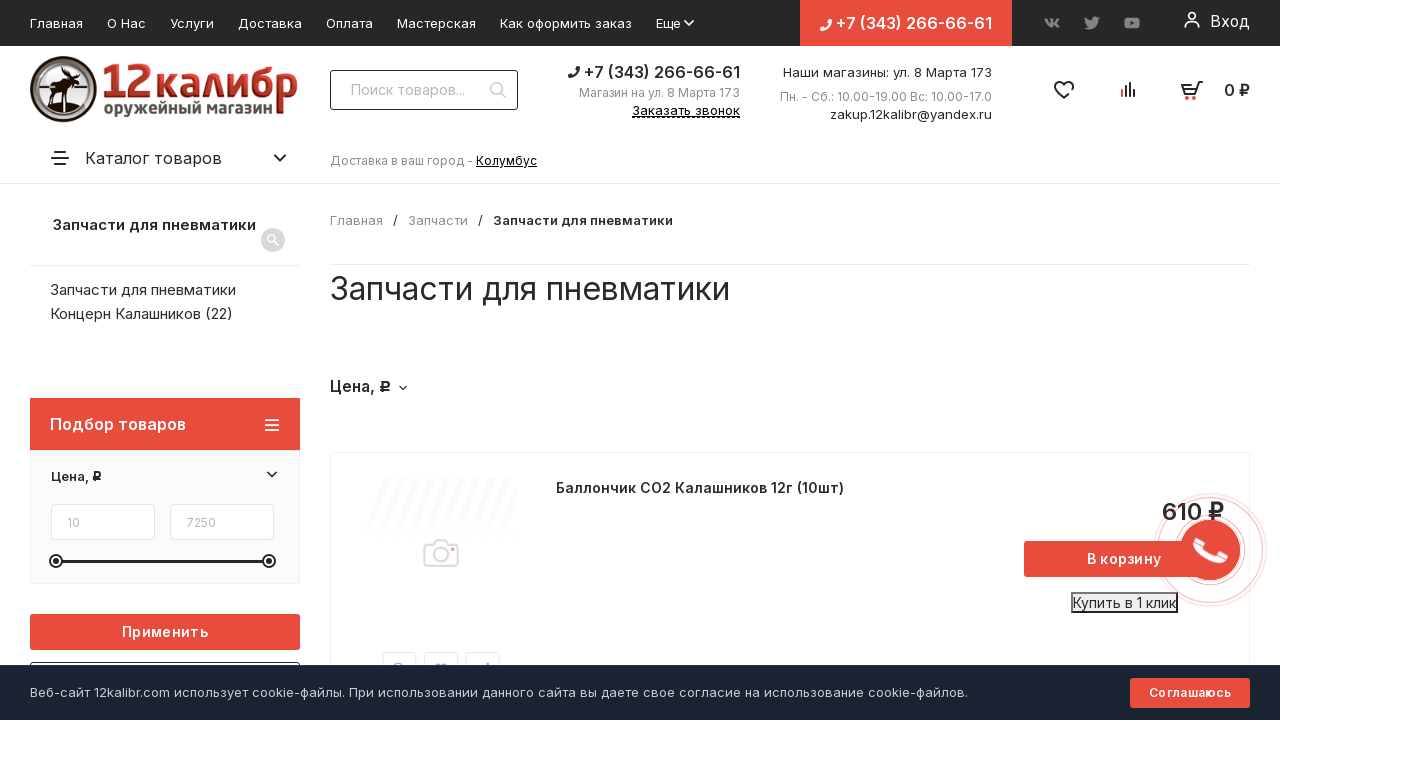

--- FILE ---
content_type: text/html; charset=utf-8
request_url: https://12kalibr.com/category/aksessuary-dlja-pnevmatiki/
body_size: 29246
content:
<!DOCTYPE html>
<html lang="ru"><head><title>Запчасти для пневматики</title><meta http-equiv="Content-Type" content="text/html; charset=utf-8"/><meta name="viewport" content="width=device-width, initial-scale=1"/><meta http-equiv="x-ua-compatible" content="IE=edge"/><meta name="keywords" content="Запчасти для пневматики"/><meta name="description" content="Запчасти для пневматики"/><link rel="shortcut icon" href="/favicon.ico"/><!-- rss --><link rel="alternate" type="application/rss+xml" title="Интернет-магазин" href="https://12kalibr.com/blog/rss/"><link href="/wa-data/public/site/themes/12kalibr/css/12kalibr_next.min.css?v1.0.38.40" rel="stylesheet"/><link href="/wa-data/public/site/themes/12kalibr/css/fontello.min.css?v1.0.38.40" rel="stylesheet"/><link href="/wa-data/public/site/themes/12kalibr/css/parthners.css?v1.0.38.40" rel="stylesheet"/><link href="/wa-content/font/ruble/arial/fontface.css" rel="stylesheet"/><link href="https://fonts.googleapis.com/css2?family=Inter:wght@100;200;300;400;500;600;700;800;900&display=swap" rel="stylesheet">  <style>:root {--font-family: "Inter", sans-serif;--site-max-width: 1460px;--white: ;--blue: #2980b9;--link-color: #000;--link-color-hover: #2980b9;--cheme-color: #282727;--cheme-color-hover: #333333;--cheme-color-dop: #e74c3c;--cheme-color-dop-hover: #c0392b;--body-bg: #fff;--body-color: #2a2a2a;--b-bg: #e74c3c;--b-bg-hover: #c0392b;--b-color: #fff;--b-color-hover: #fff;--h-promo-bg: #2980b9;--h-promo-color: #fff;--h-top-bg: #282727;--h-menu-color: #fff;--h-menu-color-hover: #c0392b;--h-menu-sub-bg: #fff;--h-menu-sub-link-h-bg: #151414;--h-menu-sub-color: #fff;--h-menu-sub-color-hover: #c0392b;--h-text-color: #666;--h-addr-color: #888;--h-addr-color-hover: #2a2a2a;--h-phone-color: schemeColorDop;--soz-color: #282727;--soz-color-hover: #e74c3c;--h-auth-color: #fff;--h-auth-color-hover: #e74c3c;--m-catalog-color: #fff;--m-catalog-color-hover: #fff;--m-catalog-bg: #282727;--m-catalog-bg-hover: #333333;--m-catalog-left-bg: #fff;--h-icon-color: #2a2a2a;--h-icon-color-hover: black;--h-i-count-bg: #e74c3c;--h-i-count-color: #fff;--midd-color: #8c8c8c;--b-menu-color: #2a2a2a;--b-menu-color-hover: #c0392b;--b-menu-sub-bg: #fff;--b-menu-sub-link-h-bg: #f5f5f5;--b-menu-sub-color: #2a2a2a;--b-menu-sub-color-hover: #c0392b;--spec-1-color: #c0392b;--spec-2-color: #3f3f3f;--bot-bg: #fff;--bot-border: #ececec;--m-block-bg: #fff;--m-block-bg-v2: #f5f6fa;--m-block-border: #ececec;--m-link-bg: #f5f5f5;--m-link-border: #ececec;--m-link-color: #2a2a2a;--m-link-color-hover: #c0392b;--m-link2-color: #2a2a2a;--m-link2-color-hover: #c0392b;--m-link3-color: #777;--m-link3-color-hover: #c0392b;--rating-color: #fbc531;--h-icon-list-color: #aaa;--h-icon-list-hover: #2a2a2a;--badge-new: #83b735;--badge-low: #ff3100;--badge-best: #f4a51c;--filtr-bg: #fbfbfb;--filtr-border: #f1f1f1;--filtr-top-color: #fff;--filtr-top-bg: #e74c3c;--filtr-param-border: #ececec;--filtr-name-color: #2a2a2a;--filtr-label-color: #2a2a2a;--p-images-width: 60%;--f-cookies: #1a2332;--f-cookies-border: #28364d;--f-cookies-color: #ccc;--f-bg: #f5f6fa;--f-color: #282727;--f-h-color: #e74c3c;--f-dop-color: #e74c3c;--h-bg: #282727;--h-bars-bg: #fff;--h-m-hicon-color: #fff;--h-m-hcount-bg: #e74c3c;--h-m-hcount-color: #fff;--h-m-title-bg: #3498db;--h-m-title-color: #fff;--h-m-icon-bg: #FF6D00;--f-panel-bg: #282727;--f-panel-border: #282727;--f-panel-color: #fff;--f-panel-color-hover: rgba(255,255,255,0.7);--f-panel-icon: #fff;--f-panel-icon-hover: rgba(255,255,255,0.7);}</style><link href="https://12kalibr.com/wa-apps/shop/plugins/brand/css/frontend_nav.css" rel="stylesheet">
<link href="https://12kalibr.com/wa-apps/shop/plugins/brand/css/grouped_brands.css" rel="stylesheet">
<script src="https://code.jquery.com/jquery-1.11.1.min.js"></script><script src="https://code.jquery.com/jquery-migrate-1.2.1.min.js"></script>
    <link href="/wa-data/public/shop/plugins/clicklite/css/clicklite.css?v1.3.4-6743172548" rel="stylesheet" />
    <script src="/wa-data/public/shop/plugins/clicklite/js/clicklite.js?v1.3.4-6743172548"></script><meta property="og:type" content="article" />
<meta property="og:title" content="Запчасти для пневматики" />
<meta property="og:description" content="Запчасти для пневматики" />
<meta property="og:url" content="https://12kalibr.com/category/aksessuary-dlja-pnevmatiki/" />
<script>window._svg = "/wa-data/public/site/themes/12kalibr/img/svg.svg";window.modal_add = true;window.images_arrow = true;</script>
    <link href="/wa-data/public/shop/plugins/belllight/css/belllight.css?v1.4.3-1353011995" rel="stylesheet" />
    <script src="/wa-data/public/shop/plugins/belllight/js/belllight.js?v1.4.3-1353011995"></script></head><body><header class="m-header"><div class="m-header__bar m-bars"><span class="m-bars__icon"></span></div><a class="m-header__logo" href="/"><img src="/wa-data/public/site/themes/12kalibr/img/logo-mobile.png?v1601462891?v1.0.38.40" alt="Интернет-магазин"></a><div class="m-header__right"><a href="tel:73432666661" class="m-hicon"><svg class="icon20 i-phone"><use xlink:href="#i-phone"></use></svg></a><div class="m-header__search m-hicon"><svg class="icon20 i-search "><use xlink:href="#i-search"></use></svg></div><a class="m-cart m-hicon" href="/cart/" rel="nofollow"><span class="m-cart__count m-hcount mcart__count">0</span><svg class="icon20 i-cart "><use xlink:href="#i-cart"></use></svg></a></div><div class="m-search"><div class="m-search__close"><svg class="icon20 i-remove"><use xlink:href="#i-remove"></use></svg></div><form class="m-search__form" method="get" action="/search/"><input type="text" name="query" class="m-search__input" autocomplete="off"  placeholder="Поиск товаров..."><button class="m-search__button" type="submit"><svg class="icon20 i-search"><use xlink:href="#i-search"></use></svg></button></form></div><div class="m-cMenu"><ul class="m-cMenu__lv1"><li class="m-cMenu__li-lv1"><a class="m-cMenu__link-lv1" href="/search/?view=favorite" rel="nofollow"><svg class="icon16 i-favorits "><use xlink:href="#i-favorits"></use></svg> Избранное<span class="m-favoritsCount">0</span></a></li><li class="m-cMenu__li-lv1"><a class="m-cMenu__link-lv1 compare" href="/compare/" rel="nofollow"><svg class="icon16 i-compare "><use xlink:href="#i-compare"></use></svg> Сравнить<span class="m-compareCount">0</span></a></li></ul><div class="m-cMenu__title">Каталог товаров</div><ul class="m-cMenu__lv1"><li class="m-cMenu__li-lv1"><a class="m-cMenu__link-lv1" href="/category/oruzhie/">Оружие (383)</a><div class="m-cMenu__right"><svg class="icon16 i-angle-right"><use xlink:href="#i-angle-right"></use></svg></div><ul class="m-cMenu__lv2"><li class="m-cMenu__li-lv2"><a class="m-cMenu__link-lv2" href="/category/gladkostvolnoe-oruzhie/">Гладкоствольное</a><div class="m-cMenu__right"><svg class="icon16 i-angle-right"><use xlink:href="#i-angle-right"></use></svg></div><ul class="m-cMenu__lv3"><li class="m-cMenu__li-lv3"><a class="m-cMenu__link-lv3" href="/category/3663/">Addax</a></li><li class="m-cMenu__li-lv3"><a class="m-cMenu__link-lv3" href="/category/armsan/">Armsan</a></li><li class="m-cMenu__li-lv3"><a class="m-cMenu__link-lv3" href="/category/ata-arms/">ATA</a></li><li class="m-cMenu__li-lv3"><a class="m-cMenu__link-lv3" href="/category/943/">Benelli</a></li><li class="m-cMenu__li-lv3"><a class="m-cMenu__link-lv3" href="/category/beretta_4f/">Beretta</a></li><li class="m-cMenu__li-lv3"><a class="m-cMenu__link-lv3" href="/category/bettinsoli/">Bettinsoli</a></li><li class="m-cMenu__li-lv3"><a class="m-cMenu__link-lv3" href="/category/blaser/">Blaser</a></li><li class="m-cMenu__li-lv3"><a class="m-cMenu__link-lv3" href="/category/breda/">Breda</a></li><li class="m-cMenu__li-lv3"><a class="m-cMenu__link-lv3" href="/category/browning/">Browning</a></li><li class="m-cMenu__li-lv3"><a class="m-cMenu__link-lv3" href="/category/caesar-guerini/">Caesar Guerini</a></li><li class="m-cMenu__li-lv3"><a class="m-cMenu__link-lv3" href="/category/cz/">CZ</a></li><li class="m-cMenu__li-lv3"><a class="m-cMenu__link-lv3" href="/category/fabarm/">Fabarm</a></li><li class="m-cMenu__li-lv3"><a class="m-cMenu__link-lv3" href="/category/oruzhie-gladkostvolnoe-fausti/">Fausti</a></li><li class="m-cMenu__li-lv3"><a class="m-cMenu__link-lv3" href="/category/fias-cesa/">FIAS-CESA</a></li><li class="m-cMenu__li-lv3"><a class="m-cMenu__link-lv3" href="/category/franchi/">Franchi</a></li><li class="m-cMenu__li-lv3"><a class="m-cMenu__link-lv3" href="/category/khan_orugie/">Khan</a></li><li class="m-cMenu__li-lv3"><a class="m-cMenu__link-lv3" href="/category/kofs/">Kofs</a></li><li class="m-cMenu__li-lv3"><a class="m-cMenu__link-lv3" href="/category/oruzhie-gladkostvolnoe-m-27/">KRAL</a></li><li class="m-cMenu__li-lv3"><a class="m-cMenu__link-lv3" href="/category/oruzhie-gladkostvolnoe-krieghoff/">Krieghoff</a></li><li class="m-cMenu__li-lv3"><a class="m-cMenu__link-lv3" href="/category/marocchi/">Marocchi</a></li><li class="m-cMenu__li-lv3"><a class="m-cMenu__link-lv3" href="/category/3813/">Orsis</a></li><li class="m-cMenu__li-lv3"><a class="m-cMenu__link-lv3" href="/category/gladkostvolnoe-oruzhie-sauer/">Sauer</a></li><li class="m-cMenu__li-lv3"><a class="m-cMenu__link-lv3" href="/category/sibergun/">Sibergun</a></li><li class="m-cMenu__li-lv3"><a class="m-cMenu__link-lv3" href="/category/silma/">SILMA</a></li><li class="m-cMenu__li-lv3"><a class="m-cMenu__link-lv3" href="/category/stoeger/">Stoeger</a></li><li class="m-cMenu__li-lv3"><a class="m-cMenu__link-lv3" href="/category/vero/">VERO</a></li><li class="m-cMenu__li-lv3"><a class="m-cMenu__link-lv3" href="/category/winchester/">Winchester</a></li><li class="m-cMenu__li-lv3"><a class="m-cMenu__link-lv3" href="/category/3590/">АДАР.</a></li><li class="m-cMenu__li-lv3"><a class="m-cMenu__link-lv3" href="/category/vyatskie-polyany-/">Вятские поляны</a></li><li class="m-cMenu__li-lv3"><a class="m-cMenu__link-lv3" href="/category/category_4061/">Hatsan</a></li><li class="m-cMenu__li-lv3"><a class="m-cMenu__link-lv3" href="/category/category_4084/">Концерн Калашников и ИМЗ</a></li><li class="m-cMenu__li-lv3"><a class="m-cMenu__link-lv3" href="/category/category_4105/">Ижевские ружья</a></li><li class="m-cMenu__li-lv3"><a class="m-cMenu__link-lv3" href="/category/category_4131/">Armatech</a></li><li class="m-cMenu__li-lv3"><a class="m-cMenu__link-lv3" href="/category/category_4240/">Rec Arms</a></li></ul></li><li class="m-cMenu__li-lv2"><a class="m-cMenu__link-lv2" href="/category/komissionnoe-oruzhie-/">Комиссия</a><div class="m-cMenu__right"><svg class="icon16 i-angle-right"><use xlink:href="#i-angle-right"></use></svg></div><ul class="m-cMenu__lv3"><li class="m-cMenu__li-lv3"><a class="m-cMenu__link-lv3" href="/category/gladkostvolnoe_/">Гладкоствольное.</a></li><li class="m-cMenu__li-lv3"><a class="m-cMenu__link-lv3" href="/category/nareznoe_/">Нарезное.</a></li><li class="m-cMenu__li-lv3"><a class="m-cMenu__link-lv3" href="/category/komissija_pnevmatika/">Пневматика.</a></li><li class="m-cMenu__li-lv3"><a class="m-cMenu__link-lv3" href="/category/3055/">Служебное.</a></li><li class="m-cMenu__li-lv3"><a class="m-cMenu__link-lv3" href="/category/travmatika_/">Травматика.</a></li></ul></li><li class="m-cMenu__li-lv2"><a class="m-cMenu__link-lv2" href="/category/nareznoe-oruzhie/">Нарезное</a><div class="m-cMenu__right"><svg class="icon16 i-angle-right"><use xlink:href="#i-angle-right"></use></svg></div><ul class="m-cMenu__lv3"><li class="m-cMenu__li-lv3"><a class="m-cMenu__link-lv3" href="/category/vyatskie-polyany_/">Вятские поляны.</a></li><li class="m-cMenu__li-lv3"><a class="m-cMenu__link-lv3" href="/category/izhevskie-ruzhya_/">Концерн Калашников и ИМЗ.</a></li><li class="m-cMenu__li-lv3"><a class="m-cMenu__link-lv3" href="/category/oruzhie-nareznoe-accuracy/">Оружие Accuracy.</a></li><li class="m-cMenu__li-lv3"><a class="m-cMenu__link-lv3" href="/category/3334/">Оружие ADAR</a></li><li class="m-cMenu__li-lv3"><a class="m-cMenu__link-lv3" href="/category/nareznoe-oruzhie-armscor/">Оружие Armscor</a></li><li class="m-cMenu__li-lv3"><a class="m-cMenu__link-lv3" href="/category/3191/">Оружие ATA</a></li><li class="m-cMenu__li-lv3"><a class="m-cMenu__link-lv3" href="/category/3500/">Оружие ATAMAN</a></li><li class="m-cMenu__li-lv3"><a class="m-cMenu__link-lv3" href="/category/oruzhie-benelli/">Оружие Benelli</a></li><li class="m-cMenu__li-lv3"><a class="m-cMenu__link-lv3" href="/category/oruzhie-blaser/">Оружие Blaser</a></li><li class="m-cMenu__li-lv3"><a class="m-cMenu__link-lv3" href="/category/oruzhie-browning/">Оружие Browning</a></li><li class="m-cMenu__li-lv3"><a class="m-cMenu__link-lv3" href="/category/oruzhie-cz/">Оружие CZ</a></li><li class="m-cMenu__li-lv3"><a class="m-cMenu__link-lv3" href="/category/oruzhie-franchi/">Оружие Franchi</a></li><li class="m-cMenu__li-lv3"><a class="m-cMenu__link-lv3" href="/category/nareznoe-oruzhie-gilboa/">Оружие Gilboa</a></li><li class="m-cMenu__li-lv3"><a class="m-cMenu__link-lv3" href="/category/oruzhie-haenel/">Оружие Haenel</a></li><li class="m-cMenu__li-lv3"><a class="m-cMenu__link-lv3" href="/category/oruzhie-hatsan/">Оружие Hatsan</a></li><li class="m-cMenu__li-lv3"><a class="m-cMenu__link-lv3" href="/category/heckler-koch/">Оружие Heckler&amp;Koch</a></li><li class="m-cMenu__li-lv3"><a class="m-cMenu__link-lv3" href="/category/oruzhie-heym/">Оружие HEYM</a></li><li class="m-cMenu__li-lv3"><a class="m-cMenu__link-lv3" href="/category/3636/">Оружие Ignis</a></li><li class="m-cMenu__li-lv3"><a class="m-cMenu__link-lv3" href="/category/3702/">Оружие ISSC</a></li><li class="m-cMenu__li-lv3"><a class="m-cMenu__link-lv3" href="/category/nareznoe-oruzhie-krait/">Оружие Krait</a></li><li class="m-cMenu__li-lv3"><a class="m-cMenu__link-lv3" href="/category/3921/">Оружие Kurbatov Arms</a></li><li class="m-cMenu__li-lv3"><a class="m-cMenu__link-lv3" href="/category/3335/">Оружие Mannlicher</a></li><li class="m-cMenu__li-lv3"><a class="m-cMenu__link-lv3" href="/category/mauser/">Оружие Mauser</a></li><li class="m-cMenu__li-lv3"><a class="m-cMenu__link-lv3" href="/category/oruzhie-merkel/">Оружие MERKEL</a></li><li class="m-cMenu__li-lv3"><a class="m-cMenu__link-lv3" href="/category/3703/">Оружие Orsis</a></li><li class="m-cMenu__li-lv3"><a class="m-cMenu__link-lv3" href="/category/oruzhie-roessler/">Оружие Roessler</a></li><li class="m-cMenu__li-lv3"><a class="m-cMenu__link-lv3" href="/category/oruzhie-sabatti/">Оружие Sabatti</a></li><li class="m-cMenu__li-lv3"><a class="m-cMenu__link-lv3" href="/category/oruzhie-sako/">Оружие Sako</a></li><li class="m-cMenu__li-lv3"><a class="m-cMenu__link-lv3" href="/category/oruzhie-sauer/">Оружие Sauer</a></li><li class="m-cMenu__li-lv3"><a class="m-cMenu__link-lv3" href="/category/oruzhie-schmeisser/">Оружие Schmeisser</a></li><li class="m-cMenu__li-lv3"><a class="m-cMenu__link-lv3" href="/category/nareznoe-oruzhie-tikka/">Оружие Tikka</a></li><li class="m-cMenu__li-lv3"><a class="m-cMenu__link-lv3" href="/category/3619/">Оружие Verney Carron</a></li><li class="m-cMenu__li-lv3"><a class="m-cMenu__link-lv3" href="/category/nareznoe-oruzhie-zastava/">Оружие Zastava</a></li><li class="m-cMenu__li-lv3"><a class="m-cMenu__link-lv3" href="/category/oruzhie-zbroyar/">Оружие Zbroyar</a></li><li class="m-cMenu__li-lv3"><a class="m-cMenu__link-lv3" href="/category/oruzhie-zoli/">Оружие Zoli</a></li><li class="m-cMenu__li-lv3"><a class="m-cMenu__link-lv3" href="/category/oruzhie-toz/">Оружие ТОЗ</a></li><li class="m-cMenu__li-lv3"><a class="m-cMenu__link-lv3" href="/category/3740/">Оружие Форт</a></li><li class="m-cMenu__li-lv3"><a class="m-cMenu__link-lv3" href="/category/category_4063/">Оружие Victrix</a></li><li class="m-cMenu__li-lv3"><a class="m-cMenu__link-lv3" href="/category/category_4073/">Оружие Lobaev</a></li><li class="m-cMenu__li-lv3"><a class="m-cMenu__link-lv3" href="/category/category_4081/">Оружие Chapuis</a></li><li class="m-cMenu__li-lv3"><a class="m-cMenu__link-lv3" href="/category/category_4083/">Оружие Diana</a></li><li class="m-cMenu__li-lv3"><a class="m-cMenu__link-lv3" href="/category/category_4180/">Оружие Winchester</a></li><li class="m-cMenu__li-lv3"><a class="m-cMenu__link-lv3" href="/category/category_4214/">Оружие Arttech</a></li><li class="m-cMenu__li-lv3"><a class="m-cMenu__link-lv3" href="/category/category_4215/">Оружие JW</a></li><li class="m-cMenu__li-lv3"><a class="m-cMenu__link-lv3" href="/category/category_4241/">Оружие Beretta</a></li><li class="m-cMenu__li-lv3"><a class="m-cMenu__link-lv3" href="/category/category_4242/">Оружие SAVAGE</a></li><li class="m-cMenu__li-lv3"><a class="m-cMenu__link-lv3" href="/category/category_4243/">Оружие Raptor</a></li><li class="m-cMenu__li-lv3"><a class="m-cMenu__link-lv3" href="/category/category_4253/">Оружие Desert Tech</a></li><li class="m-cMenu__li-lv3"><a class="m-cMenu__link-lv3" href="/category/category_4276/">ТОЗ</a></li><li class="m-cMenu__li-lv3"><a class="m-cMenu__link-lv3" href="/category/category_4296/">Оружие KRAL</a></li><li class="m-cMenu__li-lv3"><a class="m-cMenu__link-lv3" href="/category/category_4299/">Оружие CADEX</a></li></ul></li><li class="m-cMenu__li-lv2"><a class="m-cMenu__link-lv2" href="/category/oruzhie-pnevmaticheskoe-/">Пневматика</a><div class="m-cMenu__right"><svg class="icon16 i-angle-right"><use xlink:href="#i-angle-right"></use></svg></div><ul class="m-cMenu__lv3"><li class="m-cMenu__li-lv3"><a class="m-cMenu__link-lv3" href="/category/alfamax/">Alfamax</a></li><li class="m-cMenu__li-lv3"><a class="m-cMenu__link-lv3" href="/category/ataman/">Ataman</a></li><li class="m-cMenu__li-lv3"><a class="m-cMenu__link-lv3" href="/category/borner/">Borner</a></li><li class="m-cMenu__li-lv3"><a class="m-cMenu__link-lv3" href="/category/crosman/">Crosman</a></li><li class="m-cMenu__li-lv3"><a class="m-cMenu__link-lv3" href="/category/diana/">Diana</a></li><li class="m-cMenu__li-lv3"><a class="m-cMenu__link-lv3" href="/category/vintovki-edgun/">Edgun</a></li><li class="m-cMenu__li-lv3"><a class="m-cMenu__link-lv3" href="/category/gamo/">Gamo</a></li><li class="m-cMenu__li-lv3"><a class="m-cMenu__link-lv3" href="/category/gletcher/">Gletcher</a></li><li class="m-cMenu__li-lv3"><a class="m-cMenu__link-lv3" href="/category/pnevmatika-gunter/">Gunter</a></li><li class="m-cMenu__li-lv3"><a class="m-cMenu__link-lv3" href="/category/hatsan/">Hatsan</a></li><li class="m-cMenu__li-lv3"><a class="m-cMenu__link-lv3" href="/category/3162/">Puncher</a></li><li class="m-cMenu__li-lv3"><a class="m-cMenu__link-lv3" href="/category/pnevmatika_shanghai/">SHANGHAI</a></li><li class="m-cMenu__li-lv3"><a class="m-cMenu__link-lv3" href="/category/sig-sauer/">Sig Sauer</a></li><li class="m-cMenu__li-lv3"><a class="m-cMenu__link-lv3" href="/category/smersh_hp/">SMERSH</a></li><li class="m-cMenu__li-lv3"><a class="m-cMenu__link-lv3" href="/category/pnevmatika-stalker/">Stalker</a></li><li class="m-cMenu__li-lv3"><a class="m-cMenu__link-lv3" href="/category/vintovka-stoeger/">Stoeger</a></li><li class="m-cMenu__li-lv3"><a class="m-cMenu__link-lv3" href="/category/umarex/">Umarex</a></li><li class="m-cMenu__li-lv3"><a class="m-cMenu__link-lv3" href="/category/ighevskay_pnevmatika/">ИМЗ</a></li><li class="m-cMenu__li-lv3"><a class="m-cMenu__link-lv3" href="/category/pnevmatika/">Прочее</a></li><li class="m-cMenu__li-lv3"><a class="m-cMenu__link-lv3" href="/category/4035/">Кадет</a></li><li class="m-cMenu__li-lv3"><a class="m-cMenu__link-lv3" href="/category/category_4076/">RETEY</a></li><li class="m-cMenu__li-lv3"><a class="m-cMenu__link-lv3" href="/category/category_4116/">ASELKON</a></li><li class="m-cMenu__li-lv3"><a class="m-cMenu__link-lv3" href="/category/category_4127/">Artemis</a></li><li class="m-cMenu__li-lv3"><a class="m-cMenu__link-lv3" href="/category/category_4128/">Snowpeak</a></li><li class="m-cMenu__li-lv3"><a class="m-cMenu__link-lv3" href="/category/category_4237/">EKOL</a></li></ul></li><li class="m-cMenu__li-lv2"><a class="m-cMenu__link-lv2" href="/category/signalnoe/">Сигнальное</a><div class="m-cMenu__right"><svg class="icon16 i-angle-right"><use xlink:href="#i-angle-right"></use></svg></div><ul class="m-cMenu__lv3"><li class="m-cMenu__li-lv3"><a class="m-cMenu__link-lv3" href="/category/4056/">Сигнальное Концерн Калашников</a></li></ul></li><li class="m-cMenu__li-lv2"><a class="m-cMenu__link-lv2" href="/category/3978/">Служебное</a><div class="m-cMenu__right"><svg class="icon16 i-angle-right"><use xlink:href="#i-angle-right"></use></svg></div><ul class="m-cMenu__lv3"><li class="m-cMenu__li-lv3"><a class="m-cMenu__link-lv3" href="/category/4057/">Служебное Концерн Калашников</a></li></ul></li><li class="m-cMenu__li-lv2"><a class="m-cMenu__link-lv2" href="/category/3635/">Спортивное</a><div class="m-cMenu__right"><svg class="icon16 i-angle-right"><use xlink:href="#i-angle-right"></use></svg></div><ul class="m-cMenu__lv3"><li class="m-cMenu__li-lv3"><a class="m-cMenu__link-lv3" href="/category/category_4129/">Концерн Калашникова</a></li></ul></li><li class="m-cMenu__li-lv2"><a class="m-cMenu__link-lv2" href="/category/travmaticheskoe-oruzhie-/">Травматика</a><div class="m-cMenu__right"><svg class="icon16 i-angle-right"><use xlink:href="#i-angle-right"></use></svg></div><ul class="m-cMenu__lv3"><li class="m-cMenu__li-lv3"><a class="m-cMenu__link-lv3" href="/category/4054/">Травматика Концерн Калашников</a></li></ul></li></ul></li><li class="m-cMenu__li-lv1"><a class="m-cMenu__link-lv1" href="/category/katalog_parthners/">Каталог партнёра (0)</a><div class="m-cMenu__right"><svg class="icon16 i-angle-right"><use xlink:href="#i-angle-right"></use></svg></div><ul class="m-cMenu__lv2"><li class="m-cMenu__li-lv2"><a class="m-cMenu__link-lv2" href="/category/optika_parthners/">Оптика</a></li><li class="m-cMenu__li-lv2"><a class="m-cMenu__link-lv2" href="/category/odezhda_parthners/">Одежда</a></li><li class="m-cMenu__li-lv2"><a class="m-cMenu__link-lv2" href="/category/obuv_parthners/">Обувь</a></li><li class="m-cMenu__li-lv2"><a class="m-cMenu__link-lv2" href="/category/nozhi_parthners/">Ножи</a></li><li class="m-cMenu__li-lv2"><a class="m-cMenu__link-lv2" href="/category/turizm_parthners/">Туризм</a></li><li class="m-cMenu__li-lv2"><a class="m-cMenu__link-lv2" href="/category/zashchita-i-prochee_parthners/">Защита и прочее</a></li></ul></li><li class="m-cMenu__li-lv1"><a class="m-cMenu__link-lv1" href="/category/patrony_/">Патроны (325)</a><div class="m-cMenu__right"><svg class="icon16 i-angle-right"><use xlink:href="#i-angle-right"></use></svg></div><ul class="m-cMenu__lv2"><li class="m-cMenu__li-lv2"><a class="m-cMenu__link-lv2" href="/category/patrony-gladkie-/">Гладкие</a><div class="m-cMenu__right"><svg class="icon16 i-angle-right"><use xlink:href="#i-angle-right"></use></svg></div><ul class="m-cMenu__lv3"><li class="m-cMenu__li-lv3"><a class="m-cMenu__link-lv3" href="/category/patrony-gladkie-12/">12</a></li><li class="m-cMenu__li-lv3"><a class="m-cMenu__link-lv3" href="/category/patrony-gladkie-16/">16</a></li><li class="m-cMenu__li-lv3"><a class="m-cMenu__link-lv3" href="/category/patrony-gladkie-20/">20</a></li><li class="m-cMenu__li-lv3"><a class="m-cMenu__link-lv3" href="/category/patrony-gladkie-28/">28</a></li><li class="m-cMenu__li-lv3"><a class="m-cMenu__link-lv3" href="/category/3935/">345 ТК</a></li><li class="m-cMenu__li-lv3"><a class="m-cMenu__link-lv3" href="/category/3797/">366 Magnum</a></li><li class="m-cMenu__li-lv3"><a class="m-cMenu__link-lv3" href="/category/patrony-gladkie-366-tkm/">366 ТКМ</a></li><li class="m-cMenu__li-lv3"><a class="m-cMenu__link-lv3" href="/category/patrony-gladkie-410/">410</a></li><li class="m-cMenu__li-lv3"><a class="m-cMenu__link-lv3" href="/category/patrony-kalibra-96h53-/">9,6*53</a></li><li class="m-cMenu__li-lv3"><a class="m-cMenu__link-lv3" href="/category/category_4077/">9*22 Altay</a></li></ul></li><li class="m-cMenu__li-lv2"><a class="m-cMenu__link-lv2" href="/category/patrony-nareznye-/">Нарезные</a><div class="m-cMenu__right"><svg class="icon16 i-angle-right"><use xlink:href="#i-angle-right"></use></svg></div><ul class="m-cMenu__lv3"><li class="m-cMenu__li-lv3"><a class="m-cMenu__link-lv3" href="/category/patrony-nareznye-22-hornet/">22 Hornet</a></li><li class="m-cMenu__li-lv3"><a class="m-cMenu__link-lv3" href="/category/patrony-nareznye-22-lr-56/">22 LR (5.6)</a></li><li class="m-cMenu__li-lv3"><a class="m-cMenu__link-lv3" href="/category/patrony-nareznye-22-wmr/">22 WMR</a></li><li class="m-cMenu__li-lv3"><a class="m-cMenu__link-lv3" href="/category/patrony-nareznye-222-rem/">222 Rem</a></li><li class="m-cMenu__li-lv3"><a class="m-cMenu__link-lv3" href="/category/patrony-nareznye-223-rem-55645/">223 Rem (5.56*45)</a></li><li class="m-cMenu__li-lv3"><a class="m-cMenu__link-lv3" href="/category/patrony-nareznye-243-win/">243 Win</a></li><li class="m-cMenu__li-lv3"><a class="m-cMenu__link-lv3" href="/category/patrony-nareznye-30-06-sprg-76263/">30-06 Sprg (7.62*63)</a></li><li class="m-cMenu__li-lv3"><a class="m-cMenu__link-lv3" href="/category/3633/">300 AAC</a></li><li class="m-cMenu__li-lv3"><a class="m-cMenu__link-lv3" href="/category/patrony-nareznye-300-wm/">300 WM</a></li><li class="m-cMenu__li-lv3"><a class="m-cMenu__link-lv3" href="/category/patrony-nareznye-300-wsm/">300 WSM</a></li><li class="m-cMenu__li-lv3"><a class="m-cMenu__link-lv3" href="/category/patrony-nareznye-308-win-76251/">308 Win (7.62*51)</a></li><li class="m-cMenu__li-lv3"><a class="m-cMenu__link-lv3" href="/category/patrony-nareznye-30r-blaser/">30R Blaser</a></li><li class="m-cMenu__li-lv3"><a class="m-cMenu__link-lv3" href="/category/patrony-nareznye-338-lapuamag/">338 LapuaMag</a></li><li class="m-cMenu__li-lv3"><a class="m-cMenu__link-lv3" href="/category/patrony-nareznye-338-wm/">338 WM</a></li><li class="m-cMenu__li-lv3"><a class="m-cMenu__link-lv3" href="/category/patrony-nareznye-375-blaser/">375 Blaser</a></li><li class="m-cMenu__li-lv3"><a class="m-cMenu__link-lv3" href="/category/patrony-nareznye-375-hh/">375 H&amp;H</a></li><li class="m-cMenu__li-lv3"><a class="m-cMenu__link-lv3" href="/category/patrony-nareznye-416-remmag/">416 RemMag</a></li><li class="m-cMenu__li-lv3"><a class="m-cMenu__link-lv3" href="/category/patrony-nareznye-444-marlin/">444 Marlin</a></li><li class="m-cMenu__li-lv3"><a class="m-cMenu__link-lv3" href="/category/patrony-nareznye-54539/">5.45*39</a></li><li class="m-cMenu__li-lv3"><a class="m-cMenu__link-lv3" href="/category/patrony-56h39/">5.6*39</a></li><li class="m-cMenu__li-lv3"><a class="m-cMenu__link-lv3" href="/category/patrony-nareznye-65-grendel/">6,5 Grendel</a></li><li class="m-cMenu__li-lv3"><a class="m-cMenu__link-lv3" href="/category/3972/">6,5-284</a></li><li class="m-cMenu__li-lv3"><a class="m-cMenu__link-lv3" href="/category/3698/">6.5*55</a></li><li class="m-cMenu__li-lv3"><a class="m-cMenu__link-lv3" href="/category/patrony-nareznye-7-remmag/">7 RemMag</a></li><li class="m-cMenu__li-lv3"><a class="m-cMenu__link-lv3" href="/category/patrony-nareznye-765r/">7*65R</a></li><li class="m-cMenu__li-lv3"><a class="m-cMenu__link-lv3" href="/category/patrony-nareznye-76225-tokarev/">7.62*25 Tokarev</a></li><li class="m-cMenu__li-lv3"><a class="m-cMenu__link-lv3" href="/category/patrony-nareznye-76239/">7.62*39</a></li><li class="m-cMenu__li-lv3"><a class="m-cMenu__link-lv3" href="/category/patrony-nareznye-76254r/">7.62*54R</a></li><li class="m-cMenu__li-lv3"><a class="m-cMenu__link-lv3" href="/category/patrony-nareznye-857/">8*57</a></li><li class="m-cMenu__li-lv3"><a class="m-cMenu__link-lv3" href="/category/patrony-nareznye-868s/">8*68S</a></li><li class="m-cMenu__li-lv3"><a class="m-cMenu__link-lv3" href="/category/patrony-nareznye-918-makarov/">9*18 Makarov</a></li><li class="m-cMenu__li-lv3"><a class="m-cMenu__link-lv3" href="/category/patrony-nareznye-919-luger/">9*19 Luger</a></li><li class="m-cMenu__li-lv3"><a class="m-cMenu__link-lv3" href="/category/2958/">9*39</a></li><li class="m-cMenu__li-lv3"><a class="m-cMenu__link-lv3" href="/category/patrony-nareznye-953/">9*53</a></li><li class="m-cMenu__li-lv3"><a class="m-cMenu__link-lv3" href="/category/patrony-nareznye-9362/">9.3*62</a></li><li class="m-cMenu__li-lv3"><a class="m-cMenu__link-lv3" href="/category/nareznye-patrony-93h64/">9.3*64</a></li><li class="m-cMenu__li-lv3"><a class="m-cMenu__link-lv3" href="/category/patrony-nareznye-9374r/">9.3*74R</a></li><li class="m-cMenu__li-lv3"><a class="m-cMenu__link-lv3" href="/category/4109/">7.62 Nagant</a></li><li class="m-cMenu__li-lv3"><a class="m-cMenu__link-lv3" href="/category/category_4062/">6.5*47</a></li><li class="m-cMenu__li-lv3"><a class="m-cMenu__link-lv3" href="/category/category_4117/">6,5 Creedmoor</a></li><li class="m-cMenu__li-lv3"><a class="m-cMenu__link-lv3" href="/category/category_4267/">5.6*52 R</a></li><li class="m-cMenu__li-lv3"><a class="m-cMenu__link-lv3" href="/category/category_4268/">7*57 R</a></li></ul></li><li class="m-cMenu__li-lv2"><a class="m-cMenu__link-lv2" href="/category/patrony-travmaticheskie-/">Травматические</a><div class="m-cMenu__right"><svg class="icon16 i-angle-right"><use xlink:href="#i-angle-right"></use></svg></div><ul class="m-cMenu__lv3"><li class="m-cMenu__li-lv3"><a class="m-cMenu__link-lv3" href="/category/patrony-travmaticheskie-1022t/">10*22Т</a></li><li class="m-cMenu__li-lv3"><a class="m-cMenu__link-lv3" href="/category/patrony-10h24/">10*24</a></li><li class="m-cMenu__li-lv3"><a class="m-cMenu__link-lv3" href="/category/patrony-travmaticheskie-1028/">10*28</a></li><li class="m-cMenu__li-lv3"><a class="m-cMenu__link-lv3" href="/category/patrony-travmaticheskie-1032t/">10*32Т</a></li><li class="m-cMenu__li-lv3"><a class="m-cMenu__link-lv3" href="/category/patrony-travmaticheskie-1235/">12/35</a></li><li class="m-cMenu__li-lv3"><a class="m-cMenu__link-lv3" href="/category/patrony-travmaticheskie-1845/">18*45</a></li><li class="m-cMenu__li-lv3"><a class="m-cMenu__link-lv3" href="/category/patrony-travmaticheskie-18555/">18,5*55</a></li><li class="m-cMenu__li-lv3"><a class="m-cMenu__link-lv3" href="/category/patrony-travmaticheskie-380-me-gum/">380 ME GUM</a></li><li class="m-cMenu__li-lv3"><a class="m-cMenu__link-lv3" href="/category/patrony-travmaticheskie-45-rubber/">45 Rubber</a></li><li class="m-cMenu__li-lv3"><a class="m-cMenu__link-lv3" href="/category/patrony-45-30/">45*30</a></li><li class="m-cMenu__li-lv3"><a class="m-cMenu__link-lv3" href="/category/patrony-travmaticheskie-9mm/">9мм</a></li><li class="m-cMenu__li-lv3"><a class="m-cMenu__link-lv3" href="/category/category_4230/">44ТК</a></li></ul></li><li class="m-cMenu__li-lv2"><a class="m-cMenu__link-lv2" href="/category/patrony-shumovye-/">Шумовые</a><div class="m-cMenu__right"><svg class="icon16 i-angle-right"><use xlink:href="#i-angle-right"></use></svg></div><ul class="m-cMenu__lv3"><li class="m-cMenu__li-lv3"><a class="m-cMenu__link-lv3" href="/category/4089/">Шумовые Концерн Калашников</a></li></ul></li><li class="m-cMenu__li-lv2"><a class="m-cMenu__link-lv2" href="/category/4122/">Служебные</a><div class="m-cMenu__right"><svg class="icon16 i-angle-right"><use xlink:href="#i-angle-right"></use></svg></div><ul class="m-cMenu__lv3"><li class="m-cMenu__li-lv3"><a class="m-cMenu__link-lv3" href="/category/4123/">10*23Т</a></li><li class="m-cMenu__li-lv3"><a class="m-cMenu__link-lv3" href="/category/4124/">10*28</a></li><li class="m-cMenu__li-lv3"><a class="m-cMenu__link-lv3" href="/category/4125/">12</a></li><li class="m-cMenu__li-lv3"><a class="m-cMenu__link-lv3" href="/category/4126/">20</a></li><li class="m-cMenu__li-lv3"><a class="m-cMenu__link-lv3" href="/category/4127/">410</a></li><li class="m-cMenu__li-lv3"><a class="m-cMenu__link-lv3" href="/category/4128/">9*17 Курц</a></li></ul></li></ul></li><li class="m-cMenu__li-lv1"><a class="m-cMenu__link-lv1" href="/category/optika-pricely/">Оптика (262)</a><div class="m-cMenu__right"><svg class="icon16 i-angle-right"><use xlink:href="#i-angle-right"></use></svg></div><ul class="m-cMenu__lv2"><li class="m-cMenu__li-lv2"><a class="m-cMenu__link-lv2" href="/category/binokli_1v/">Бинокли</a><div class="m-cMenu__right"><svg class="icon16 i-angle-right"><use xlink:href="#i-angle-right"></use></svg></div><ul class="m-cMenu__lv3"><li class="m-cMenu__li-lv3"><a class="m-cMenu__link-lv3" href="/category/category_4277/">Бинокль Arkon</a></li><li class="m-cMenu__li-lv3"><a class="m-cMenu__link-lv3" href="/category/binokl-blaser/">Бинокль Blaser</a></li><li class="m-cMenu__li-lv3"><a class="m-cMenu__link-lv3" href="/category/3975/">Бинокль GAUT</a></li><li class="m-cMenu__li-lv3"><a class="m-cMenu__link-lv3" href="/category/binokl-hawke-/">Бинокль Hawke</a></li><li class="m-cMenu__li-lv3"><a class="m-cMenu__link-lv3" href="/category/binokl-helios/">Бинокль Helios</a></li><li class="m-cMenu__li-lv3"><a class="m-cMenu__link-lv3" href="/category/2915/">Бинокль Konus</a></li><li class="m-cMenu__li-lv3"><a class="m-cMenu__link-lv3" href="/category/binokl-swarovski/">Бинокль Swarovski</a></li><li class="m-cMenu__li-lv3"><a class="m-cMenu__link-lv3" href="/category/carl-zeiss/">Бинокль Zeiss</a></li><li class="m-cMenu__li-lv3"><a class="m-cMenu__link-lv3" href="/category/category_4263/">Бинокль Nisus</a></li><li class="m-cMenu__li-lv3"><a class="m-cMenu__link-lv3" href="/category/category_4290/">Бинокль TRD</a></li><li class="m-cMenu__li-lv3"><a class="m-cMenu__link-lv3" href="/category/category_4293/">Бинокль ARTELV</a></li></ul></li><li class="m-cMenu__li-lv2"><a class="m-cMenu__link-lv2" href="/category/dalnomery/">Дальномеры</a><div class="m-cMenu__right"><svg class="icon16 i-angle-right"><use xlink:href="#i-angle-right"></use></svg></div><ul class="m-cMenu__lv3"><li class="m-cMenu__li-lv3"><a class="m-cMenu__link-lv3" href="/category/3036/">Дальномер ATN</a></li><li class="m-cMenu__li-lv3"><a class="m-cMenu__link-lv3" href="/category/dalnomer-leica/">Дальномер Leica</a></li><li class="m-cMenu__li-lv3"><a class="m-cMenu__link-lv3" href="/category/category_4096/">Дальномер Hawke</a></li><li class="m-cMenu__li-lv3"><a class="m-cMenu__link-lv3" href="/category/category_4178/">Дальномер Vector Optics</a></li><li class="m-cMenu__li-lv3"><a class="m-cMenu__link-lv3" href="/category/category_4205/">Дальномер Veber</a></li><li class="m-cMenu__li-lv3"><a class="m-cMenu__link-lv3" href="/category/category_4224/">Дальномер Vortex</a></li><li class="m-cMenu__li-lv3"><a class="m-cMenu__link-lv3" href="/category/category_4256/">Дальномер Arkon</a></li><li class="m-cMenu__li-lv3"><a class="m-cMenu__link-lv3" href="/category/category_4269/">Дальномеры Leica</a></li><li class="m-cMenu__li-lv3"><a class="m-cMenu__link-lv3" href="/category/category_4282/">Дальномер Vortex</a></li><li class="m-cMenu__li-lv3"><a class="m-cMenu__link-lv3" href="/category/category_4283/">Дальномер ARTELV</a></li></ul></li><li class="m-cMenu__li-lv2"><a class="m-cMenu__link-lv2" href="/category/teleskopy/">Зрительные трубы</a><div class="m-cMenu__right"><svg class="icon16 i-angle-right"><use xlink:href="#i-angle-right"></use></svg></div><ul class="m-cMenu__lv3"><li class="m-cMenu__li-lv3"><a class="m-cMenu__link-lv3" href="/category/zritelnaja-truba-bushnell/">Зрительная труба Bushnell</a></li><li class="m-cMenu__li-lv3"><a class="m-cMenu__link-lv3" href="/category/3976/">Зрительная труба GAUT</a></li><li class="m-cMenu__li-lv3"><a class="m-cMenu__link-lv3" href="/category/3315/">Зрительная труба Konuspot</a></li><li class="m-cMenu__li-lv3"><a class="m-cMenu__link-lv3" href="/category/zritelnaja-truba-nikon/">Зрительная труба Nikon</a></li><li class="m-cMenu__li-lv3"><a class="m-cMenu__link-lv3" href="/category/zritelnaja-truba-redfield/">Зрительная труба Redfield</a></li><li class="m-cMenu__li-lv3"><a class="m-cMenu__link-lv3" href="/category/zritelnaja-truba-zeiss/">Зрительная труба Zeiss</a></li><li class="m-cMenu__li-lv3"><a class="m-cMenu__link-lv3" href="/category/zritelnaya-truba-yukon/">Зрительная труба Юкон</a></li><li class="m-cMenu__li-lv3"><a class="m-cMenu__link-lv3" href="/category/category_4092/">Зрительная труба Norbert</a></li><li class="m-cMenu__li-lv3"><a class="m-cMenu__link-lv3" href="/category/category_4093/">Firefield</a></li><li class="m-cMenu__li-lv3"><a class="m-cMenu__link-lv3" href="/category/category_4197/">Hawke</a></li><li class="m-cMenu__li-lv3"><a class="m-cMenu__link-lv3" href="/category/category_4232/">Зрительная труба Swarovski</a></li><li class="m-cMenu__li-lv3"><a class="m-cMenu__link-lv3" href="/category/category_4235/">Зрительная труба Vortex</a></li><li class="m-cMenu__li-lv3"><a class="m-cMenu__link-lv3" href="/category/category_4248/">Vector Optics</a></li><li class="m-cMenu__li-lv3"><a class="m-cMenu__link-lv3" href="/category/category_4249/">Зрительная труба Sightmark</a></li><li class="m-cMenu__li-lv3"><a class="m-cMenu__link-lv3" href="/category/category_4271/">Зрительная труба Helios</a></li><li class="m-cMenu__li-lv3"><a class="m-cMenu__link-lv3" href="/category/category_4272/">Зрительная труба Hawke</a></li><li class="m-cMenu__li-lv3"><a class="m-cMenu__link-lv3" href="/category/category_4273/">Зрительная труба Vector Optics</a></li><li class="m-cMenu__li-lv3"><a class="m-cMenu__link-lv3" href="/category/category_4294/">Зрительная труба Remington</a></li></ul></li><li class="m-cMenu__li-lv2"><a class="m-cMenu__link-lv2" href="/category/3575/">Оптика комиссия</a><div class="m-cMenu__right"><svg class="icon16 i-angle-right"><use xlink:href="#i-angle-right"></use></svg></div><ul class="m-cMenu__lv3"><li class="m-cMenu__li-lv3"><a class="m-cMenu__link-lv3" href="/category/4121/">Китай</a></li></ul></li><li class="m-cMenu__li-lv2"><a class="m-cMenu__link-lv2" href="/category/675/">Прицелы</a><div class="m-cMenu__right"><svg class="icon16 i-angle-right"><use xlink:href="#i-angle-right"></use></svg></div><ul class="m-cMenu__lv3"><li class="m-cMenu__li-lv3"><a class="m-cMenu__link-lv3" href="/category/opticheskie-pricely/">Оптические прицелы</a></li><li class="m-cMenu__li-lv3"><a class="m-cMenu__link-lv3" href="/category/priborypricely-nochnogo-videnija_c6/">Прицелы ночного видения</a></li></ul></li><li class="m-cMenu__li-lv2"><a class="m-cMenu__link-lv2" href="/category/teplovizory/">Тепловизоры</a><div class="m-cMenu__right"><svg class="icon16 i-angle-right"><use xlink:href="#i-angle-right"></use></svg></div><ul class="m-cMenu__lv3"><li class="m-cMenu__li-lv3"><a class="m-cMenu__link-lv3" href="/category/category_4255/">Тепловизор Arkon</a></li><li class="m-cMenu__li-lv3"><a class="m-cMenu__link-lv3" href="/category/category_4257/">Тепловизор PARD</a></li><li class="m-cMenu__li-lv3"><a class="m-cMenu__link-lv3" href="/category/category_4254/">Тепловизор Sytong</a></li><li class="m-cMenu__li-lv3"><a class="m-cMenu__link-lv3" href="/category/category_4181/">Тепловизор Guide</a></li><li class="m-cMenu__li-lv3"><a class="m-cMenu__link-lv3" href="/category/3037/">Тепловизор ATN</a></li><li class="m-cMenu__li-lv3"><a class="m-cMenu__link-lv3" href="/category/teplovizor-combat/">Тепловизор Combat</a></li><li class="m-cMenu__li-lv3"><a class="m-cMenu__link-lv3" href="/category/3925/">Тепловизор Hikvision</a></li><li class="m-cMenu__li-lv3"><a class="m-cMenu__link-lv3" href="/category/3628/">Тепловизор IRay</a></li><li class="m-cMenu__li-lv3"><a class="m-cMenu__link-lv3" href="/category/teplovizor-pulsar/">Тепловизор Pulsar</a></li><li class="m-cMenu__li-lv3"><a class="m-cMenu__link-lv3" href="/category/teplovizor-dedal/">Тепловизор Дедал</a></li><li class="m-cMenu__li-lv3"><a class="m-cMenu__link-lv3" href="/category/category_4070/">Тепловизор Dipol</a></li><li class="m-cMenu__li-lv3"><a class="m-cMenu__link-lv3" href="/category/category_4171/">PARD</a></li><li class="m-cMenu__li-lv3"><a class="m-cMenu__link-lv3" href="/category/category_4094/">Тепловизор VENOX</a></li><li class="m-cMenu__li-lv3"><a class="m-cMenu__link-lv3" href="/category/category_4095/">Тепловизор YUKON</a></li><li class="m-cMenu__li-lv3"><a class="m-cMenu__link-lv3" href="/category/category_4281/">Тепловизор ATAK</a></li><li class="m-cMenu__li-lv3"><a class="m-cMenu__link-lv3" href="/category/category_4289/">Тепловизор Longot</a></li><li class="m-cMenu__li-lv3"><a class="m-cMenu__link-lv3" href="/category/category_4292/">Тепловизор ARTELV</a></li></ul></li></ul></li><li class="m-cMenu__li-lv1"><a class="m-cMenu__link-lv1" href="/category/kronshtejny-i-kolca/">Кронштейны (202)</a><div class="m-cMenu__right"><svg class="icon16 i-angle-right"><use xlink:href="#i-angle-right"></use></svg></div><ul class="m-cMenu__lv2"><li class="m-cMenu__li-lv2"><a class="m-cMenu__link-lv2" href="/category/krepezh-dlya-optiki-pnv/">Крепеж для оптики (ПНВ)</a></li><li class="m-cMenu__li-lv2"><a class="m-cMenu__link-lv2" href="/category/kronshtejny-i-kolca-dlja-ustanovki-optiki-na-importnoe-oruzhie/">Кронштейны и кольца для импортного оружия</a></li><li class="m-cMenu__li-lv2"><a class="m-cMenu__link-lv2" href="/category/kroshtejny-i-kolca-dlja-ustanovki-optiki-na-otechestvennoe-oruzhie/">Кронштейны и кольца для отечественного оружия</a></li><li class="m-cMenu__li-lv2"><a class="m-cMenu__link-lv2" href="/category/universalnye-kronshtejny-i-kolca/">Универсальные кронштейны и кольца</a></li><li class="m-cMenu__li-lv2"><a class="m-cMenu__link-lv2" href="/category/category_4078/">Кронштейны Калашников</a></li></ul></li><li class="m-cMenu__li-lv1"><a class="m-cMenu__link-lv1" href="/category/aksessuary-dlja-ohoty-rybalki-turizma/">Аксессуары (495)</a><div class="m-cMenu__right"><svg class="icon16 i-angle-right"><use xlink:href="#i-angle-right"></use></svg></div><ul class="m-cMenu__lv2"><li class="m-cMenu__li-lv2"><a class="m-cMenu__link-lv2" href="/category/elektronika/">Камеры для наблюдения, фотоловушки</a><div class="m-cMenu__right"><svg class="icon16 i-angle-right"><use xlink:href="#i-angle-right"></use></svg></div><ul class="m-cMenu__lv3"><li class="m-cMenu__li-lv3"><a class="m-cMenu__link-lv3" href="/category/kamera-acorn/">Камера Acorn</a></li><li class="m-cMenu__li-lv3"><a class="m-cMenu__link-lv3" href="/category/kamera-bestguarder/">Камера Bestguarder</a></li><li class="m-cMenu__li-lv3"><a class="m-cMenu__link-lv3" href="/category/kamera-bushnell/">Камера Bushnell</a></li><li class="m-cMenu__li-lv3"><a class="m-cMenu__link-lv3" href="/category/kamery-scout-guard/">Камера Scout Guard</a></li><li class="m-cMenu__li-lv3"><a class="m-cMenu__link-lv3" href="/category/kamera-mu/">Камера МУ</a></li><li class="m-cMenu__li-lv3"><a class="m-cMenu__link-lv3" href="/category/3592/">Камера Филин</a></li></ul></li><li class="m-cMenu__li-lv2"><a class="m-cMenu__link-lv2" href="/category/manki/">Манки</a><div class="m-cMenu__right"><svg class="icon16 i-angle-right"><use xlink:href="#i-angle-right"></use></svg></div><ul class="m-cMenu__lv3"><li class="m-cMenu__li-lv3"><a class="m-cMenu__link-lv3" href="/category/manki_v7/">Духовые манки</a></li><li class="m-cMenu__li-lv3"><a class="m-cMenu__link-lv3" href="/category/elektronnye-manki/">Электронные манки</a></li></ul></li><li class="m-cMenu__li-lv2"><a class="m-cMenu__link-lv2" href="/category/naushniki-dlja-ohoty/">Наушники, беруши</a></li><li class="m-cMenu__li-lv2"><a class="m-cMenu__link-lv2" href="/category/ochki/">Очки</a></li><li class="m-cMenu__li-lv2"><a class="m-cMenu__link-lv2" href="/category/podsumki-kobury-patrontashi/">Подсумки, кобуры, патронташи</a></li><li class="m-cMenu__li-lv2"><a class="m-cMenu__link-lv2" href="/category/primanki/">Приманки</a></li><li class="m-cMenu__li-lv2"><a class="m-cMenu__link-lv2" href="/category/remni-dlja-oruzhija/">Ремни оружейные</a></li><li class="m-cMenu__li-lv2"><a class="m-cMenu__link-lv2" href="/category/soshki/">Сошки и аксессуары к ним</a></li><li class="m-cMenu__li-lv2"><a class="m-cMenu__link-lv2" href="/category/chexly-dlya-arbaletov-i-lukov/">Чехлы для арбалетов и луков</a></li><li class="m-cMenu__li-lv2"><a class="m-cMenu__link-lv2" href="/category/chexly-dlya-optiki/">Чехлы для оптики</a></li><li class="m-cMenu__li-lv2"><a class="m-cMenu__link-lv2" href="/category/chexly-dlya-sredstv-samooborony/">Чехлы для средств самообороны</a></li><li class="m-cMenu__li-lv2"><a class="m-cMenu__link-lv2" href="/category/chehly-i-kejsy-dlja-oruzhija/">Чехлы и кейсы для оружия</a><div class="m-cMenu__right"><svg class="icon16 i-angle-right"><use xlink:href="#i-angle-right"></use></svg></div><ul class="m-cMenu__lv3"><li class="m-cMenu__li-lv3"><a class="m-cMenu__link-lv3" href="/category/chehly-vektor/">Vektor</a></li><li class="m-cMenu__li-lv3"><a class="m-cMenu__link-lv3" href="/category/4065/">Чехлы Концерн Калашников</a></li></ul></li><li class="m-cMenu__li-lv2"><a class="m-cMenu__link-lv2" href="/category/chuchelo/">Чучело</a></li><li class="m-cMenu__li-lv2"><a class="m-cMenu__link-lv2" href="/category/jagdtashi/">Ягдташи</a></li><li class="m-cMenu__li-lv2"><a class="m-cMenu__link-lv2" href="/category/category_4297/">Капканы</a></li></ul></li><li class="m-cMenu__li-lv1"><a class="m-cMenu__link-lv1" href="/category/zapchasti-k-ruzhjam-i-pistoletam/">Запчасти (679)</a><div class="m-cMenu__right"><svg class="icon16 i-angle-right"><use xlink:href="#i-angle-right"></use></svg></div><ul class="m-cMenu__lv2"><li class="m-cMenu__li-lv2"><a class="m-cMenu__link-lv2" href="/category/mushki-zatylniki-dulnye-nasadki-i-td/">Амортизаторы, антабки и затыльники</a></li><li class="m-cMenu__li-lv2"><a class="m-cMenu__link-lv2" href="/category/zapchasti-dlya-importnogo-oruzhiya/">Запчасти для импортного оружия</a></li><li class="m-cMenu__li-lv2"><a class="m-cMenu__link-lv2" href="/category/zapchasti-dlya-otechestvennogo-oruzhiya/">Запчасти для отечественного оружия</a><div class="m-cMenu__right"><svg class="icon16 i-angle-right"><use xlink:href="#i-angle-right"></use></svg></div><ul class="m-cMenu__lv3"><li class="m-cMenu__li-lv3"><a class="m-cMenu__link-lv3" href="/category/4068/">Запчасти для отечественного оружия Концерн Калашников</a></li></ul></li><li class="m-cMenu__li-lv2"><a class="m-cMenu__link-lv2" href="/category/aksessuary-dlja-pnevmatiki/">Запчасти для пневматики</a><div class="m-cMenu__right"><svg class="icon16 i-angle-right"><use xlink:href="#i-angle-right"></use></svg></div><ul class="m-cMenu__lv3"><li class="m-cMenu__li-lv3"><a class="m-cMenu__link-lv3" href="/category/4067/">Запчасти для пневматики Концерн Калашников</a></li></ul></li><li class="m-cMenu__li-lv2"><a class="m-cMenu__link-lv2" href="/category/kryshki-dlya-optiki/">Крышки для оптики</a></li><li class="m-cMenu__li-lv2"><a class="m-cMenu__link-lv2" href="/category/magaziny-dlja-oruzhija/">Магазины для импортного оружия</a></li><li class="m-cMenu__li-lv2"><a class="m-cMenu__link-lv2" href="/category/magaziny-dlya-otechestvennogo-oruzhiya/">Магазины для отечественного оружия</a><div class="m-cMenu__right"><svg class="icon16 i-angle-right"><use xlink:href="#i-angle-right"></use></svg></div><ul class="m-cMenu__lv3"><li class="m-cMenu__li-lv3"><a class="m-cMenu__link-lv3" href="/category/4069/">Магазины для отечественного оружия Концерн Калашников</a></li></ul></li><li class="m-cMenu__li-lv2"><a class="m-cMenu__link-lv2" href="/category/magaziny-dlya-pnevmatiki/">Магазины для пневматики</a></li><li class="m-cMenu__li-lv2"><a class="m-cMenu__link-lv2" href="/category/mushka-dlya-oruzhiya/">Мушка для оружия</a></li><li class="m-cMenu__li-lv2"><a class="m-cMenu__link-lv2" href="/category/priklad-i-ceve/">Приклад, цевье, ложа</a><div class="m-cMenu__right"><svg class="icon16 i-angle-right"><use xlink:href="#i-angle-right"></use></svg></div><ul class="m-cMenu__lv3"><li class="m-cMenu__li-lv3"><a class="m-cMenu__link-lv3" href="/category/dlya-impotnogo-orugia/">Для импортного оружия</a></li><li class="m-cMenu__li-lv3"><a class="m-cMenu__link-lv3" href="/category/priklad-dlya-otechestvennogo-orugia/">Для отечественного оружия</a></li></ul></li></ul></li><li class="m-cMenu__li-lv1"><a class="m-cMenu__link-lv1" href="/category/prisposoblenija-dlja-pristrelki-dlja-chistki-oruzhija-dlja-metanija-tarelochek/">Средства для ухода и чистки (357)</a><div class="m-cMenu__right"><svg class="icon16 i-angle-right"><use xlink:href="#i-angle-right"></use></svg></div><ul class="m-cMenu__lv2"><li class="m-cMenu__li-lv2"><a class="m-cMenu__link-lv2" href="/category/voronenie/">Воронение</a><div class="m-cMenu__right"><svg class="icon16 i-angle-right"><use xlink:href="#i-angle-right"></use></svg></div><ul class="m-cMenu__lv3"><li class="m-cMenu__li-lv3"><a class="m-cMenu__link-lv3" href="/category/4062/">Воронение Концерн Калашников</a></li></ul></li><li class="m-cMenu__li-lv2"><a class="m-cMenu__link-lv2" href="/category/maslo/">Масло</a><div class="m-cMenu__right"><svg class="icon16 i-angle-right"><use xlink:href="#i-angle-right"></use></svg></div><ul class="m-cMenu__lv3"><li class="m-cMenu__li-lv3"><a class="m-cMenu__link-lv3" href="/category/4064/">Масло Концерн Калашников</a></li></ul></li><li class="m-cMenu__li-lv2"><a class="m-cMenu__link-lv2" href="/category/nabory-dlya-chistki/">Наборы для чистки</a><div class="m-cMenu__right"><svg class="icon16 i-angle-right"><use xlink:href="#i-angle-right"></use></svg></div><ul class="m-cMenu__lv3"><li class="m-cMenu__li-lv3"><a class="m-cMenu__link-lv3" href="/category/category_4213/">Наборы для чистки Калашников</a></li></ul></li><li class="m-cMenu__li-lv2"><a class="m-cMenu__link-lv2" href="/category/ochistiteli/">Очистители</a><div class="m-cMenu__right"><svg class="icon16 i-angle-right"><use xlink:href="#i-angle-right"></use></svg></div><ul class="m-cMenu__lv3"><li class="m-cMenu__li-lv3"><a class="m-cMenu__link-lv3" href="/category/4063/">Очистители Концерн Калашников</a></li></ul></li><li class="m-cMenu__li-lv2"><a class="m-cMenu__link-lv2" href="/category/prisposoblenija-dlja-chistki-oruzhija/">Приспособления для чистки</a><div class="m-cMenu__right"><svg class="icon16 i-angle-right"><use xlink:href="#i-angle-right"></use></svg></div><ul class="m-cMenu__lv3"><li class="m-cMenu__li-lv3"><a class="m-cMenu__link-lv3" href="/category/category_4250/">Приспособления для чистки Калашников</a></li></ul></li><li class="m-cMenu__li-lv2"><a class="m-cMenu__link-lv2" href="/category/sredstva-po-uxodu-za-derevom/">Средства по уходу за деревом</a></li><li class="m-cMenu__li-lv2"><a class="m-cMenu__link-lv2" href="/category/3120/">Средства по уходу за оптикой</a></li></ul></li><li class="m-cMenu__li-lv1"><a class="m-cMenu__link-lv1" href="/category/sejfy-dlja-hranenija-oruzhija/">Сейфы (23)</a></li><li class="m-cMenu__li-lv1"><a class="m-cMenu__link-lv1" href="/category/sredstva-samooborony/">Средства самообороны (67)</a><div class="m-cMenu__right"><svg class="icon16 i-angle-right"><use xlink:href="#i-angle-right"></use></svg></div><ul class="m-cMenu__lv2"><li class="m-cMenu__li-lv2"><a class="m-cMenu__link-lv2" href="/category/ballonchiki/">Баллончики</a><div class="m-cMenu__right"><svg class="icon16 i-angle-right"><use xlink:href="#i-angle-right"></use></svg></div><ul class="m-cMenu__lv3"><li class="m-cMenu__li-lv3"><a class="m-cMenu__link-lv3" href="/category/category_4275/">Баллончики лиц</a></li></ul></li><li class="m-cMenu__li-lv2"><a class="m-cMenu__link-lv2" href="/category/braslety-ruchnye/">Наручники и дубинки</a></li><li class="m-cMenu__li-lv2"><a class="m-cMenu__link-lv2" href="/category/elektroshoki/">Электрошоки</a></li><li class="m-cMenu__li-lv2"><a class="m-cMenu__link-lv2" href="/category/category_4223/">Бронежилеты и каски</a></li></ul></li><li class="m-cMenu__li-lv1"><a class="m-cMenu__link-lv1" href="/category/arbalety-i-luki/">Арбалеты и луки (163)</a><div class="m-cMenu__right"><svg class="icon16 i-angle-right"><use xlink:href="#i-angle-right"></use></svg></div><ul class="m-cMenu__lv2"><li class="m-cMenu__li-lv2"><a class="m-cMenu__link-lv2" href="/category/nakonechniki-strely-aksessuary/">Аксессуары для арбалетов и луков</a></li><li class="m-cMenu__li-lv2"><a class="m-cMenu__link-lv2" href="/category/blochnye-arbalety/">Арбалет блочный</a></li><li class="m-cMenu__li-lv2"><a class="m-cMenu__link-lv2" href="/category/arbalet-rekursivnyj/">Арбалет рекурсивный</a></li><li class="m-cMenu__li-lv2"><a class="m-cMenu__link-lv2" href="/category/arbalet-pistolet/">Арбалет-пистолет</a></li><li class="m-cMenu__li-lv2"><a class="m-cMenu__link-lv2" href="/category/arbalety/">Арбалеты и луки детские</a></li><li class="m-cMenu__li-lv2"><a class="m-cMenu__link-lv2" href="/category/luk-blochnyj/">Лук блочный</a></li><li class="m-cMenu__li-lv2"><a class="m-cMenu__link-lv2" href="/category/rekursivnye-luki/">Лук рекурсивный</a></li><li class="m-cMenu__li-lv2"><a class="m-cMenu__link-lv2" href="/category/nakonechniki/">Наконечники</a></li><li class="m-cMenu__li-lv2"><a class="m-cMenu__link-lv2" href="/category/operenie/">Оперение, хвостовик</a></li><li class="m-cMenu__li-lv2"><a class="m-cMenu__link-lv2" href="/category/pip-sajt/">Пип-сайт</a></li><li class="m-cMenu__li-lv2"><a class="m-cMenu__link-lv2" href="/category/plechi-zapasnye/">Плечи запасные</a></li><li class="m-cMenu__li-lv2"><a class="m-cMenu__link-lv2" href="/category/polochki-dlja-luka/">Полочки для лука</a></li><li class="m-cMenu__li-lv2"><a class="m-cMenu__link-lv2" href="/category/pricel-dlya-arbaleta/">Прицел для арбалета</a></li><li class="m-cMenu__li-lv2"><a class="m-cMenu__link-lv2" href="/category/pricel-dlya-luka/">Прицел для лука</a></li><li class="m-cMenu__li-lv2"><a class="m-cMenu__link-lv2" href="/category/reliz/">Релиз</a></li><li class="m-cMenu__li-lv2"><a class="m-cMenu__link-lv2" href="/category/rogatki/">Рогатки</a></li><li class="m-cMenu__li-lv2"><a class="m-cMenu__link-lv2" href="/category/strely-dlya-arbaleta/">Стрелы для арбалета</a></li><li class="m-cMenu__li-lv2"><a class="m-cMenu__link-lv2" href="/category/strely-dlya-luka/">Стрелы для лука</a></li><li class="m-cMenu__li-lv2"><a class="m-cMenu__link-lv2" href="/category/tetiva-dlja-luka/">Тетива, тросы</a></li></ul></li><li class="m-cMenu__li-lv1"><a class="m-cMenu__link-lv1" href="/category/prisposobleniya-dlya-pristrelki/">Приспособления для пристрелки (47)</a><div class="m-cMenu__right"><svg class="icon16 i-angle-right"><use xlink:href="#i-angle-right"></use></svg></div><ul class="m-cMenu__lv2"><li class="m-cMenu__li-lv2"><a class="m-cMenu__link-lv2" href="/category/lazernye-celeukazateli/">Лазерные патроны и целеуказатели</a></li><li class="m-cMenu__li-lv2"><a class="m-cMenu__link-lv2" href="/category/mashinki-dlja-metanija-tarelochek-tarelochki/">Машинки для метания</a></li><li class="m-cMenu__li-lv2"><a class="m-cMenu__link-lv2" href="/category/misheni/">Мишени</a></li><li class="m-cMenu__li-lv2"><a class="m-cMenu__link-lv2" href="/category/hronograf/">Хронографы</a></li></ul></li><li class="m-cMenu__li-lv1"><a class="m-cMenu__link-lv1" href="/category/snaryagenie/">Снаряжение патронов (110)</a><div class="m-cMenu__right"><svg class="icon16 i-angle-right"><use xlink:href="#i-angle-right"></use></svg></div><ul class="m-cMenu__lv2"><li class="m-cMenu__li-lv2"><a class="m-cMenu__link-lv2" href="/category/gilzy-dlja-patronov/">Гильзы</a></li><li class="m-cMenu__li-lv2"><a class="m-cMenu__link-lv2" href="/category/drob-kartech/">Дробь, картечь</a></li><li class="m-cMenu__li-lv2"><a class="m-cMenu__link-lv2" href="/category/snarjazhenie-kapsjul/">Капсюль</a></li><li class="m-cMenu__li-lv2"><a class="m-cMenu__link-lv2" href="/category/3712/">Порох</a></li><li class="m-cMenu__li-lv2"><a class="m-cMenu__link-lv2" href="/category/prisposoblenija-dlja-snarjazhenija/">Приспособления для снаряжения</a></li><li class="m-cMenu__li-lv2"><a class="m-cMenu__link-lv2" href="/category/puli/">Пули</a></li><li class="m-cMenu__li-lv2"><a class="m-cMenu__link-lv2" href="/category/snarjazhenie-pyzh/">Пыж</a></li></ul></li><li class="m-cMenu__li-lv1"><a class="m-cMenu__link-lv1" href="/category/1124/">Пульки (94)</a><div class="m-cMenu__right"><svg class="icon16 i-angle-right"><use xlink:href="#i-angle-right"></use></svg></div><ul class="m-cMenu__lv2"><li class="m-cMenu__li-lv2"><a class="m-cMenu__link-lv2" href="/category/45_pulki/">4,5</a><div class="m-cMenu__right"><svg class="icon16 i-angle-right"><use xlink:href="#i-angle-right"></use></svg></div><ul class="m-cMenu__lv3"><li class="m-cMenu__li-lv3"><a class="m-cMenu__link-lv3" href="/category/4061/">4,5 Концерн Калашников</a></li></ul></li><li class="m-cMenu__li-lv2"><a class="m-cMenu__link-lv2" href="/category/55/">5,5</a></li><li class="m-cMenu__li-lv2"><a class="m-cMenu__link-lv2" href="/category/635/">6,35</a></li><li class="m-cMenu__li-lv2"><a class="m-cMenu__link-lv2" href="/category/shariki/">Шарики</a></li></ul></li><li class="m-cMenu__li-lv1"><a class="m-cMenu__link-lv1" href="/category/prochij-assortiment/">Прочее. (20)</a></li><li class="m-cMenu__li-lv1"><a class="m-cMenu__link-lv1" href="/category/category_4184/">Комиссия прочая (0)</a><div class="m-cMenu__right"><svg class="icon16 i-angle-right"><use xlink:href="#i-angle-right"></use></svg></div><ul class="m-cMenu__lv2"><li class="m-cMenu__li-lv2"><a class="m-cMenu__link-lv2" href="/category/category_4185/">Аксессуары.</a></li><li class="m-cMenu__li-lv2"><a class="m-cMenu__link-lv2" href="/category/category_4186/">Арбалеты рогатки принадлежности к ним.</a></li><li class="m-cMenu__li-lv2"><a class="m-cMenu__link-lv2" href="/category/category_4187/">Рюкзаки сумки.</a></li><li class="m-cMenu__li-lv2"><a class="m-cMenu__link-lv2" href="/category/category_4188/">Запчасти.</a></li><li class="m-cMenu__li-lv2"><a class="m-cMenu__link-lv2" href="/category/category_4189/">Кронштейны.</a></li><li class="m-cMenu__li-lv2"><a class="m-cMenu__link-lv2" href="/category/category_4190/">Чучела.</a></li><li class="m-cMenu__li-lv2"><a class="m-cMenu__link-lv2" href="/category/category_4191/">Средства для ухода и чистки.</a></li><li class="m-cMenu__li-lv2"><a class="m-cMenu__link-lv2" href="/category/category_4192/">Прочее.</a></li><li class="m-cMenu__li-lv2"><a class="m-cMenu__link-lv2" href="/category/category_4193/">Фонари.</a></li></ul></li></ul><div class="m-cMenu__title">Меню</div><ul class="m-cMenu__lv1"><li class="m-cMenu__li-lv1"><a class="m-cMenu__link-lv1" href="/1/">О Нас</a></li><li class="m-cMenu__li-lv1"><a class="m-cMenu__link-lv1" href="/services/">Услуги</a></li><li class="m-cMenu__li-lv1"><a class="m-cMenu__link-lv1" href="/shipping/">Доставка</a></li><li class="m-cMenu__li-lv1"><a class="m-cMenu__link-lv1" href="/payment/">Оплата</a></li><li class="m-cMenu__li-lv1"><a class="m-cMenu__link-lv1" href="/remont-oruzhija/">Мастерская</a></li><li class="m-cMenu__li-lv1"><a class="m-cMenu__link-lv1" href="/orders/">Как оформить заказ</a></li><li class="m-cMenu__li-lv1"><a class="m-cMenu__link-lv1" href="/police/">Полезная информация</a></li><li class="m-cMenu__li-lv1"><a class="m-cMenu__link-lv1" href="/parthners/">Наши партнёры</a></li><li class="m-cMenu__li-lv1"><a class="m-cMenu__link-lv1" href="/virtualnii-tur/">Виртуальный тур</a></li><li class="m-cMenu__li-lv1"><a class="m-cMenu__link-lv1" href="/politika/">Политика ООО «ЦЕНТРО» в отношении обработки персональных данных</a></li><li class="m-cMenu__li-lv1"><a class="m-cMenu__link-lv1" href="/feedback/">Обратная связь</a></li></ul><div class="m-cMenu__title">Личный кабинет<svg class="icon16 i-user "><use xlink:href="#i-user"></use></svg></div><ul class="m-cMenu__lv1"><li class="m-cMenu__li-lv1"><a class="m-cMenu__link-lv1" href="/login/">Вход</a></li><li class="m-cMenu__li-lv1"><a class="m-cMenu__link-lv1" href="/signup/">Регистрация</a></li></ul></div></header><div class="h-hidden"><div itemscope="" itemtype="http://schema.org/Organization"><meta itemprop="name" content="Интернет-магазин"><meta itemprop="address" content="Магазин на ул. 8 Марта 173"><meta itemprop="telephone" content="+7 (343) 266-66-61"><meta itemprop="url" content="https://12kalibr.com/"><div itemprop="logo" itemscope="" itemtype="http://schema.org/ImageObject"><link itemprop="contentUrl" href="/wa-data/public/site/themes/12kalibr/img/logo.png?v1601462891"><link itemprop="url" href="/wa-data/public/site/themes/12kalibr/img/logo.png?v1601462891"></div></div></div><header class="header"><div class="header__top"><div class="wrap header__flex"><ul class="h-menu h-menu_flex"><li class="h-menu__item"><a class="h-menu__link h-menu__link_active" href="/">Главная</a></li><li class="h-menu__item"><a class="h-menu__link" href="/1/">О Нас</a></li><li class="h-menu__item"><a class="h-menu__link" href="/services/">Услуги</a></li><li class="h-menu__item"><a class="h-menu__link" href="/shipping/">Доставка</a></li><li class="h-menu__item"><a class="h-menu__link" href="/payment/">Оплата</a></li><li class="h-menu__item"><a class="h-menu__link" href="/remont-oruzhija/">Мастерская</a></li><li class="h-menu__item"><a class="h-menu__link" href="/orders/">Как оформить заказ</a></li><li class="h-menu__item"><a class="h-menu__link" href="/police/">Полезная информация</a></li><li class="h-menu__item"><a class="h-menu__link" href="/parthners/">Наши партнёры</a></li><li class="h-menu__item"><a class="h-menu__link" href="/virtualnii-tur/">Виртуальный тур</a></li><li class="h-menu__item"><a class="h-menu__link" href="/politika/">Политика ООО «ЦЕНТРО» в отношении обработки персональных данных</a></li><li class="h-menu__item"><a class="h-menu__link" href="/feedback/">Обратная связь</a></li><li class="h-menu__item h-menu__yet"><div class="h-menu__link">Еще<svg class="icon16 i-angle-down "><use xlink:href="#i-angle-down"></use></svg></div><ul class="h-menu__sub h-menu__sub_right"></ul></li></ul><div class="header__col"><a class="header__phone--v2" href="tel:73432666661"><svg class="icon10 i-phone "><use xlink:href="#i-phone"></use></svg> +7 (343) 266-66-61</a><div class="soz"><a class="soz__list" href="https://vk.com/12kalibr_official" target="_blank"><svg class="icon16 i-vk"><use xlink:href="#i-vk"></use></svg></a><a class="soz__list" href="https://twitter.com/12kalibr_official" target="_blank"><svg class="icon16 i-tw"><use xlink:href="#i-tw"></use></svg></a><a class="soz__list" href="https://youtube.com/12kalibr_official" target="_blank"><svg class="icon16 i-youtube"><use xlink:href="#i-youtube"></use></svg></a></div><div class="auth"><img class="icon20 i-user" src="/wa-data/public/site/themes/12kalibr/img/svg/user.svg" />&nbsp;&nbsp;Вход<div class="auth__block"><div class="auth__block-bott"><div class="auth__block-bott-item"><a class="button" href="/login/">Вход</a></div><div class="auth__block-bott-item"><a href="/signup/">Регистрация</a></div></div></div></div></div></div></div><div class="header__midd"><div class="header__midd-w wrap"><a class="header__logo" href="/"><img src="/wa-data/public/site/themes/12kalibr/img/logo.png?v1601462891?v1.0.38.40" alt="Интернет-магазин"></a><div class="search search_m1"><form class="search__form" method="get" action="/search/"><input class="search__input" type="text" name="query" autocomplete="off" placeholder="Поиск товаров..." value=""><button class="search__button" type="submit"><svg class="icon16 i-search"><use xlink:href="#i-search"></use></svg></button></form><div class="search-res"></div></div><div class="header__c"><div class="header__info"><div class="header__info-phone"><a class="header__phone" href="tel:73432666661"><svg class="icon10 i-phone "><use xlink:href="#i-phone"></use></svg> +7 (343) 266-66-61</a></div><div class="header__info-free">Магазин на ул. 8 Марта 173</div><div class="header__info-callback"><a href="#" class="reqCall">Заказать звонок</a></div></div></div><div class="header__c header__c-mobile"><div class="header__info"><div class="header__info-address">Наши магазины: ул. 8 Марта 173<br/></div><div class="header__info-rejim">Пн. - Сб.: 10.00-19.00 Вс: 10.00-17.0</div><a class="header__info-mail" href="mailto:zakup.12kalibr@yandex.ru">zakup.12kalibr@yandex.ru</a></div></div><div class="header__c"><a class="favorits hicon" href="/search/?view=favorite" rel="nofollow"  title="Избранное"><span class="favorits__count hcount">0</span><img class="icon24 i-favorits" src="/wa-data/public/site/themes/12kalibr/img/svg/heart_outline.svg" /></a><a class="compare hicon" href="/compare/" rel="nofollow" title="Сравнить"><span class="compare__count hcount">0</span><img class="icon24 i-compare" src="/wa-data/public/site/themes/12kalibr/img/svg/compare.svg" /></a><div class="mcart hicon"><a class="mcart__link" href="/cart/" rel="nofollow"><span class="mcart__count hcount">0</span><img class="icon24 i-cart" src="/wa-data/public/site/themes/12kalibr/img/svg/cart.svg" /><span class="mcart__price">0 <span class="ruble">₽</span></span></a><div class="mcart__items" data-url="/cart/"><h2 class="mcart__title">Корзина</h2><div class="mcart__all" style="display:none;"><div class="mcart__total"><div>Итоговая сумма:</div><div class="mcart__total-all">0 <span class="ruble">₽</span></div></div><!--noindex--><a class="button button_nob" href="/cart/" rel="nofollow">Корзина</a><a class="button button_dop" href="/cart/" rel="nofollow">Оформить заказ</a><!--/noindex--></div><h4>Ваша корзина пуста</h4></div></div></div></div></div><div class="header__bott"><div class="header__bott-w wrap"><div class="header__bott-left"><div class="c-menu c-menu_hover"><div class="c-menu__catalog"><!-- <svg class="icon20 i-bars "><use xlink:href="#i-bars"></use></svg> --><img class="icon20 i-bars" src="/wa-data/public/site/themes/12kalibr/img/svg/menu.svg" />Каталог товаров<svg class="icon20 i-angle-down "><use xlink:href="#i-angle-down"></use></svg></div><div class="c-menu__block c-menu__block_pos-abs"><ul class="c-menu__lv1"><li class="c-menu__lv1-li c-menu__lv1-li_v1 "><a id="active-hover"class="c-menu__lv1-link_v1  " href="/category/oruzhie/"><span class="c-menu__name">Оружие <!--  --></span><span class="d-menu__angle-right"><svg class="icon16 i-angle-right "><use xlink:href="#i-angle-right"></use></svg></span></a><div class="c-menu__dop"id="dop-hover" ><ul class="c-menu__lv2"><li class="c-menu__lv2-li"><!-- --><a class="c-menu__lv2-link"href="/category/gladkostvolnoe-oruzhie/"><span class="c-menu__name">Гладкоствольное </span></a><ul class="c-menu__lv3"><li class="c-menu__lv3-li"><a class="c-menu__lv3-link"href="/category/3663/"><span class="c-menu__name">Addax </span></a></li><li class="c-menu__lv3-li"><a class="c-menu__lv3-link"href="/category/armsan/"><span class="c-menu__name">Armsan </span></a></li><li class="c-menu__lv3-li"><a class="c-menu__lv3-link"href="/category/ata-arms/"><span class="c-menu__name">ATA </span></a></li><li class="c-menu__lv3-li"><a class="c-menu__lv3-link"href="/category/943/"><span class="c-menu__name">Benelli </span></a></li><li class="c-menu__lv3-li"><a class="c-menu__lv3-link"href="/category/beretta_4f/"><span class="c-menu__name">Beretta </span></a></li><li class="c-menu__lv3-li"><a class="c-menu__lv3-link"href="/category/bettinsoli/"><span class="c-menu__name">Bettinsoli </span></a></li><li class="c-menu__lv3-li"><a class="c-menu__lv3-link"href="/category/blaser/"><span class="c-menu__name">Blaser </span></a></li><li class="c-menu__lv3-li"><a class="c-menu__lv3-link"href="/category/breda/"><span class="c-menu__name">Breda </span></a></li><li class="c-menu__lv3-li"><a class="c-menu__lv3-link"href="/category/browning/"><span class="c-menu__name">Browning </span></a></li><li class="c-menu__lv3-li"><a class="c-menu__lv3-link"href="/category/caesar-guerini/"><span class="c-menu__name">Caesar Guerini </span></a></li> <li class="c-menu__lv3-li"><a class="c-menu__lv3-link c-menu__lv3-link_all" href="/category/gladkostvolnoe-oruzhie/"><span class="c-menu__name">смотреть все...</span></a></li></ul></li><li class="c-menu__lv2-li"><!-- --><a class="c-menu__lv2-link"href="/category/komissionnoe-oruzhie-/"><span class="c-menu__name">Комиссия </span></a><ul class="c-menu__lv3"><li class="c-menu__lv3-li"><a class="c-menu__lv3-link"href="/category/gladkostvolnoe_/"><span class="c-menu__name">Гладкоствольное. </span></a></li><li class="c-menu__lv3-li"><a class="c-menu__lv3-link"href="/category/nareznoe_/"><span class="c-menu__name">Нарезное. </span></a></li><li class="c-menu__lv3-li"><a class="c-menu__lv3-link"href="/category/komissija_pnevmatika/"><span class="c-menu__name">Пневматика. </span></a></li><li class="c-menu__lv3-li"><a class="c-menu__lv3-link"href="/category/3055/"><span class="c-menu__name">Служебное. </span></a></li><li class="c-menu__lv3-li"><a class="c-menu__lv3-link"href="/category/travmatika_/"><span class="c-menu__name">Травматика. </span></a></li></ul></li><li class="c-menu__lv2-li"><!-- --><a class="c-menu__lv2-link"href="/category/nareznoe-oruzhie/"><span class="c-menu__name">Нарезное </span></a><ul class="c-menu__lv3"><li class="c-menu__lv3-li"><a class="c-menu__lv3-link"href="/category/vyatskie-polyany_/"><span class="c-menu__name">Вятские поляны. </span></a></li><li class="c-menu__lv3-li"><a class="c-menu__lv3-link"href="/category/izhevskie-ruzhya_/"><span class="c-menu__name">Концерн Калашников и ИМЗ. </span></a></li><li class="c-menu__lv3-li"><a class="c-menu__lv3-link"href="/category/oruzhie-nareznoe-accuracy/"><span class="c-menu__name">Оружие Accuracy. </span></a></li><li class="c-menu__lv3-li"><a class="c-menu__lv3-link"href="/category/3334/"><span class="c-menu__name">Оружие ADAR </span></a></li><li class="c-menu__lv3-li"><a class="c-menu__lv3-link"href="/category/nareznoe-oruzhie-armscor/"><span class="c-menu__name">Оружие Armscor </span></a></li><li class="c-menu__lv3-li"><a class="c-menu__lv3-link"href="/category/3191/"><span class="c-menu__name">Оружие ATA </span></a></li><li class="c-menu__lv3-li"><a class="c-menu__lv3-link"href="/category/3500/"><span class="c-menu__name">Оружие ATAMAN </span></a></li><li class="c-menu__lv3-li"><a class="c-menu__lv3-link"href="/category/oruzhie-benelli/"><span class="c-menu__name">Оружие Benelli </span></a></li><li class="c-menu__lv3-li"><a class="c-menu__lv3-link"href="/category/oruzhie-blaser/"><span class="c-menu__name">Оружие Blaser </span></a></li><li class="c-menu__lv3-li"><a class="c-menu__lv3-link"href="/category/oruzhie-browning/"><span class="c-menu__name">Оружие Browning </span></a></li> <li class="c-menu__lv3-li"><a class="c-menu__lv3-link c-menu__lv3-link_all" href="/category/nareznoe-oruzhie/"><span class="c-menu__name">смотреть все...</span></a></li></ul></li><li class="c-menu__lv2-li"><!-- --><a class="c-menu__lv2-link"href="/category/oruzhie-pnevmaticheskoe-/"><span class="c-menu__name">Пневматика </span></a><ul class="c-menu__lv3"><li class="c-menu__lv3-li"><a class="c-menu__lv3-link"href="/category/alfamax/"><span class="c-menu__name">Alfamax </span></a></li><li class="c-menu__lv3-li"><a class="c-menu__lv3-link"href="/category/ataman/"><span class="c-menu__name">Ataman </span></a></li><li class="c-menu__lv3-li"><a class="c-menu__lv3-link"href="/category/borner/"><span class="c-menu__name">Borner </span></a></li><li class="c-menu__lv3-li"><a class="c-menu__lv3-link"href="/category/crosman/"><span class="c-menu__name">Crosman </span></a></li><li class="c-menu__lv3-li"><a class="c-menu__lv3-link"href="/category/diana/"><span class="c-menu__name">Diana </span></a></li><li class="c-menu__lv3-li"><a class="c-menu__lv3-link"href="/category/vintovki-edgun/"><span class="c-menu__name">Edgun </span></a></li><li class="c-menu__lv3-li"><a class="c-menu__lv3-link"href="/category/gamo/"><span class="c-menu__name">Gamo </span></a></li><li class="c-menu__lv3-li"><a class="c-menu__lv3-link"href="/category/gletcher/"><span class="c-menu__name">Gletcher </span></a></li><li class="c-menu__lv3-li"><a class="c-menu__lv3-link"href="/category/pnevmatika-gunter/"><span class="c-menu__name">Gunter </span></a></li><li class="c-menu__lv3-li"><a class="c-menu__lv3-link"href="/category/hatsan/"><span class="c-menu__name">Hatsan </span></a></li> <li class="c-menu__lv3-li"><a class="c-menu__lv3-link c-menu__lv3-link_all" href="/category/oruzhie-pnevmaticheskoe-/"><span class="c-menu__name">смотреть все...</span></a></li></ul></li><li class="c-menu__lv2-li"><!-- --><a class="c-menu__lv2-link"href="/category/signalnoe/"><span class="c-menu__name">Сигнальное </span></a><ul class="c-menu__lv3"><li class="c-menu__lv3-li"><a class="c-menu__lv3-link"href="/category/4056/"><span class="c-menu__name">Сигнальное Концерн Калашников </span></a></li></ul></li><li class="c-menu__lv2-li"><!-- --><a class="c-menu__lv2-link"href="/category/3978/"><span class="c-menu__name">Служебное </span></a><ul class="c-menu__lv3"><li class="c-menu__lv3-li"><a class="c-menu__lv3-link"href="/category/4057/"><span class="c-menu__name">Служебное Концерн Калашников </span></a></li></ul></li><li class="c-menu__lv2-li"><!-- --><a class="c-menu__lv2-link"href="/category/3635/"><span class="c-menu__name">Спортивное </span></a><ul class="c-menu__lv3"><li class="c-menu__lv3-li"><a class="c-menu__lv3-link"href="/category/category_4129/"><span class="c-menu__name">Концерн Калашникова </span></a></li></ul></li><li class="c-menu__lv2-li"><!-- --><a class="c-menu__lv2-link"href="/category/travmaticheskoe-oruzhie-/"><span class="c-menu__name">Травматика </span></a><ul class="c-menu__lv3"><li class="c-menu__lv3-li"><a class="c-menu__lv3-link"href="/category/4054/"><span class="c-menu__name">Травматика Концерн Калашников </span></a></li></ul></li></ul></div></li><li class="c-menu__lv1-li c-menu__lv1-li_v1 "><a class="c-menu__lv1-link_v1 c-menu__parthnerlink " href="/category/katalog_parthners/"><span class="c-menu__name">Каталог партнёра <!-- <span>Каталог партнера</span> --></span><span class="d-menu__angle-right"><svg class="icon16 i-angle-right "><use xlink:href="#i-angle-right"></use></svg></span></a><div class="c-menu__dop"><ul class="c-menu__lv2"><li class="c-menu__lv2-li"><!-- --><a class="c-menu__lv2-link"href="/category/optika_parthners/"><span class="c-menu__name">Оптика </span></a></li><li class="c-menu__lv2-li"><!-- --><a class="c-menu__lv2-link"href="/category/odezhda_parthners/"><span class="c-menu__name">Одежда </span></a></li><li class="c-menu__lv2-li"><!-- --><a class="c-menu__lv2-link"href="/category/obuv_parthners/"><span class="c-menu__name">Обувь </span></a></li><li class="c-menu__lv2-li"><!-- --><a class="c-menu__lv2-link"href="/category/nozhi_parthners/"><span class="c-menu__name">Ножи </span></a></li><li class="c-menu__lv2-li"><!-- --><a class="c-menu__lv2-link"href="/category/turizm_parthners/"><span class="c-menu__name">Туризм </span></a></li><li class="c-menu__lv2-li"><!-- --><a class="c-menu__lv2-link"href="/category/zashchita-i-prochee_parthners/"><span class="c-menu__name">Защита и прочее </span></a></li></ul></div></li><li class="c-menu__lv1-li c-menu__lv1-li_v1 "><a class="c-menu__lv1-link_v1  " href="/category/patrony_/"><span class="c-menu__name">Патроны <!--  --></span><span class="d-menu__angle-right"><svg class="icon16 i-angle-right "><use xlink:href="#i-angle-right"></use></svg></span></a><div class="c-menu__dop"><ul class="c-menu__lv2"><li class="c-menu__lv2-li"><!-- --><a class="c-menu__lv2-link"href="/category/patrony-gladkie-/"><span class="c-menu__name">Гладкие </span></a><ul class="c-menu__lv3"><li class="c-menu__lv3-li"><a class="c-menu__lv3-link"href="/category/patrony-gladkie-12/"><span class="c-menu__name">12 </span></a></li><li class="c-menu__lv3-li"><a class="c-menu__lv3-link"href="/category/patrony-gladkie-16/"><span class="c-menu__name">16 </span></a></li><li class="c-menu__lv3-li"><a class="c-menu__lv3-link"href="/category/patrony-gladkie-20/"><span class="c-menu__name">20 </span></a></li><li class="c-menu__lv3-li"><a class="c-menu__lv3-link"href="/category/patrony-gladkie-28/"><span class="c-menu__name">28 </span></a></li><li class="c-menu__lv3-li"><a class="c-menu__lv3-link"href="/category/3935/"><span class="c-menu__name">345 ТК </span></a></li><li class="c-menu__lv3-li"><a class="c-menu__lv3-link"href="/category/3797/"><span class="c-menu__name">366 Magnum </span></a></li><li class="c-menu__lv3-li"><a class="c-menu__lv3-link"href="/category/patrony-gladkie-366-tkm/"><span class="c-menu__name">366 ТКМ </span></a></li><li class="c-menu__lv3-li"><a class="c-menu__lv3-link"href="/category/patrony-gladkie-410/"><span class="c-menu__name">410 </span></a></li><li class="c-menu__lv3-li"><a class="c-menu__lv3-link"href="/category/patrony-kalibra-96h53-/"><span class="c-menu__name">9,6*53 </span></a></li><li class="c-menu__lv3-li"><a class="c-menu__lv3-link"href="/category/category_4077/"><span class="c-menu__name">9*22 Altay </span></a></li></ul></li><li class="c-menu__lv2-li"><!-- --><a class="c-menu__lv2-link"href="/category/patrony-nareznye-/"><span class="c-menu__name">Нарезные </span></a><ul class="c-menu__lv3"><li class="c-menu__lv3-li"><a class="c-menu__lv3-link"href="/category/patrony-nareznye-22-hornet/"><span class="c-menu__name">22 Hornet </span></a></li><li class="c-menu__lv3-li"><a class="c-menu__lv3-link"href="/category/patrony-nareznye-22-lr-56/"><span class="c-menu__name">22 LR (5.6) </span></a></li><li class="c-menu__lv3-li"><a class="c-menu__lv3-link"href="/category/patrony-nareznye-22-wmr/"><span class="c-menu__name">22 WMR </span></a></li><li class="c-menu__lv3-li"><a class="c-menu__lv3-link"href="/category/patrony-nareznye-222-rem/"><span class="c-menu__name">222 Rem </span></a></li><li class="c-menu__lv3-li"><a class="c-menu__lv3-link"href="/category/patrony-nareznye-223-rem-55645/"><span class="c-menu__name">223 Rem (5.56*45) </span></a></li><li class="c-menu__lv3-li"><a class="c-menu__lv3-link"href="/category/patrony-nareznye-243-win/"><span class="c-menu__name">243 Win </span></a></li><li class="c-menu__lv3-li"><a class="c-menu__lv3-link"href="/category/patrony-nareznye-30-06-sprg-76263/"><span class="c-menu__name">30-06 Sprg (7.62*63) </span></a></li><li class="c-menu__lv3-li"><a class="c-menu__lv3-link"href="/category/3633/"><span class="c-menu__name">300 AAC </span></a></li><li class="c-menu__lv3-li"><a class="c-menu__lv3-link"href="/category/patrony-nareznye-300-wm/"><span class="c-menu__name">300 WM </span></a></li><li class="c-menu__lv3-li"><a class="c-menu__lv3-link"href="/category/patrony-nareznye-300-wsm/"><span class="c-menu__name">300 WSM </span></a></li> <li class="c-menu__lv3-li"><a class="c-menu__lv3-link c-menu__lv3-link_all" href="/category/patrony-nareznye-/"><span class="c-menu__name">смотреть все...</span></a></li></ul></li><li class="c-menu__lv2-li"><!-- --><a class="c-menu__lv2-link"href="/category/patrony-travmaticheskie-/"><span class="c-menu__name">Травматические </span></a><ul class="c-menu__lv3"><li class="c-menu__lv3-li"><a class="c-menu__lv3-link"href="/category/patrony-travmaticheskie-1022t/"><span class="c-menu__name">10*22Т </span></a></li><li class="c-menu__lv3-li"><a class="c-menu__lv3-link"href="/category/patrony-10h24/"><span class="c-menu__name">10*24 </span></a></li><li class="c-menu__lv3-li"><a class="c-menu__lv3-link"href="/category/patrony-travmaticheskie-1028/"><span class="c-menu__name">10*28 </span></a></li><li class="c-menu__lv3-li"><a class="c-menu__lv3-link"href="/category/patrony-travmaticheskie-1032t/"><span class="c-menu__name">10*32Т </span></a></li><li class="c-menu__lv3-li"><a class="c-menu__lv3-link"href="/category/patrony-travmaticheskie-1235/"><span class="c-menu__name">12/35 </span></a></li><li class="c-menu__lv3-li"><a class="c-menu__lv3-link"href="/category/patrony-travmaticheskie-1845/"><span class="c-menu__name">18*45 </span></a></li><li class="c-menu__lv3-li"><a class="c-menu__lv3-link"href="/category/patrony-travmaticheskie-18555/"><span class="c-menu__name">18,5*55 </span></a></li><li class="c-menu__lv3-li"><a class="c-menu__lv3-link"href="/category/patrony-travmaticheskie-380-me-gum/"><span class="c-menu__name">380 ME GUM </span></a></li><li class="c-menu__lv3-li"><a class="c-menu__lv3-link"href="/category/patrony-travmaticheskie-45-rubber/"><span class="c-menu__name">45 Rubber </span></a></li><li class="c-menu__lv3-li"><a class="c-menu__lv3-link"href="/category/patrony-45-30/"><span class="c-menu__name">45*30 </span></a></li> <li class="c-menu__lv3-li"><a class="c-menu__lv3-link c-menu__lv3-link_all" href="/category/patrony-travmaticheskie-/"><span class="c-menu__name">смотреть все...</span></a></li></ul></li><li class="c-menu__lv2-li"><!-- --><a class="c-menu__lv2-link"href="/category/patrony-shumovye-/"><span class="c-menu__name">Шумовые </span></a><ul class="c-menu__lv3"><li class="c-menu__lv3-li"><a class="c-menu__lv3-link"href="/category/4089/"><span class="c-menu__name">Шумовые Концерн Калашников </span></a></li></ul></li><li class="c-menu__lv2-li"><!-- --><a class="c-menu__lv2-link"href="/category/4122/"><span class="c-menu__name">Служебные </span></a><ul class="c-menu__lv3"><li class="c-menu__lv3-li"><a class="c-menu__lv3-link"href="/category/4123/"><span class="c-menu__name">10*23Т </span></a></li><li class="c-menu__lv3-li"><a class="c-menu__lv3-link"href="/category/4124/"><span class="c-menu__name">10*28 </span></a></li><li class="c-menu__lv3-li"><a class="c-menu__lv3-link"href="/category/4125/"><span class="c-menu__name">12 </span></a></li><li class="c-menu__lv3-li"><a class="c-menu__lv3-link"href="/category/4126/"><span class="c-menu__name">20 </span></a></li><li class="c-menu__lv3-li"><a class="c-menu__lv3-link"href="/category/4127/"><span class="c-menu__name">410 </span></a></li><li class="c-menu__lv3-li"><a class="c-menu__lv3-link"href="/category/4128/"><span class="c-menu__name">9*17 Курц </span></a></li></ul></li></ul></div></li><li class="c-menu__lv1-li c-menu__lv1-li_v1 "><a class="c-menu__lv1-link_v1  " href="/category/optika-pricely/"><span class="c-menu__name">Оптика <!--  --></span><span class="d-menu__angle-right"><svg class="icon16 i-angle-right "><use xlink:href="#i-angle-right"></use></svg></span></a><div class="c-menu__dop"><ul class="c-menu__lv2"><li class="c-menu__lv2-li"><!-- --><a class="c-menu__lv2-link"href="/category/binokli_1v/"><span class="c-menu__name">Бинокли </span></a><ul class="c-menu__lv3"><li class="c-menu__lv3-li"><a class="c-menu__lv3-link"href="/category/category_4277/"><span class="c-menu__name">Бинокль Arkon </span></a></li><li class="c-menu__lv3-li"><a class="c-menu__lv3-link"href="/category/binokl-blaser/"><span class="c-menu__name">Бинокль Blaser </span></a></li><li class="c-menu__lv3-li"><a class="c-menu__lv3-link"href="/category/3975/"><span class="c-menu__name">Бинокль GAUT </span></a></li><li class="c-menu__lv3-li"><a class="c-menu__lv3-link"href="/category/binokl-hawke-/"><span class="c-menu__name">Бинокль Hawke </span></a></li><li class="c-menu__lv3-li"><a class="c-menu__lv3-link"href="/category/binokl-helios/"><span class="c-menu__name">Бинокль Helios </span></a></li><li class="c-menu__lv3-li"><a class="c-menu__lv3-link"href="/category/2915/"><span class="c-menu__name">Бинокль Konus </span></a></li><li class="c-menu__lv3-li"><a class="c-menu__lv3-link"href="/category/binokl-swarovski/"><span class="c-menu__name">Бинокль Swarovski </span></a></li><li class="c-menu__lv3-li"><a class="c-menu__lv3-link"href="/category/carl-zeiss/"><span class="c-menu__name">Бинокль Zeiss </span></a></li><li class="c-menu__lv3-li"><a class="c-menu__lv3-link"href="/category/category_4263/"><span class="c-menu__name">Бинокль Nisus </span></a></li><li class="c-menu__lv3-li"><a class="c-menu__lv3-link"href="/category/category_4290/"><span class="c-menu__name">Бинокль TRD </span></a></li> <li class="c-menu__lv3-li"><a class="c-menu__lv3-link c-menu__lv3-link_all" href="/category/binokli_1v/"><span class="c-menu__name">смотреть все...</span></a></li></ul></li><li class="c-menu__lv2-li"><!-- --><a class="c-menu__lv2-link"href="/category/dalnomery/"><span class="c-menu__name">Дальномеры </span></a><ul class="c-menu__lv3"><li class="c-menu__lv3-li"><a class="c-menu__lv3-link"href="/category/3036/"><span class="c-menu__name">Дальномер ATN </span></a></li><li class="c-menu__lv3-li"><a class="c-menu__lv3-link"href="/category/dalnomer-leica/"><span class="c-menu__name">Дальномер Leica </span></a></li><li class="c-menu__lv3-li"><a class="c-menu__lv3-link"href="/category/category_4096/"><span class="c-menu__name">Дальномер Hawke </span></a></li><li class="c-menu__lv3-li"><a class="c-menu__lv3-link"href="/category/category_4178/"><span class="c-menu__name">Дальномер Vector Optics </span></a></li><li class="c-menu__lv3-li"><a class="c-menu__lv3-link"href="/category/category_4205/"><span class="c-menu__name">Дальномер Veber </span></a></li><li class="c-menu__lv3-li"><a class="c-menu__lv3-link"href="/category/category_4224/"><span class="c-menu__name">Дальномер Vortex </span></a></li><li class="c-menu__lv3-li"><a class="c-menu__lv3-link"href="/category/category_4256/"><span class="c-menu__name">Дальномер Arkon </span></a></li><li class="c-menu__lv3-li"><a class="c-menu__lv3-link"href="/category/category_4269/"><span class="c-menu__name">Дальномеры Leica </span></a></li><li class="c-menu__lv3-li"><a class="c-menu__lv3-link"href="/category/category_4282/"><span class="c-menu__name">Дальномер Vortex </span></a></li><li class="c-menu__lv3-li"><a class="c-menu__lv3-link"href="/category/category_4283/"><span class="c-menu__name">Дальномер ARTELV </span></a></li></ul></li><li class="c-menu__lv2-li"><!-- --><a class="c-menu__lv2-link"href="/category/teleskopy/"><span class="c-menu__name">Зрительные трубы </span></a><ul class="c-menu__lv3"><li class="c-menu__lv3-li"><a class="c-menu__lv3-link"href="/category/zritelnaja-truba-bushnell/"><span class="c-menu__name">Зрительная труба Bushnell </span></a></li><li class="c-menu__lv3-li"><a class="c-menu__lv3-link"href="/category/3976/"><span class="c-menu__name">Зрительная труба GAUT </span></a></li><li class="c-menu__lv3-li"><a class="c-menu__lv3-link"href="/category/3315/"><span class="c-menu__name">Зрительная труба Konuspot </span></a></li><li class="c-menu__lv3-li"><a class="c-menu__lv3-link"href="/category/zritelnaja-truba-nikon/"><span class="c-menu__name">Зрительная труба Nikon </span></a></li><li class="c-menu__lv3-li"><a class="c-menu__lv3-link"href="/category/zritelnaja-truba-redfield/"><span class="c-menu__name">Зрительная труба Redfield </span></a></li><li class="c-menu__lv3-li"><a class="c-menu__lv3-link"href="/category/zritelnaja-truba-zeiss/"><span class="c-menu__name">Зрительная труба Zeiss </span></a></li><li class="c-menu__lv3-li"><a class="c-menu__lv3-link"href="/category/zritelnaya-truba-yukon/"><span class="c-menu__name">Зрительная труба Юкон </span></a></li><li class="c-menu__lv3-li"><a class="c-menu__lv3-link"href="/category/category_4092/"><span class="c-menu__name">Зрительная труба Norbert </span></a></li><li class="c-menu__lv3-li"><a class="c-menu__lv3-link"href="/category/category_4093/"><span class="c-menu__name">Firefield </span></a></li><li class="c-menu__lv3-li"><a class="c-menu__lv3-link"href="/category/category_4197/"><span class="c-menu__name">Hawke </span></a></li> <li class="c-menu__lv3-li"><a class="c-menu__lv3-link c-menu__lv3-link_all" href="/category/teleskopy/"><span class="c-menu__name">смотреть все...</span></a></li></ul></li><li class="c-menu__lv2-li"><!-- --><a class="c-menu__lv2-link"href="/category/3575/"><span class="c-menu__name">Оптика комиссия </span></a><ul class="c-menu__lv3"><li class="c-menu__lv3-li"><a class="c-menu__lv3-link"href="/category/4121/"><span class="c-menu__name">Китай </span></a></li></ul></li><li class="c-menu__lv2-li"><!-- --><a class="c-menu__lv2-link"href="/category/675/"><span class="c-menu__name">Прицелы </span></a><ul class="c-menu__lv3"><li class="c-menu__lv3-li"><a class="c-menu__lv3-link"href="/category/opticheskie-pricely/"><span class="c-menu__name">Оптические прицелы </span></a></li><li class="c-menu__lv3-li"><a class="c-menu__lv3-link"href="/category/priborypricely-nochnogo-videnija_c6/"><span class="c-menu__name">Прицелы ночного видения </span></a></li></ul></li><li class="c-menu__lv2-li"><!-- --><a class="c-menu__lv2-link"href="/category/teplovizory/"><span class="c-menu__name">Тепловизоры </span></a><ul class="c-menu__lv3"><li class="c-menu__lv3-li"><a class="c-menu__lv3-link"href="/category/category_4255/"><span class="c-menu__name">Тепловизор Arkon </span></a></li><li class="c-menu__lv3-li"><a class="c-menu__lv3-link"href="/category/category_4257/"><span class="c-menu__name">Тепловизор PARD </span></a></li><li class="c-menu__lv3-li"><a class="c-menu__lv3-link"href="/category/category_4254/"><span class="c-menu__name">Тепловизор Sytong </span></a></li><li class="c-menu__lv3-li"><a class="c-menu__lv3-link"href="/category/category_4181/"><span class="c-menu__name">Тепловизор Guide </span></a></li><li class="c-menu__lv3-li"><a class="c-menu__lv3-link"href="/category/3037/"><span class="c-menu__name">Тепловизор ATN </span></a></li><li class="c-menu__lv3-li"><a class="c-menu__lv3-link"href="/category/teplovizor-combat/"><span class="c-menu__name">Тепловизор Combat </span></a></li><li class="c-menu__lv3-li"><a class="c-menu__lv3-link"href="/category/3925/"><span class="c-menu__name">Тепловизор Hikvision </span></a></li><li class="c-menu__lv3-li"><a class="c-menu__lv3-link"href="/category/3628/"><span class="c-menu__name">Тепловизор IRay </span></a></li><li class="c-menu__lv3-li"><a class="c-menu__lv3-link"href="/category/teplovizor-pulsar/"><span class="c-menu__name">Тепловизор Pulsar </span></a></li><li class="c-menu__lv3-li"><a class="c-menu__lv3-link"href="/category/teplovizor-dedal/"><span class="c-menu__name">Тепловизор Дедал </span></a></li> <li class="c-menu__lv3-li"><a class="c-menu__lv3-link c-menu__lv3-link_all" href="/category/teplovizory/"><span class="c-menu__name">смотреть все...</span></a></li></ul></li></ul></div></li><li class="c-menu__lv1-li c-menu__lv1-li_v1 "><a class="c-menu__lv1-link_v1  " href="/category/kronshtejny-i-kolca/"><span class="c-menu__name">Кронштейны <!--  --></span><span class="d-menu__angle-right"><svg class="icon16 i-angle-right "><use xlink:href="#i-angle-right"></use></svg></span></a><div class="c-menu__dop"><ul class="c-menu__lv2"><li class="c-menu__lv2-li"><!-- --><a class="c-menu__lv2-link"href="/category/krepezh-dlya-optiki-pnv/"><span class="c-menu__name">Крепеж для оптики (ПНВ) </span></a></li><li class="c-menu__lv2-li"><!-- --><a class="c-menu__lv2-link"href="/category/kronshtejny-i-kolca-dlja-ustanovki-optiki-na-importnoe-oruzhie/"><span class="c-menu__name">Кронштейны и кольца для импортного оружия </span></a></li><li class="c-menu__lv2-li"><!-- --><a class="c-menu__lv2-link"href="/category/kroshtejny-i-kolca-dlja-ustanovki-optiki-na-otechestvennoe-oruzhie/"><span class="c-menu__name">Кронштейны и кольца для отечественного оружия </span></a></li><li class="c-menu__lv2-li"><!-- --><a class="c-menu__lv2-link"href="/category/universalnye-kronshtejny-i-kolca/"><span class="c-menu__name">Универсальные кронштейны и кольца </span></a></li><li class="c-menu__lv2-li"><!-- --><a class="c-menu__lv2-link"href="/category/category_4078/"><span class="c-menu__name">Кронштейны Калашников </span></a></li></ul></div></li><li class="c-menu__lv1-li c-menu__lv1-li_v1 "><a class="c-menu__lv1-link_v1  " href="/category/aksessuary-dlja-ohoty-rybalki-turizma/"><span class="c-menu__name">Аксессуары <!--  --></span><span class="d-menu__angle-right"><svg class="icon16 i-angle-right "><use xlink:href="#i-angle-right"></use></svg></span></a><div class="c-menu__dop"><ul class="c-menu__lv2"><li class="c-menu__lv2-li"><!-- --><a class="c-menu__lv2-link"href="/category/elektronika/"><span class="c-menu__name">Камеры для наблюдения, фотоловушки </span></a><ul class="c-menu__lv3"><li class="c-menu__lv3-li"><a class="c-menu__lv3-link"href="/category/kamera-acorn/"><span class="c-menu__name">Камера Acorn </span></a></li><li class="c-menu__lv3-li"><a class="c-menu__lv3-link"href="/category/kamera-bestguarder/"><span class="c-menu__name">Камера Bestguarder </span></a></li><li class="c-menu__lv3-li"><a class="c-menu__lv3-link"href="/category/kamera-bushnell/"><span class="c-menu__name">Камера Bushnell </span></a></li><li class="c-menu__lv3-li"><a class="c-menu__lv3-link"href="/category/kamery-scout-guard/"><span class="c-menu__name">Камера Scout Guard </span></a></li><li class="c-menu__lv3-li"><a class="c-menu__lv3-link"href="/category/kamera-mu/"><span class="c-menu__name">Камера МУ </span></a></li><li class="c-menu__lv3-li"><a class="c-menu__lv3-link"href="/category/3592/"><span class="c-menu__name">Камера Филин </span></a></li></ul></li><li class="c-menu__lv2-li"><!-- --><a class="c-menu__lv2-link"href="/category/manki/"><span class="c-menu__name">Манки </span></a><ul class="c-menu__lv3"><li class="c-menu__lv3-li"><a class="c-menu__lv3-link"href="/category/manki_v7/"><span class="c-menu__name">Духовые манки </span></a></li><li class="c-menu__lv3-li"><a class="c-menu__lv3-link"href="/category/elektronnye-manki/"><span class="c-menu__name">Электронные манки </span></a></li></ul></li><li class="c-menu__lv2-li"><!-- --><a class="c-menu__lv2-link"href="/category/naushniki-dlja-ohoty/"><span class="c-menu__name">Наушники, беруши </span></a></li><li class="c-menu__lv2-li"><!-- --><a class="c-menu__lv2-link"href="/category/ochki/"><span class="c-menu__name">Очки </span></a></li><li class="c-menu__lv2-li"><!-- --><a class="c-menu__lv2-link"href="/category/podsumki-kobury-patrontashi/"><span class="c-menu__name">Подсумки, кобуры, патронташи </span></a></li><li class="c-menu__lv2-li"><!-- --><a class="c-menu__lv2-link"href="/category/primanki/"><span class="c-menu__name">Приманки </span></a></li><li class="c-menu__lv2-li"><!-- --><a class="c-menu__lv2-link"href="/category/remni-dlja-oruzhija/"><span class="c-menu__name">Ремни оружейные </span></a></li><li class="c-menu__lv2-li"><!-- --><a class="c-menu__lv2-link"href="/category/soshki/"><span class="c-menu__name">Сошки и аксессуары к ним </span></a></li><li class="c-menu__lv2-li"><!-- --><a class="c-menu__lv2-link"href="/category/chexly-dlya-arbaletov-i-lukov/"><span class="c-menu__name">Чехлы для арбалетов и луков </span></a></li><li class="c-menu__lv2-li"><!-- --><a class="c-menu__lv2-link"href="/category/chexly-dlya-optiki/"><span class="c-menu__name">Чехлы для оптики </span></a></li><li class="c-menu__lv2-li"><!-- --><a class="c-menu__lv2-link"href="/category/chexly-dlya-sredstv-samooborony/"><span class="c-menu__name">Чехлы для средств самообороны </span></a></li><li class="c-menu__lv2-li"><!-- --><a class="c-menu__lv2-link"href="/category/chehly-i-kejsy-dlja-oruzhija/"><span class="c-menu__name">Чехлы и кейсы для оружия </span></a><ul class="c-menu__lv3"><li class="c-menu__lv3-li"><a class="c-menu__lv3-link"href="/category/chehly-vektor/"><span class="c-menu__name">Vektor </span></a></li><li class="c-menu__lv3-li"><a class="c-menu__lv3-link"href="/category/4065/"><span class="c-menu__name">Чехлы Концерн Калашников </span></a></li></ul></li><li class="c-menu__lv2-li"><!-- --><a class="c-menu__lv2-link"href="/category/chuchelo/"><span class="c-menu__name">Чучело </span></a></li><li class="c-menu__lv2-li"><!-- --><a class="c-menu__lv2-link"href="/category/jagdtashi/"><span class="c-menu__name">Ягдташи </span></a></li><li class="c-menu__lv2-li"><!-- --><a class="c-menu__lv2-link"href="/category/category_4297/"><span class="c-menu__name">Капканы </span></a></li></ul></div></li><li class="c-menu__lv1-li c-menu__lv1-li_v1 "><a class="c-menu__lv1-link_v1  " href="/category/zapchasti-k-ruzhjam-i-pistoletam/"><span class="c-menu__name">Запчасти <!--  --></span><span class="d-menu__angle-right"><svg class="icon16 i-angle-right "><use xlink:href="#i-angle-right"></use></svg></span></a><div class="c-menu__dop"><ul class="c-menu__lv2"><li class="c-menu__lv2-li"><!-- --><a class="c-menu__lv2-link"href="/category/mushki-zatylniki-dulnye-nasadki-i-td/"><span class="c-menu__name">Амортизаторы, антабки и затыльники </span></a></li><li class="c-menu__lv2-li"><!-- --><a class="c-menu__lv2-link"href="/category/zapchasti-dlya-importnogo-oruzhiya/"><span class="c-menu__name">Запчасти для импортного оружия </span></a></li><li class="c-menu__lv2-li"><!-- --><a class="c-menu__lv2-link"href="/category/zapchasti-dlya-otechestvennogo-oruzhiya/"><span class="c-menu__name">Запчасти для отечественного оружия </span></a><ul class="c-menu__lv3"><li class="c-menu__lv3-li"><a class="c-menu__lv3-link"href="/category/4068/"><span class="c-menu__name">Запчасти для отечественного оружия Концерн Калашников </span></a></li></ul></li><li class="c-menu__lv2-li"><!-- --><a class="c-menu__lv2-link c-menu__lv2-link_active"href="/category/aksessuary-dlja-pnevmatiki/"><span class="c-menu__name">Запчасти для пневматики </span></a><ul class="c-menu__lv3"><li class="c-menu__lv3-li"><a class="c-menu__lv3-link"href="/category/4067/"><span class="c-menu__name">Запчасти для пневматики Концерн Калашников </span></a></li></ul></li><li class="c-menu__lv2-li"><!-- --><a class="c-menu__lv2-link"href="/category/kryshki-dlya-optiki/"><span class="c-menu__name">Крышки для оптики </span></a></li><li class="c-menu__lv2-li"><!-- --><a class="c-menu__lv2-link"href="/category/magaziny-dlja-oruzhija/"><span class="c-menu__name">Магазины для импортного оружия </span></a></li><li class="c-menu__lv2-li"><!-- --><a class="c-menu__lv2-link"href="/category/magaziny-dlya-otechestvennogo-oruzhiya/"><span class="c-menu__name">Магазины для отечественного оружия </span></a><ul class="c-menu__lv3"><li class="c-menu__lv3-li"><a class="c-menu__lv3-link"href="/category/4069/"><span class="c-menu__name">Магазины для отечественного оружия Концерн Калашников </span></a></li></ul></li><li class="c-menu__lv2-li"><!-- --><a class="c-menu__lv2-link"href="/category/magaziny-dlya-pnevmatiki/"><span class="c-menu__name">Магазины для пневматики </span></a></li><li class="c-menu__lv2-li"><!-- --><a class="c-menu__lv2-link"href="/category/mushka-dlya-oruzhiya/"><span class="c-menu__name">Мушка для оружия </span></a></li><li class="c-menu__lv2-li"><!-- --><a class="c-menu__lv2-link"href="/category/priklad-i-ceve/"><span class="c-menu__name">Приклад, цевье, ложа </span></a><ul class="c-menu__lv3"><li class="c-menu__lv3-li"><a class="c-menu__lv3-link"href="/category/dlya-impotnogo-orugia/"><span class="c-menu__name">Для импортного оружия </span></a></li><li class="c-menu__lv3-li"><a class="c-menu__lv3-link"href="/category/priklad-dlya-otechestvennogo-orugia/"><span class="c-menu__name">Для отечественного оружия </span></a></li></ul></li></ul></div></li><li class="c-menu__lv1-li c-menu__lv1-li_v1 "><a class="c-menu__lv1-link_v1  " href="/category/prisposoblenija-dlja-pristrelki-dlja-chistki-oruzhija-dlja-metanija-tarelochek/"><span class="c-menu__name">Средства для ухода и чистки <!--  --></span><span class="d-menu__angle-right"><svg class="icon16 i-angle-right "><use xlink:href="#i-angle-right"></use></svg></span></a><div class="c-menu__dop"><ul class="c-menu__lv2"><li class="c-menu__lv2-li"><!-- --><a class="c-menu__lv2-link"href="/category/voronenie/"><span class="c-menu__name">Воронение </span></a><ul class="c-menu__lv3"><li class="c-menu__lv3-li"><a class="c-menu__lv3-link"href="/category/4062/"><span class="c-menu__name">Воронение Концерн Калашников </span></a></li></ul></li><li class="c-menu__lv2-li"><!-- --><a class="c-menu__lv2-link"href="/category/maslo/"><span class="c-menu__name">Масло </span></a><ul class="c-menu__lv3"><li class="c-menu__lv3-li"><a class="c-menu__lv3-link"href="/category/4064/"><span class="c-menu__name">Масло Концерн Калашников </span></a></li></ul></li><li class="c-menu__lv2-li"><!-- --><a class="c-menu__lv2-link"href="/category/nabory-dlya-chistki/"><span class="c-menu__name">Наборы для чистки </span></a><ul class="c-menu__lv3"><li class="c-menu__lv3-li"><a class="c-menu__lv3-link"href="/category/category_4213/"><span class="c-menu__name">Наборы для чистки Калашников </span></a></li></ul></li><li class="c-menu__lv2-li"><!-- --><a class="c-menu__lv2-link"href="/category/ochistiteli/"><span class="c-menu__name">Очистители </span></a><ul class="c-menu__lv3"><li class="c-menu__lv3-li"><a class="c-menu__lv3-link"href="/category/4063/"><span class="c-menu__name">Очистители Концерн Калашников </span></a></li></ul></li><li class="c-menu__lv2-li"><!-- --><a class="c-menu__lv2-link"href="/category/prisposoblenija-dlja-chistki-oruzhija/"><span class="c-menu__name">Приспособления для чистки </span></a><ul class="c-menu__lv3"><li class="c-menu__lv3-li"><a class="c-menu__lv3-link"href="/category/category_4250/"><span class="c-menu__name">Приспособления для чистки Калашников </span></a></li></ul></li><li class="c-menu__lv2-li"><!-- --><a class="c-menu__lv2-link"href="/category/sredstva-po-uxodu-za-derevom/"><span class="c-menu__name">Средства по уходу за деревом </span></a></li><li class="c-menu__lv2-li"><!-- --><a class="c-menu__lv2-link"href="/category/3120/"><span class="c-menu__name">Средства по уходу за оптикой </span></a></li></ul></div></li><li class="c-menu__lv1-li c-menu__lv1-li_v1 "><a class="c-menu__lv1-link_v1  " href="/category/sejfy-dlja-hranenija-oruzhija/"><span class="c-menu__name">Сейфы <!--  --></span></a></li><li class="c-menu__lv1-li c-menu__lv1-li_v1 "><a class="c-menu__lv1-link_v1  " href="/category/sredstva-samooborony/"><span class="c-menu__name">Средства самообороны <!--  --></span><span class="d-menu__angle-right"><svg class="icon16 i-angle-right "><use xlink:href="#i-angle-right"></use></svg></span></a><div class="c-menu__dop"><ul class="c-menu__lv2"><li class="c-menu__lv2-li"><!-- --><a class="c-menu__lv2-link"href="/category/ballonchiki/"><span class="c-menu__name">Баллончики </span></a><ul class="c-menu__lv3"><li class="c-menu__lv3-li"><a class="c-menu__lv3-link"href="/category/category_4275/"><span class="c-menu__name">Баллончики лиц </span></a></li></ul></li><li class="c-menu__lv2-li"><!-- --><a class="c-menu__lv2-link"href="/category/braslety-ruchnye/"><span class="c-menu__name">Наручники и дубинки </span></a></li><li class="c-menu__lv2-li"><!-- --><a class="c-menu__lv2-link"href="/category/elektroshoki/"><span class="c-menu__name">Электрошоки </span></a></li><li class="c-menu__lv2-li"><!-- --><a class="c-menu__lv2-link"href="/category/category_4223/"><span class="c-menu__name">Бронежилеты и каски </span></a></li></ul></div></li><li class="c-menu__lv1-li c-menu__lv1-li_v1 "><a class="c-menu__lv1-link_v1  " href="/category/arbalety-i-luki/"><span class="c-menu__name">Арбалеты и луки <!--  --></span><span class="d-menu__angle-right"><svg class="icon16 i-angle-right "><use xlink:href="#i-angle-right"></use></svg></span></a><div class="c-menu__dop"><ul class="c-menu__lv2"><li class="c-menu__lv2-li"><!-- --><a class="c-menu__lv2-link"href="/category/nakonechniki-strely-aksessuary/"><span class="c-menu__name">Аксессуары для арбалетов и луков </span></a></li><li class="c-menu__lv2-li"><!-- --><a class="c-menu__lv2-link"href="/category/blochnye-arbalety/"><span class="c-menu__name">Арбалет блочный </span></a></li><li class="c-menu__lv2-li"><!-- --><a class="c-menu__lv2-link"href="/category/arbalet-rekursivnyj/"><span class="c-menu__name">Арбалет рекурсивный </span></a></li><li class="c-menu__lv2-li"><!-- --><a class="c-menu__lv2-link"href="/category/arbalet-pistolet/"><span class="c-menu__name">Арбалет-пистолет </span></a></li><li class="c-menu__lv2-li"><!-- --><a class="c-menu__lv2-link"href="/category/arbalety/"><span class="c-menu__name">Арбалеты и луки детские </span></a></li><li class="c-menu__lv2-li"><!-- --><a class="c-menu__lv2-link"href="/category/luk-blochnyj/"><span class="c-menu__name">Лук блочный </span></a></li><li class="c-menu__lv2-li"><!-- --><a class="c-menu__lv2-link"href="/category/rekursivnye-luki/"><span class="c-menu__name">Лук рекурсивный </span></a></li><li class="c-menu__lv2-li"><!-- --><a class="c-menu__lv2-link"href="/category/nakonechniki/"><span class="c-menu__name">Наконечники </span></a></li><li class="c-menu__lv2-li"><!-- --><a class="c-menu__lv2-link"href="/category/operenie/"><span class="c-menu__name">Оперение, хвостовик </span></a></li><li class="c-menu__lv2-li"><!-- --><a class="c-menu__lv2-link"href="/category/pip-sajt/"><span class="c-menu__name">Пип-сайт </span></a></li><li class="c-menu__lv2-li"><!-- --><a class="c-menu__lv2-link"href="/category/plechi-zapasnye/"><span class="c-menu__name">Плечи запасные </span></a></li><li class="c-menu__lv2-li"><!-- --><a class="c-menu__lv2-link"href="/category/polochki-dlja-luka/"><span class="c-menu__name">Полочки для лука </span></a></li><li class="c-menu__lv2-li"><!-- --><a class="c-menu__lv2-link"href="/category/pricel-dlya-arbaleta/"><span class="c-menu__name">Прицел для арбалета </span></a></li><li class="c-menu__lv2-li"><!-- --><a class="c-menu__lv2-link"href="/category/pricel-dlya-luka/"><span class="c-menu__name">Прицел для лука </span></a></li><li class="c-menu__lv2-li"><!-- --><a class="c-menu__lv2-link"href="/category/reliz/"><span class="c-menu__name">Релиз </span></a></li><li class="c-menu__lv2-li"><!-- --><a class="c-menu__lv2-link"href="/category/rogatki/"><span class="c-menu__name">Рогатки </span></a></li><li class="c-menu__lv2-li"><!-- --><a class="c-menu__lv2-link"href="/category/strely-dlya-arbaleta/"><span class="c-menu__name">Стрелы для арбалета </span></a></li><li class="c-menu__lv2-li"><!-- --><a class="c-menu__lv2-link"href="/category/strely-dlya-luka/"><span class="c-menu__name">Стрелы для лука </span></a></li><li class="c-menu__lv2-li"><!-- --><a class="c-menu__lv2-link"href="/category/tetiva-dlja-luka/"><span class="c-menu__name">Тетива, тросы </span></a></li></ul></div></li><li class="c-menu__lv1-li c-menu__lv1-li_v1 "><a class="c-menu__lv1-link_v1  " href="/category/prisposobleniya-dlya-pristrelki/"><span class="c-menu__name">Приспособления для пристрелки <!--  --></span><span class="d-menu__angle-right"><svg class="icon16 i-angle-right "><use xlink:href="#i-angle-right"></use></svg></span></a><div class="c-menu__dop"><ul class="c-menu__lv2"><li class="c-menu__lv2-li"><!-- --><a class="c-menu__lv2-link"href="/category/lazernye-celeukazateli/"><span class="c-menu__name">Лазерные патроны и целеуказатели </span></a></li><li class="c-menu__lv2-li"><!-- --><a class="c-menu__lv2-link"href="/category/mashinki-dlja-metanija-tarelochek-tarelochki/"><span class="c-menu__name">Машинки для метания </span></a></li><li class="c-menu__lv2-li"><!-- --><a class="c-menu__lv2-link"href="/category/misheni/"><span class="c-menu__name">Мишени </span></a></li><li class="c-menu__lv2-li"><!-- --><a class="c-menu__lv2-link"href="/category/hronograf/"><span class="c-menu__name">Хронографы </span></a></li></ul></div></li><li class="c-menu__lv1-li c-menu__lv1-li_v1 "><a class="c-menu__lv1-link_v1  " href="/category/snaryagenie/"><span class="c-menu__name">Снаряжение патронов <!--  --></span><span class="d-menu__angle-right"><svg class="icon16 i-angle-right "><use xlink:href="#i-angle-right"></use></svg></span></a><div class="c-menu__dop"><ul class="c-menu__lv2"><li class="c-menu__lv2-li"><!-- --><a class="c-menu__lv2-link"href="/category/gilzy-dlja-patronov/"><span class="c-menu__name">Гильзы </span></a></li><li class="c-menu__lv2-li"><!-- --><a class="c-menu__lv2-link"href="/category/drob-kartech/"><span class="c-menu__name">Дробь, картечь </span></a></li><li class="c-menu__lv2-li"><!-- --><a class="c-menu__lv2-link"href="/category/snarjazhenie-kapsjul/"><span class="c-menu__name">Капсюль </span></a></li><li class="c-menu__lv2-li"><!-- --><a class="c-menu__lv2-link"href="/category/3712/"><span class="c-menu__name">Порох </span></a></li><li class="c-menu__lv2-li"><!-- --><a class="c-menu__lv2-link"href="/category/prisposoblenija-dlja-snarjazhenija/"><span class="c-menu__name">Приспособления для снаряжения </span></a></li><li class="c-menu__lv2-li"><!-- --><a class="c-menu__lv2-link"href="/category/puli/"><span class="c-menu__name">Пули </span></a></li><li class="c-menu__lv2-li"><!-- --><a class="c-menu__lv2-link"href="/category/snarjazhenie-pyzh/"><span class="c-menu__name">Пыж </span></a></li></ul></div></li><li class="c-menu__lv1-li c-menu__lv1-li_v1"><div class="c-menu__lv1-link_v1"><span class="c-menu__name">Еще</span><span class="d-menu__angle-right"><svg class="icon16 i-angle-right "><use xlink:href="#i-angle-right"></use></svg></span></div><div class="c-menu__dop"><ul class="c-menu__lv2"><li class="c-menu__lv2-li"><a class="c-menu__lv2-link" href="/category/1124/"><span class="c-menu__name">Пульки </span></a><ul class="c-menu__lv3"><li class="c-menu__lv3-li"><a class="c-menu__lv3-link" href="/category/45_pulki/"><span class="c-menu__name">4,5 </span></a></li><li class="c-menu__lv3-li"><a class="c-menu__lv3-link" href="/category/55/"><span class="c-menu__name">5,5 </span></a></li><li class="c-menu__lv3-li"><a class="c-menu__lv3-link" href="/category/635/"><span class="c-menu__name">6,35 </span></a></li><li class="c-menu__lv3-li"><a class="c-menu__lv3-link" href="/category/shariki/"><span class="c-menu__name">Шарики </span></a></li></ul></li><li class="c-menu__lv2-li"><a class="c-menu__lv2-link" href="/category/prochij-assortiment/"><span class="c-menu__name">Прочее. </span></a></li><li class="c-menu__lv2-li"><a class="c-menu__lv2-link" href="/category/category_4184/"><span class="c-menu__name">Комиссия прочая </span></a><ul class="c-menu__lv3"><li class="c-menu__lv3-li"><a class="c-menu__lv3-link" href="/category/category_4185/"><span class="c-menu__name">Аксессуары. </span></a></li><li class="c-menu__lv3-li"><a class="c-menu__lv3-link" href="/category/category_4186/"><span class="c-menu__name">Арбалеты рогатки принадлежности к ним. </span></a></li><li class="c-menu__lv3-li"><a class="c-menu__lv3-link" href="/category/category_4187/"><span class="c-menu__name">Рюкзаки сумки. </span></a></li><li class="c-menu__lv3-li"><a class="c-menu__lv3-link" href="/category/category_4188/"><span class="c-menu__name">Запчасти. </span></a></li><li class="c-menu__lv3-li"><a class="c-menu__lv3-link" href="/category/category_4189/"><span class="c-menu__name">Кронштейны. </span></a></li><li class="c-menu__lv3-li"><a class="c-menu__lv3-link" href="/category/category_4190/"><span class="c-menu__name">Чучела. </span></a></li><li class="c-menu__lv3-li"><a class="c-menu__lv3-link" href="/category/category_4191/"><span class="c-menu__name">Средства для ухода и чистки. </span></a></li><li class="c-menu__lv3-li"><a class="c-menu__lv3-link" href="/category/category_4192/"><span class="c-menu__name">Прочее. </span></a></li><li class="c-menu__lv3-li"><a class="c-menu__lv3-link" href="/category/category_4193/"><span class="c-menu__name">Фонари. </span></a></li></ul></li></ul></div></li></ul></div></div></div><div class="header__bott-center"><div class="header__info-free">Доставка в ваш город -  <a href="http://next.12kalibr.com/order/">Колумбус</a></span></div></div></div></header><div class="h-fix"><div class="header__midd-w wrap"><div class="header__c"><a class="header__logo" href="/"><img src="/wa-data/public/site/themes/12kalibr/img/logo.png?v1601462891?v1.0.38.40" alt="Интернет-магазин"></a></div><div class="search search_m1"><form class="search__form" method="get" action="/search/"><input class="search__input" type="text" name="query" autocomplete="off" placeholder="Поиск товаров..." value=""><button class="search__button" type="submit"><svg class="icon16 i-search"><use xlink:href="#i-search"></use></svg></button></form><div class="search-res"></div></div><div class="header__c"><a class="favorits hicon" href="/search/?view=favorite" rel="nofollow"  title="Избранное"><span class="favorits__count hcount">0</span><img class="icon24 i-favorits" src="/wa-data/public/site/themes/12kalibr/img/svg/heart_outline.svg" /></a><a class="compare hicon" href="/compare/" rel="nofollow" title="Сравнить"><span class="compare__count hcount">0</span><img class="icon24 i-compare" src="/wa-data/public/site/themes/12kalibr/img/svg/compare.svg" /></a><div class="mcart hicon"><a class="mcart__link" href="/cart/" rel="nofollow"><span class="mcart__count hcount">0</span><img class="icon24 i-cart" src="/wa-data/public/site/themes/12kalibr/img/svg/cart.svg" /><span class="mcart__price">0 <span class="ruble">₽</span></span></a><div class="mcart__items" data-url="/cart/"><h2 class="mcart__title">Корзина</h2><div class="mcart__all" style="display:none;"><div class="mcart__total"><div>Итоговая сумма:</div><div class="mcart__total-all">0 <span class="ruble">₽</span></div></div><!--noindex--><a class="button button_nob" href="/cart/" rel="nofollow">Корзина</a><a class="button button_dop" href="/cart/" rel="nofollow">Оформить заказ</a><!--/noindex--></div><h4>Ваша корзина пуста</h4></div></div></div></div></div><main class="main" itemscope itemtype="http://schema.org/WebPage"><div class="s-separator"></div><div class="wrap category"><div class="s-left js-sticky-block g-pos-fix g-m-reset" id="stickyblock-start-1" data-start-point="#stickyblock-start-1" data-end-point="#stickyblock-end-1" ><div class="s-left__item"><div class="c-menu"><div class="c-menu__catalog c-menu__catalog_left"><span>Запчасти для пневматики</span><span class="quicksearch" id="quicksearch"><a href="#"><svg width="24" height="24" viewBox="0 0 24 24" fill="none" xmlns="http://www.w3.org/2000/svg"><circle cx="12" cy="12" r="12" fill="#D8D8D8"/><path fill-rule="evenodd" clip-rule="evenodd" d="M13.8699 12.848C15.0766 11.1548 14.9205 8.78895 13.4014 7.26988C11.7082 5.57671 8.96304 5.57671 7.26988 7.26988C5.57671 8.96304 5.57671 11.7082 7.26988 13.4014C8.78895 14.9205 11.1548 15.0766 12.848 13.8699L16.9781 18L18 16.9781L13.8699 12.848ZM12.3795 8.29179C13.5082 9.42057 13.5082 11.2507 12.3795 12.3795C11.2507 13.5082 9.42057 13.5082 8.29179 12.3795C7.16301 11.2507 7.16301 9.42057 8.29179 8.29179C9.42057 7.16301 11.2507 7.16301 12.3795 8.29179Z" fill="white"/></svg></a></span></div><div class="c-menu__catalog c-menu__catalog_left c-menu__catalog_search"><input type="search" class="light-table-filter" placeholder="Быстрый поиск"></div><div class="c-menu__block_v1"><ul class="c-menu__lv1"><li class="c-menu__lv1-li"><a class="c-menu__lv1-link c-menu__lv1-link-left" href="/category/4067/"><span class="c-menu__name">Запчасти для пневматики Концерн Калашников (22)</span></a></li></ul></div></div></div><div class="s-left__item"><div class="filter filters"><div class="filter__bar"><div class="filter__barTitle">Подбор товаров</div><div class="filter__barIcon"><svg class="icon16 i-bars "><use xlink:href="#i-bars"></use></svg></div></div><div class="filter__block"><form class="filter__form" method="get" action="/category/aksessuary-dlja-pnevmatiki/"><div class="filter__wrap"><div class="filter__param filter__param_price" ><div class="filter__name filter__name_active">Цена, <span class="ruble">Р</span><div class="filter__name-icon"><svg class="icon16 i-angle-down"><use xlink:href="#i-angle-down"></use></svg></div></div><div class="filter__sliders"><input class="filter__inp min" type="text" name="price_min" placeholder="10" /><input class="filter__inp max" type="text" name="price_max" placeholder="7250" /></div></div></div><div class="filter__sr"><button class="filter__button button" type="submit">Применить </button><a class="filter__reset button button_nob" href="/category/aksessuary-dlja-pnevmatiki/" data-url="/category/aksessuary-dlja-pnevmatiki/?">Сбросить <svg class="icon10 i-remove "><use xlink:href="#i-remove"></use></svg></a></div></form></div></div></div><div class="s-left__item"><a class="l-news__all" href="/blog/">Все новости</a><div class="s-left__title">Новости</div><div class="l-news"><div class="l-news__item"><div class="l-news__item-date">30 декабря 2025</div><a class="l-news__item-name" href="https://12kalibr.com/blog/poslednyaya-nedelya-rozygrysha/">Последняя неделя розыгрыша</a></div><div class="l-news__item"><div class="l-news__item-date">22 декабря 2025</div><a class="l-news__item-name" href="https://12kalibr.com/blog/sedmaya-nedelya-rozygrysha/">Седьмая неделя розыгрыша</a></div><div class="l-news__item"><div class="l-news__item-date">15 декабря 2025</div><a class="l-news__item-name" href="https://12kalibr.com/blog/shestaya-nedelya-rozygrysha/">Шестая неделя розыгрыша</a></div></div></div><!-- plugin hook: 'frontend_nav' --><div class="s-left__item"><div class="s-left__title">Бренды</div><div class="l-brands"><ul class="menu-v brands"><li><a href="/brand/Verney+Carron/">Verney Carron</a></li><li><a href="/brand/Tikka/">Tikka</a></li><li><a href="/brand/Simson/">Simson</a></li><li><a href="/brand/Sauer/">Sauer</a></li><li><a href="/brand/Orsis/">Orsis</a></li><li><a href="/brand/Marocchi/">Marocchi</a></li><li><a href="/brand/Kurbatov+Arms/">Kurbatov Arms</a></li><li><a href="/brand/Kral/">Kral</a></li><li><a href="/brand/Hatsan/">Hatsan</a></li><li><a href="/brand/Gamo/">Gamo</a></li><li><a href="/brand/Franchi/">Franchi</a></li><li><a href="/brand/Fabarm/">Fabarm</a></li><li><a href="/brand/Diana/">Diana</a></li><li><a href="/brand/CZ/">CZ</a></li><li><a href="/brand/Addax/">Addax</a></li><li><a href="/brand/Beretta/">Beretta</a></li><li><a href="/brand/ATAMAN/">ATAMAN</a></li><li><a href="/brand/Browning/">Browning</a></li><li><a href="/brand/Armsan/">Armsan</a></li><li><a href="/brand/ATA/">ATA</a></li><li><a href="/brand/Benelli/">Benelli</a></li><li><a href="/brand/%D0%9C%D0%BE%D0%BB%D0%BE%D1%82/">Молот</a></li><li><a href="/brand/%D0%9A%D0%BE%D0%BD%D1%86%D0%B5%D1%80%D0%BD+%D0%9A%D0%B0%D0%BB%D0%B0%D1%88%D0%BD%D0%B8%D0%BA%D0%BE%D0%B2+%D0%B8+%D0%98%D0%9C%D0%97/">Концерн Калашников и ИМЗ</a></li><li><a href="/brand/ADAR/">ADAR</a></li><li><a href="/brand/Accuracy/">Accuracy</a></li><li><a href="/brand/Stoeger/">Stoeger</a></li><li><a href="/brand/Blaser/">Blaser</a></li><li><a href="/brand/Grand+Power/">Grand Power</a></li><li><a href="/brand/Victrix/">Victrix</a></li><li><a href="/brand/Baikal/">Baikal</a></li><li><a href="/brand/Lobaev+Arms/">Lobaev Arms</a></li><li><a href="/brand/%D0%A4%D0%BE%D1%80%D1%82/">Форт</a></li><li><a href="/brand/%D0%A2%D0%B5%D1%85%D0%BA%D1%80%D0%B8%D0%BC/">Техкрим</a></li><li><a href="/brand/Sako/">Sako</a></li><li><a href="/brand/Schmeisser/">Schmeisser</a></li><li><a href="/brand/%D0%9A%D0%B0%D0%B4%D0%B5%D1%82/">Кадет</a></li><li><a href="/brand/Retay/">Retay</a></li><li><a href="/brand/%D0%9A%D1%83%D1%80%D1%81-%D0%A1/">Курс-С</a></li><li><a href="/brand/%D0%A2%D0%9E%D0%97/">ТОЗ</a></li><li><a href="/brand/Sig+Sauer/">Sig Sauer</a></li><li><a href="/brand/Gletcher/">Gletcher</a></li><li><a href="/brand/Cybergun/">Cybergun</a></li><li><a href="/brand/Borner/">Borner</a></li><li><a href="/brand/Stalker/">Stalker</a></li><li><a href="/brand/%D0%A1%D1%82%D1%80%D0%B5%D0%BB%D0%B0/">Стрела</a></li><li><a href="/brand/%D0%A1hapuis/">Сhapuis</a></li><li><a href="/brand/%D0%9F%D0%9A%D0%9F+%28%D0%90%D0%9A%D0%91%D0%A1%29/">ПКП (АКБС)</a></li><li><a href="/brand/Blow/">Blow</a></li><li><a href="/brand/Crosman/">Crosman</a></li><li><a href="/brand/%D0%98%D0%B6%D0%B5%D0%B2%D1%81%D0%BA%D0%B8%D0%B5+%D1%80%D1%83%D0%B6%D1%8C%D1%8F/">Ижевские ружья</a></li><li><a href="/brand/Mauser/">Mauser</a></li><li><a href="/brand/Dickinson/">Dickinson</a></li><li><a href="/brand/Aselkon/">Aselkon</a></li><li><a href="/brand/%D0%A2%D0%B5%D1%85%D0%BD%D0%BE%D0%B0%D1%80%D0%BC%D1%81/">Техноармс</a></li><li><a href="/brand/%D0%A2%D0%B5%D1%81%D1%82-%D0%9E%D1%80%D1%83%D0%B6%D0%B8%D0%B5/">Тест-Оружие</a></li><li><a href="/brand/Umarex/">Umarex</a></li><li><a href="/brand/%D0%A3%D0%9C%D0%9A+%28%D0%A3%D1%80%D0%B0%D0%BB%D0%BC%D0%B5%D1%85%D0%BA%D0%BE%D0%BC%D0%BF%D0%BB%D0%B5%D0%BA%D1%82%29/">УМК (Уралмехкомплект)</a></li><li><a href="/brand/Armatech/">Armatech</a></li><li><a href="/brand/Armscor/">Armscor</a></li><li><a href="/brand/Winchester/">Winchester</a></li><li><a href="/brand/Poly+Technologies/">Poly Technologies</a></li><li><a href="/brand/Arttech/">Arttech</a></li><li><a href="/brand/Merkel/">Merkel</a></li><li><a href="/brand/Krieghoff/">Krieghoff</a></li><li><a href="/brand/Artemis+Airgun/">Artemis Airgun</a></li><li><a href="/brand/Bernardelli/">Bernardelli</a></li><li><a href="/brand/Snowpeak/">Snowpeak</a></li><li><a href="/brand/Gunter/">Gunter</a></li><li><a href="/brand/%D0%A4%D0%BE%D1%80%D1%82%D1%83%D0%BD%D0%B0/">Фортуна</a></li><li><a href="/brand/Ekol/">Ekol</a></li></ul></div><div class="h-yet"><button class="h-yet__show">показать все</button><button class="h-yet__hide">скрыть</button></div></div><div class="s-left__item"><div class="s-left__title">Бренды</div><div class="l-brands"><ul class="shop-brand-nav"><li class="shop-brand-nav__item "><a class="shop-brand-nav-item" href="/brand/nikon_586c1/"><span class="shop-brand-nav-item__image-box"><img class="shop-brand-nav-item__image" src="/wa-data/public/shop/plugins/brand/brand_image_optimized/Beznazvaniya1616974b4037ef.0x50.jpg"></span><span class="shop-brand-nav-item__name">Nikon</span></a></li><li class="shop-brand-nav__item "><a class="shop-brand-nav-item" href="/brand/hawke_a5a5c/"><span class="shop-brand-nav-item__image-box"><img class="shop-brand-nav-item__image" src="/wa-data/public/shop/plugins/brand/brand_image_optimized/Hawke_full_dk_grey_CMYK.0x50.jpg"></span><span class="shop-brand-nav-item__name">Hawke</span></a></li><li class="shop-brand-nav__item "><a class="shop-brand-nav-item" href="/brand/swc/"><span class="shop-brand-nav-item__image-box"><img class="shop-brand-nav-item__image" src="/wa-apps/shop/img/image-dummy.png"></span><span class="shop-brand-nav-item__name">SWC</span></a></li></ul>
</div><div class="h-yet"><button class="h-yet__show">показать все</button><button class="h-yet__hide">скрыть</button></div></div></div><div class="s-right"><div class="bread"><nav itemprop="breadcrumb"><a class="bread__link" href="/">Главная</a><span class="bread__sep">/</span><a class="bread__link" href="/category/zapchasti-k-ruzhjam-i-pistoletam/">Запчасти</a><span class="bread__sep">/</span><div class="bread__link bread__link_last">Запчасти для пневматики</div></nav></div><h1 class="category-name">Запчасти для пневматики</h1><div class="s-blocks s-blocks_over"><div class="s-blocks__item"></div><div class="s-blocks__item s-blocks__item-mobile"><div class="s-left__item"><div class="filter filters"><div class="filter__bar"><div class="filter__barTitle">Подбор товаров</div><div class="filter__barIcon"><svg class="icon16 i-bars "><use xlink:href="#i-bars"></use></svg></div></div><div class="filter__block"><form class="filter__form" method="get" action="/category/aksessuary-dlja-pnevmatiki/"><div class="filter__wrap"><div class="filter__param filter__param_price" ><div class="filter__name filter__name_active">Цена, <span class="ruble">Р</span><div class="filter__name-icon"><svg class="icon16 i-angle-down"><use xlink:href="#i-angle-down"></use></svg></div></div><div class="filter__sliders"><input class="filter__inp min" type="text" name="price_min" placeholder="10" /><input class="filter__inp max" type="text" name="price_max" placeholder="7250" /></div></div></div><div class="filter__sr"><button class="filter__button button" type="submit">Применить </button><a class="filter__reset button button_nob" href="/category/aksessuary-dlja-pnevmatiki/" data-url="/category/aksessuary-dlja-pnevmatiki/?">Сбросить <svg class="icon10 i-remove "><use xlink:href="#i-remove"></use></svg></a></div></form></div></div></div></div><div class="d-filter filters d-filter-fix d-filter-fix_h"><form class="d-filter__form" method="get" action="/category/aksessuary-dlja-pnevmatiki/"><div class="d-filter__wrap"><div class="d-filter__param d-filter__param_price" ><div class="d-filter__name"><div class="d-filter__name-n">Цена, <span class="ruble">Р</span></div><div class="d-filter__name-v">0</div><div class="d-filter__name-icon"><svg class="icon10 i-angle-down"><use xlink:href="#i-angle-down"></use></svg><div class="d-filter__clear"><svg class="icon10 i-remove"><use xlink:href="#i-remove"></use></svg></div></div></div><div class="d-filter__values"><div class="d-filter__sliders"><input class="d-filter__inp min" type="text" name="price_min" placeholder="10" /><input class="d-filter__inp max" type="text" name="price_max" placeholder="7250" /></div></div></div></div></form></div><div class="s-blocks__item c-products"><div class="c-products__loading"><div class="pre"><svg version="1.1" xmlns="http://www.w3.org/2000/svg" xmlns:xlink="http://www.w3.org/1999/xlink" x="0px" y="0px" viewBox="0 0 30 30" enable-background="new 0 0 30 30" xml:space="preserve" width="30" height="30"><rect fill="#FBBA44" width="15" height="15"><animateTransform attributeName="transform" attributeType="XML" type="translate" dur="1.7s" values="0,0;15,0;15,15;0,15;0,0;" repeatCount="indefinite"/></rect><rect x="15" fill="#e74c3c" width="15" height="15"><animateTransform attributeName="transform" attributeType="XML" type="translate" dur="1.7s" values="0,0;0,15;-15,15;-15,0;0,0;" repeatCount="indefinite"/></rect><rect x="15" y="15" fill="#62B87B" width="15" height="15"><animateTransform attributeName="transform" attributeType="XML" type="translate" dur="1.7s" values="0,0;-15,0;-15,-15;0,-15;0,0;" repeatCount="indefinite"/></rect><rect y="15" fill="#2980b9" width="15" height="15"><animateTransform attributeName="transform" attributeType="XML" type="translate" dur="1.7s" values="0,0;0,-15;15,-15;15,0;0,0;" repeatCount="indefinite"/></rect></svg></div></div><div class="s-blocks__item"><div class="s-products"><div class="s-products__item" itemscope="" itemtype="http://schema.org/Product"><div class="s-products__img"><div class="s-products__img-block"><a href="/product/64447/"><img class="lazy-loading-img-scroll" src="[data-uri]" data-src="/wa-data/public/site/themes/12kalibr/img/defaultpng?v1603111946" alt="Баллончик СО2 Калашников 12г (10шт)" itemprop="image"></a></div><div class="s-products__view-fav-com"><div class="view-fav-com"><span class="p-view" data-href="/product/64447/"><svg class="icon16 i-search-plus"><use xlink:href="#i-search-plus"></use></svg></span><span class="p-favorit" data-product-id="64447"><svg class="icon16 i-favorits"><use xlink:href="#i-favorits"></use></svg></span><span class="p-compare" data-product-id="64447"><svg class="icon16 i-compare"><use xlink:href="#i-compare"></use></svg></span></div></div></div><div class="s-products__center"><div class="s-products__center-name"><a href="/product/64447/" itemprop="name">Баллончик СО2 Калашников 12г (10шт)</a></div><div class="s-products__center-summary"></div><meta itemprop="description" content="Баллончик СО2 Калашников 12г (10шт)"></div><div class="s-products__right"><div class="s-products__right-price"><div class="s-products__right-price-new">610 <span class="ruble">₽</span></div></div><form class="s-products__right-addtocart purchase addtocart" data-app-url="/" data-url="/product/64447/" method="post" action="/cart/add/"><input type="hidden" name="product_id" value="64447" /><input type="hidden" name="quantity" value="1" /><div class="s-products__right-cart"><button class="s-products__button button" type="submit" title="В корзину">В корзину</button><div class="s-products__one"><button type="button" data-product="{&quot;id&quot;:&quot;64447&quot;,&quot;sku_id&quot;:&quot;38674&quot;,&quot;image&quot;:&quot;\/wa-data\/public\/shop\/products\/47\/44\/64447\/images\/\/.48x48@2x.&quot;,&quot;price&quot;:610,&quot;name&quot;:&quot;\u0411\u0430\u043b\u043b\u043e\u043d\u0447\u0438\u043a \u0421\u041e2 \u041a\u0430\u043b\u0430\u0448\u043d\u0438\u043a\u043e\u0432 12\u0433 (10\u0448\u0442)&quot;}" class="clicklite__buttonView ">Купить в 1 клик</button></div></div></form><span itemprop="offers" itemscope="" itemtype="http://schema.org/Offer"><meta itemprop="url" content="/product/64447/" /><meta itemprop="priceValidUntil" content="" /><meta itemprop="price" content="610"><meta itemprop="priceCurrency" content="RUB"><link itemprop="availability" href="http://schema.org/InStock"></span></div><meta itemprop="url" content="/product/64447/"><meta itemprop="image" content="/wa-data/public/site/themes/12kalibr/img/defaultpng?v1603111946"><meta itemprop="brand" content=""><meta itemprop="review" content=""><meta itemprop="sku" content=""><meta itemprop="aggregateRating" content=""></div><div class="s-products__item" itemscope="" itemtype="http://schema.org/Product"><div class="s-products__img"><div class="s-products__img-block"><a href="/product/64446/"><img class="lazy-loading-img-scroll" src="[data-uri]" data-src="/wa-data/public/site/themes/12kalibr/img/defaultpng?v1603111946" alt="Ремкомплект МР654К (7 колец)" itemprop="image"></a></div><div class="s-products__view-fav-com"><div class="view-fav-com"><span class="p-view" data-href="/product/64446/"><svg class="icon16 i-search-plus"><use xlink:href="#i-search-plus"></use></svg></span><span class="p-favorit" data-product-id="64446"><svg class="icon16 i-favorits"><use xlink:href="#i-favorits"></use></svg></span><span class="p-compare" data-product-id="64446"><svg class="icon16 i-compare"><use xlink:href="#i-compare"></use></svg></span></div></div></div><div class="s-products__center"><div class="s-products__center-name"><a href="/product/64446/" itemprop="name">Ремкомплект МР654К (7 колец)</a></div><div class="s-products__center-summary"></div><meta itemprop="description" content="Ремкомплект МР654К (7 колец)"></div><div class="s-products__right"><div class="s-products__right-price"><div class="s-products__right-price-new">50 <span class="ruble">₽</span></div></div><form class="s-products__right-addtocart purchase addtocart" data-app-url="/" data-url="/product/64446/" method="post" action="/cart/add/"><input type="hidden" name="product_id" value="64446" /><input type="hidden" name="quantity" value="1" /><div class="s-products__right-cart"><button class="s-products__button button" type="submit" title="В корзину">В корзину</button><div class="s-products__one"><button type="button" data-product="{&quot;id&quot;:&quot;64446&quot;,&quot;sku_id&quot;:&quot;38673&quot;,&quot;image&quot;:&quot;\/wa-data\/public\/shop\/products\/46\/44\/64446\/images\/\/.48x48@2x.&quot;,&quot;price&quot;:50,&quot;name&quot;:&quot;\u0420\u0435\u043c\u043a\u043e\u043c\u043f\u043b\u0435\u043a\u0442 \u041c\u0420654\u041a (7 \u043a\u043e\u043b\u0435\u0446)&quot;}" class="clicklite__buttonView ">Купить в 1 клик</button></div></div></form><span itemprop="offers" itemscope="" itemtype="http://schema.org/Offer"><meta itemprop="url" content="/product/64446/" /><meta itemprop="priceValidUntil" content="" /><meta itemprop="price" content="50"><meta itemprop="priceCurrency" content="RUB"><link itemprop="availability" href="http://schema.org/InStock"></span></div><meta itemprop="url" content="/product/64446/"><meta itemprop="image" content="/wa-data/public/site/themes/12kalibr/img/defaultpng?v1603111946"><meta itemprop="brand" content=""><meta itemprop="review" content=""><meta itemprop="sku" content=""><meta itemprop="aggregateRating" content=""></div><div class="s-products__item" itemscope="" itemtype="http://schema.org/Product"><div class="s-products__img"><div class="s-products__img-block"><a href="/product/39440/"><img class="lazy-loading-img-scroll" src="[data-uri]" data-src="/wa-data/public/site/themes/12kalibr/img/defaultpng?v1603111946" alt="Ремкомплект Smersh H-1, Umarex PM 4 кольца" itemprop="image"></a></div><div class="s-products__view-fav-com"><div class="view-fav-com"><span class="p-view" data-href="/product/39440/"><svg class="icon16 i-search-plus"><use xlink:href="#i-search-plus"></use></svg></span><span class="p-favorit" data-product-id="39440"><svg class="icon16 i-favorits"><use xlink:href="#i-favorits"></use></svg></span><span class="p-compare" data-product-id="39440"><svg class="icon16 i-compare"><use xlink:href="#i-compare"></use></svg></span></div></div></div><div class="s-products__center"><div class="s-products__center-name"><a href="/product/39440/" itemprop="name">Ремкомплект Smersh H-1, Umarex PM 4 кольца</a></div><div class="s-products__center-summary"></div><meta itemprop="description" content="Ремкомплект Smersh H-1, Umarex PM 4 кольца"></div><div class="s-products__right"><div class="s-products__right-price"><div class="s-products__right-price-new">90 <span class="ruble">₽</span></div></div><form class="s-products__right-addtocart purchase addtocart" data-app-url="/" data-url="/product/39440/" method="post" action="/cart/add/"><input type="hidden" name="product_id" value="39440" /><input type="hidden" name="quantity" value="1" /><div class="s-products__right-cart"><button class="s-products__button button" type="submit" title="В корзину">В корзину</button><div class="s-products__one"><button type="button" data-product="{&quot;id&quot;:&quot;39440&quot;,&quot;sku_id&quot;:&quot;11348&quot;,&quot;image&quot;:&quot;\/wa-data\/public\/shop\/products\/40\/94\/39440\/images\/\/.48x48@2x.&quot;,&quot;price&quot;:90,&quot;name&quot;:&quot;\u0420\u0435\u043c\u043a\u043e\u043c\u043f\u043b\u0435\u043a\u0442 Smersh H-1, Umarex PM 4 \u043a\u043e\u043b\u044c\u0446\u0430&quot;}" class="clicklite__buttonView ">Купить в 1 клик</button></div></div></form><span itemprop="offers" itemscope="" itemtype="http://schema.org/Offer"><meta itemprop="url" content="/product/39440/" /><meta itemprop="priceValidUntil" content="" /><meta itemprop="price" content="90"><meta itemprop="priceCurrency" content="RUB"><link itemprop="availability" href="http://schema.org/InStock"></span></div><meta itemprop="url" content="/product/39440/"><meta itemprop="image" content="/wa-data/public/site/themes/12kalibr/img/defaultpng?v1603111946"><meta itemprop="brand" content=""><meta itemprop="review" content=""><meta itemprop="sku" content=""><meta itemprop="aggregateRating" content=""></div><div class="s-products__item" itemscope="" itemtype="http://schema.org/Product"><div class="s-products__img"><div class="s-products__img-block"><a href="/product/manzheta-dlja-mod124678910111112131617-alfamax-tip1/"><img class="lazy-loading-img-scroll js-img-retina" src="[data-uri]" data-src="/wa-data/public/shop/products/27/16/11627/images/11014/11014.200.jpg" alt="Манжета для мод.1,2,4,6,7,8,9,10,11,11,12,13,16,17 Alfamax Тип1" itemprop="image"></a></div><div class="s-products__view-fav-com"><div class="view-fav-com"><span class="p-view" data-href="/product/manzheta-dlja-mod124678910111112131617-alfamax-tip1/"><svg class="icon16 i-search-plus"><use xlink:href="#i-search-plus"></use></svg></span><span class="p-favorit" data-product-id="11627"><svg class="icon16 i-favorits"><use xlink:href="#i-favorits"></use></svg></span><span class="p-compare" data-product-id="11627"><svg class="icon16 i-compare"><use xlink:href="#i-compare"></use></svg></span></div></div></div><div class="s-products__center"><div class="s-products__center-name"><a href="/product/manzheta-dlja-mod124678910111112131617-alfamax-tip1/" itemprop="name">Манжета для мод.1,2,4,6,7,8,9,10,11,11,12,13,16,17 Alfamax Тип1</a></div><div class="s-products__center-summary"></div><meta itemprop="description" content="Манжета для мод.1,2,4,6,7,8,9,10,11,11,12,13,16,17 Alfamax Тип1"></div><div class="s-products__right"><div class="s-products__right-price"><div class="s-products__right-price-new">150 <span class="ruble">₽</span></div></div><form class="s-products__right-addtocart purchase addtocart" data-app-url="/" data-url="/product/manzheta-dlja-mod124678910111112131617-alfamax-tip1/" method="post" action="/cart/add/"><input type="hidden" name="product_id" value="11627" /><input type="hidden" name="quantity" value="1" /><div class="s-products__right-cart"><button class="s-products__button button" type="submit" title="В корзину">В корзину</button><div class="s-products__one"><button type="button" data-product="{&quot;id&quot;:&quot;11627&quot;,&quot;sku_id&quot;:&quot;3092&quot;,&quot;image&quot;:&quot;\/wa-data\/public\/shop\/products\/27\/16\/11627\/images\/11014\/11014.48x48@2x.jpg&quot;,&quot;price&quot;:150,&quot;name&quot;:&quot;\u041c\u0430\u043d\u0436\u0435\u0442\u0430 \u0434\u043b\u044f \u043c\u043e\u0434.1,2,4,6,7,8,9,10,11,11,12,13,16,17 Alfamax \u0422\u0438\u043f1&quot;}" class="clicklite__buttonView ">Купить в 1 клик</button></div></div></form><span itemprop="offers" itemscope="" itemtype="http://schema.org/Offer"><meta itemprop="url" content="/product/manzheta-dlja-mod124678910111112131617-alfamax-tip1/" /><meta itemprop="priceValidUntil" content="" /><meta itemprop="price" content="150"><meta itemprop="priceCurrency" content="RUB"><link itemprop="availability" href="http://schema.org/InStock"></span></div><meta itemprop="url" content="/product/manzheta-dlja-mod124678910111112131617-alfamax-tip1/"><meta itemprop="image" content="/wa-data/public/shop/products/27/16/11627/images/11014/11014.200.jpg"><meta itemprop="brand" content=""><meta itemprop="review" content=""><meta itemprop="sku" content=""><meta itemprop="aggregateRating" content=""></div><div class="s-products__item" itemscope="" itemtype="http://schema.org/Product"><div class="s-products__img"><div class="s-products__img-block"><a href="/product/pruzhina-dlja-mod-1213-alfamax-tip5/"><img class="lazy-loading-img-scroll js-img-retina" src="[data-uri]" data-src="/wa-data/public/shop/products/67/16/11667/images/11045/11045.200.jpg" alt="Пружина для мод. 12,13 Alfamax Тип5" itemprop="image"></a></div><div class="s-products__view-fav-com"><div class="view-fav-com"><span class="p-view" data-href="/product/pruzhina-dlja-mod-1213-alfamax-tip5/"><svg class="icon16 i-search-plus"><use xlink:href="#i-search-plus"></use></svg></span><span class="p-favorit" data-product-id="11667"><svg class="icon16 i-favorits"><use xlink:href="#i-favorits"></use></svg></span><span class="p-compare" data-product-id="11667"><svg class="icon16 i-compare"><use xlink:href="#i-compare"></use></svg></span></div></div></div><div class="s-products__center"><div class="s-products__center-name"><a href="/product/pruzhina-dlja-mod-1213-alfamax-tip5/" itemprop="name">Пружина для мод. 12,13 Alfamax Тип5</a></div><div class="s-products__center-summary"></div><meta itemprop="description" content="Пружина для мод. 12,13 Alfamax Тип5"></div><div class="s-products__right"><div class="s-products__right-price"><div class="s-products__right-price-new">300 <span class="ruble">₽</span></div></div><form class="s-products__right-addtocart purchase addtocart" data-app-url="/" data-url="/product/pruzhina-dlja-mod-1213-alfamax-tip5/" method="post" action="/cart/add/"><input type="hidden" name="product_id" value="11667" /><input type="hidden" name="quantity" value="1" /><div class="s-products__right-cart"><button class="s-products__button button" type="submit" title="В корзину">В корзину</button><div class="s-products__one"><button type="button" data-product="{&quot;id&quot;:&quot;11667&quot;,&quot;sku_id&quot;:&quot;3104&quot;,&quot;image&quot;:&quot;\/wa-data\/public\/shop\/products\/67\/16\/11667\/images\/11045\/11045.48x48@2x.jpg&quot;,&quot;price&quot;:300,&quot;name&quot;:&quot;\u041f\u0440\u0443\u0436\u0438\u043d\u0430 \u0434\u043b\u044f \u043c\u043e\u0434. 12,13 Alfamax \u0422\u0438\u043f5&quot;}" class="clicklite__buttonView ">Купить в 1 клик</button></div></div></form><span itemprop="offers" itemscope="" itemtype="http://schema.org/Offer"><meta itemprop="url" content="/product/pruzhina-dlja-mod-1213-alfamax-tip5/" /><meta itemprop="priceValidUntil" content="" /><meta itemprop="price" content="300"><meta itemprop="priceCurrency" content="RUB"><link itemprop="availability" href="http://schema.org/InStock"></span></div><meta itemprop="url" content="/product/pruzhina-dlja-mod-1213-alfamax-tip5/"><meta itemprop="image" content="/wa-data/public/shop/products/67/16/11667/images/11045/11045.200.jpg"><meta itemprop="brand" content=""><meta itemprop="review" content=""><meta itemprop="sku" content=""><meta itemprop="aggregateRating" content=""></div><div class="s-products__item" itemscope="" itemtype="http://schema.org/Product"><div class="s-products__img"><div class="s-products__img-block"><a href="/product/57923/"><img class="lazy-loading-img-scroll" src="[data-uri]" data-src="/wa-data/public/site/themes/12kalibr/img/defaultpng?v1603111946" alt="Ударник МР-654К" itemprop="image"></a></div><div class="s-products__view-fav-com"><div class="view-fav-com"><span class="p-view" data-href="/product/57923/"><svg class="icon16 i-search-plus"><use xlink:href="#i-search-plus"></use></svg></span><span class="p-favorit" data-product-id="35938"><svg class="icon16 i-favorits"><use xlink:href="#i-favorits"></use></svg></span><span class="p-compare" data-product-id="35938"><svg class="icon16 i-compare"><use xlink:href="#i-compare"></use></svg></span></div></div></div><div class="s-products__center"><div class="s-products__center-name"><a href="/product/57923/" itemprop="name">Ударник МР-654К</a></div><div class="s-products__center-summary"></div><meta itemprop="description" content="Ударник МР-654К"></div><div class="s-products__right"><div class="s-products__right-price"><div class="s-products__right-price-new">160 <span class="ruble">₽</span></div></div><form class="s-products__right-addtocart purchase addtocart" data-app-url="/" data-url="/product/57923/" method="post" action="/cart/add/"><input type="hidden" name="product_id" value="35938" /><input type="hidden" name="quantity" value="1" /><div class="s-products__right-cart"><button class="s-products__button button" type="submit" title="В корзину">В корзину</button><div class="s-products__one"><button type="button" data-product="{&quot;id&quot;:&quot;35938&quot;,&quot;sku_id&quot;:&quot;17475&quot;,&quot;image&quot;:&quot;\/wa-data\/public\/shop\/products\/38\/59\/35938\/images\/\/.48x48@2x.&quot;,&quot;price&quot;:160,&quot;name&quot;:&quot;\u0423\u0434\u0430\u0440\u043d\u0438\u043a \u041c\u0420-654\u041a&quot;}" class="clicklite__buttonView ">Купить в 1 клик</button></div></div></form><span itemprop="offers" itemscope="" itemtype="http://schema.org/Offer"><meta itemprop="url" content="/product/57923/" /><meta itemprop="priceValidUntil" content="" /><meta itemprop="price" content="160"><meta itemprop="priceCurrency" content="RUB"><link itemprop="availability" href="http://schema.org/InStock"></span></div><meta itemprop="url" content="/product/57923/"><meta itemprop="image" content="/wa-data/public/site/themes/12kalibr/img/defaultpng?v1603111946"><meta itemprop="brand" content=""><meta itemprop="review" content=""><meta itemprop="sku" content=""><meta itemprop="aggregateRating" content=""></div><div class="s-products__item" itemscope="" itemtype="http://schema.org/Product"><div class="s-products__img"><div class="s-products__img-block"><a href="/product/57922/"><img class="lazy-loading-img-scroll" src="[data-uri]" data-src="/wa-data/public/site/themes/12kalibr/img/defaultpng?v1603111946" alt="Трубка дооснащения МР-79 337.715341.012" itemprop="image"></a></div><div class="s-products__view-fav-com"><div class="view-fav-com"><span class="p-view" data-href="/product/57922/"><svg class="icon16 i-search-plus"><use xlink:href="#i-search-plus"></use></svg></span><span class="p-favorit" data-product-id="57311"><svg class="icon16 i-favorits"><use xlink:href="#i-favorits"></use></svg></span><span class="p-compare" data-product-id="57311"><svg class="icon16 i-compare"><use xlink:href="#i-compare"></use></svg></span></div></div></div><div class="s-products__center"><div class="s-products__center-name"><a href="/product/57922/" itemprop="name">Трубка дооснащения МР-79 337.715341.012</a></div><div class="s-products__center-summary"></div><meta itemprop="description" content="Трубка дооснащения МР-79 337.715341.012"></div><div class="s-products__right"><div class="s-products__right-price"><div class="s-products__right-price-new">540 <span class="ruble">₽</span></div></div><form class="s-products__right-addtocart purchase addtocart" data-app-url="/" data-url="/product/57922/" method="post" action="/cart/add/"><input type="hidden" name="product_id" value="57311" /><input type="hidden" name="quantity" value="1" /><div class="s-products__right-cart"><button class="s-products__button button" type="submit" title="В корзину">В корзину</button><div class="s-products__one"><button type="button" data-product="{&quot;id&quot;:&quot;57311&quot;,&quot;sku_id&quot;:&quot;16533&quot;,&quot;image&quot;:&quot;\/wa-data\/public\/shop\/products\/11\/73\/57311\/images\/\/.48x48@2x.&quot;,&quot;price&quot;:540,&quot;name&quot;:&quot;\u0422\u0440\u0443\u0431\u043a\u0430 \u0434\u043e\u043e\u0441\u043d\u0430\u0449\u0435\u043d\u0438\u044f \u041c\u0420-79 337.715341.012&quot;}" class="clicklite__buttonView ">Купить в 1 клик</button></div></div></form><span itemprop="offers" itemscope="" itemtype="http://schema.org/Offer"><meta itemprop="url" content="/product/57922/" /><meta itemprop="priceValidUntil" content="" /><meta itemprop="price" content="540"><meta itemprop="priceCurrency" content="RUB"><link itemprop="availability" href="http://schema.org/InStock"></span></div><meta itemprop="url" content="/product/57922/"><meta itemprop="image" content="/wa-data/public/site/themes/12kalibr/img/defaultpng?v1603111946"><meta itemprop="brand" content=""><meta itemprop="review" content=""><meta itemprop="sku" content=""><meta itemprop="aggregateRating" content=""></div><div class="s-products__item" itemscope="" itemtype="http://schema.org/Product"><div class="s-products__img"><div class="s-products__img-block"><a href="/product/60579/"><img class="lazy-loading-img-scroll" src="[data-uri]" data-src="/wa-data/public/site/themes/12kalibr/img/defaultpng?v1603111946" alt="Рем.комплект (кольца) МР-651" itemprop="image"></a></div><div class="s-products__view-fav-com"><div class="view-fav-com"><span class="p-view" data-href="/product/60579/"><svg class="icon16 i-search-plus"><use xlink:href="#i-search-plus"></use></svg></span><span class="p-favorit" data-product-id="60579"><svg class="icon16 i-favorits"><use xlink:href="#i-favorits"></use></svg></span><span class="p-compare" data-product-id="60579"><svg class="icon16 i-compare"><use xlink:href="#i-compare"></use></svg></span></div></div></div><div class="s-products__center"><div class="s-products__center-name"><a href="/product/60579/" itemprop="name">Рем.комплект (кольца) МР-651</a></div><div class="s-products__center-summary"></div><meta itemprop="description" content="Рем.комплект (кольца) МР-651"></div><div class="s-products__right"><div class="s-products__right-price"><div class="s-products__right-price-new">50 <span class="ruble">₽</span></div></div><form class="s-products__right-addtocart purchase addtocart" data-app-url="/" data-url="/product/60579/" method="post" action="/cart/add/"><input type="hidden" name="product_id" value="60579" /><input type="hidden" name="quantity" value="1" /><div class="s-products__right-cart"><button class="s-products__button button" type="submit" title="В корзину">В корзину</button><div class="s-products__one"><button type="button" data-product="{&quot;id&quot;:&quot;60579&quot;,&quot;sku_id&quot;:&quot;32556&quot;,&quot;image&quot;:&quot;\/wa-data\/public\/shop\/products\/79\/05\/60579\/images\/\/.48x48@2x.&quot;,&quot;price&quot;:50,&quot;name&quot;:&quot;\u0420\u0435\u043c.\u043a\u043e\u043c\u043f\u043b\u0435\u043a\u0442 (\u043a\u043e\u043b\u044c\u0446\u0430) \u041c\u0420-651&quot;}" class="clicklite__buttonView ">Купить в 1 клик</button></div></div></form><span itemprop="offers" itemscope="" itemtype="http://schema.org/Offer"><meta itemprop="url" content="/product/60579/" /><meta itemprop="priceValidUntil" content="" /><meta itemprop="price" content="50"><meta itemprop="priceCurrency" content="RUB"><link itemprop="availability" href="http://schema.org/InStock"></span></div><meta itemprop="url" content="/product/60579/"><meta itemprop="image" content="/wa-data/public/site/themes/12kalibr/img/defaultpng?v1603111946"><meta itemprop="brand" content=""><meta itemprop="review" content=""><meta itemprop="sku" content=""><meta itemprop="aggregateRating" content=""></div><div class="s-products__item" itemscope="" itemtype="http://schema.org/Product"><div class="s-products__img"><div class="s-products__img-block"><a href="/product/73791/"><img class="lazy-loading-img-scroll" src="[data-uri]" data-src="/wa-data/public/site/themes/12kalibr/img/defaultpng?v1603111946" alt="Ремкомплект МР-654(седло,клапан,пружина,прокладка)" itemprop="image"></a></div><div class="s-products__view-fav-com"><div class="view-fav-com"><span class="p-view" data-href="/product/73791/"><svg class="icon16 i-search-plus"><use xlink:href="#i-search-plus"></use></svg></span><span class="p-favorit" data-product-id="73791"><svg class="icon16 i-favorits"><use xlink:href="#i-favorits"></use></svg></span><span class="p-compare" data-product-id="73791"><svg class="icon16 i-compare"><use xlink:href="#i-compare"></use></svg></span></div></div></div><div class="s-products__center"><div class="s-products__center-name"><a href="/product/73791/" itemprop="name">Ремкомплект МР-654(седло,клапан,пружина,прокладка)</a></div><div class="s-products__center-summary"></div><meta itemprop="description" content="Ремкомплект МР-654(седло,клапан,пружина,прокладка)"></div><div class="s-products__right"><div class="s-products__right-price"><div class="s-products__right-price-new">990 <span class="ruble">₽</span></div></div><form class="s-products__right-addtocart purchase addtocart" data-app-url="/" data-url="/product/73791/" method="post" action="/cart/add/"><input type="hidden" name="product_id" value="73791" /><input type="hidden" name="quantity" value="1" /><div class="s-products__right-cart"><button class="s-products__button button" type="submit" title="В корзину">В корзину</button><div class="s-products__one"><button type="button" data-product="{&quot;id&quot;:&quot;73791&quot;,&quot;sku_id&quot;:&quot;51825&quot;,&quot;image&quot;:&quot;\/wa-data\/public\/shop\/products\/91\/37\/73791\/images\/\/.48x48@2x.&quot;,&quot;price&quot;:990,&quot;name&quot;:&quot;\u0420\u0435\u043c\u043a\u043e\u043c\u043f\u043b\u0435\u043a\u0442 \u041c\u0420-654(\u0441\u0435\u0434\u043b\u043e,\u043a\u043b\u0430\u043f\u0430\u043d,\u043f\u0440\u0443\u0436\u0438\u043d\u0430,\u043f\u0440\u043e\u043a\u043b\u0430\u0434\u043a\u0430)&quot;}" class="clicklite__buttonView ">Купить в 1 клик</button></div></div></form><span itemprop="offers" itemscope="" itemtype="http://schema.org/Offer"><meta itemprop="url" content="/product/73791/" /><meta itemprop="priceValidUntil" content="" /><meta itemprop="price" content="990"><meta itemprop="priceCurrency" content="RUB"><link itemprop="availability" href="http://schema.org/InStock"></span></div><meta itemprop="url" content="/product/73791/"><meta itemprop="image" content="/wa-data/public/site/themes/12kalibr/img/defaultpng?v1603111946"><meta itemprop="brand" content=""><meta itemprop="review" content=""><meta itemprop="sku" content=""><meta itemprop="aggregateRating" content=""></div><div class="s-products__item" itemscope="" itemtype="http://schema.org/Product"><div class="s-products__img"><div class="s-products__img-block"><a href="/product/manzheta-porshnja-kozh-izh-38-mr-512/"><img class="lazy-loading-img-scroll js-img-retina" src="[data-uri]" data-src="/wa-data/public/shop/products/67/89/28967/images/11017/11017.200.jpg" alt="Манжета поршня кож. ИЖ-38 (МР-512)" itemprop="image"></a></div><div class="s-products__view-fav-com"><div class="view-fav-com"><span class="p-view" data-href="/product/manzheta-porshnja-kozh-izh-38-mr-512/"><svg class="icon16 i-search-plus"><use xlink:href="#i-search-plus"></use></svg></span><span class="p-favorit" data-product-id="28967"><svg class="icon16 i-favorits"><use xlink:href="#i-favorits"></use></svg></span><span class="p-compare" data-product-id="28967"><svg class="icon16 i-compare"><use xlink:href="#i-compare"></use></svg></span></div></div></div><div class="s-products__center"><div class="s-products__center-name"><a href="/product/manzheta-porshnja-kozh-izh-38-mr-512/" itemprop="name">Манжета поршня кож. ИЖ-38 (МР-512)</a></div><div class="s-products__center-summary"></div><meta itemprop="description" content="Манжета поршня кож. ИЖ-38 (МР-512)"></div><div class="s-products__right"><div class="s-products__right-price"><div class="s-products__right-price-new">40 <span class="ruble">₽</span></div></div><form class="s-products__right-addtocart purchase addtocart" data-app-url="/" data-url="/product/manzheta-porshnja-kozh-izh-38-mr-512/" method="post" action="/cart/add/"><input type="hidden" name="product_id" value="28967" /><input type="hidden" name="quantity" value="1" /><div class="s-products__right-cart"><button class="s-products__button button" type="submit" title="В корзину">В корзину</button><div class="s-products__one"><button type="button" data-product="{&quot;id&quot;:&quot;28967&quot;,&quot;sku_id&quot;:&quot;8811&quot;,&quot;image&quot;:&quot;\/wa-data\/public\/shop\/products\/67\/89\/28967\/images\/11017\/11017.48x48@2x.jpg&quot;,&quot;price&quot;:40,&quot;name&quot;:&quot;\u041c\u0430\u043d\u0436\u0435\u0442\u0430 \u043f\u043e\u0440\u0448\u043d\u044f \u043a\u043e\u0436. \u0418\u0416-38 (\u041c\u0420-512)&quot;}" class="clicklite__buttonView ">Купить в 1 клик</button></div></div></form><span itemprop="offers" itemscope="" itemtype="http://schema.org/Offer"><meta itemprop="url" content="/product/manzheta-porshnja-kozh-izh-38-mr-512/" /><meta itemprop="priceValidUntil" content="" /><meta itemprop="price" content="40"><meta itemprop="priceCurrency" content="RUB"><link itemprop="availability" href="http://schema.org/InStock"></span></div><meta itemprop="url" content="/product/manzheta-porshnja-kozh-izh-38-mr-512/"><meta itemprop="image" content="/wa-data/public/shop/products/67/89/28967/images/11017/11017.200.jpg"><meta itemprop="brand" content=""><meta itemprop="review" content=""><meta itemprop="sku" content=""><meta itemprop="aggregateRating" content=""></div><div class="s-products__item" itemscope="" itemtype="http://schema.org/Product"><div class="s-products__img"><div class="s-products__img-block"><a href="/product/57912/"><img class="lazy-loading-img-scroll" src="[data-uri]" data-src="/wa-data/public/site/themes/12kalibr/img/defaultpng?v1603111946" alt="Подаватель МР-654К 753171.025" itemprop="image"></a></div><div class="s-products__view-fav-com"><div class="view-fav-com"><span class="p-view" data-href="/product/57912/"><svg class="icon16 i-search-plus"><use xlink:href="#i-search-plus"></use></svg></span><span class="p-favorit" data-product-id="57305"><svg class="icon16 i-favorits"><use xlink:href="#i-favorits"></use></svg></span><span class="p-compare" data-product-id="57305"><svg class="icon16 i-compare"><use xlink:href="#i-compare"></use></svg></span></div></div></div><div class="s-products__center"><div class="s-products__center-name"><a href="/product/57912/" itemprop="name">Подаватель МР-654К 753171.025</a></div><div class="s-products__center-summary"></div><meta itemprop="description" content="Подаватель МР-654К 753171.025"></div><div class="s-products__right"><div class="s-products__right-price"><div class="s-products__right-price-new">90 <span class="ruble">₽</span></div></div><form class="s-products__right-addtocart purchase addtocart" data-app-url="/" data-url="/product/57912/" method="post" action="/cart/add/"><input type="hidden" name="product_id" value="57305" /><input type="hidden" name="quantity" value="1" /><div class="s-products__right-cart"><button class="s-products__button button" type="submit" title="В корзину">В корзину</button><div class="s-products__one"><button type="button" data-product="{&quot;id&quot;:&quot;57305&quot;,&quot;sku_id&quot;:&quot;16527&quot;,&quot;image&quot;:&quot;\/wa-data\/public\/shop\/products\/05\/73\/57305\/images\/\/.48x48@2x.&quot;,&quot;price&quot;:90,&quot;name&quot;:&quot;\u041f\u043e\u0434\u0430\u0432\u0430\u0442\u0435\u043b\u044c \u041c\u0420-654\u041a 753171.025&quot;}" class="clicklite__buttonView ">Купить в 1 клик</button></div></div></form><span itemprop="offers" itemscope="" itemtype="http://schema.org/Offer"><meta itemprop="url" content="/product/57912/" /><meta itemprop="priceValidUntil" content="" /><meta itemprop="price" content="90"><meta itemprop="priceCurrency" content="RUB"><link itemprop="availability" href="http://schema.org/InStock"></span></div><meta itemprop="url" content="/product/57912/"><meta itemprop="image" content="/wa-data/public/site/themes/12kalibr/img/defaultpng?v1603111946"><meta itemprop="brand" content=""><meta itemprop="review" content=""><meta itemprop="sku" content=""><meta itemprop="aggregateRating" content=""></div><div class="s-products__item" itemscope="" itemtype="http://schema.org/Product"><div class="s-products__img"><div class="s-products__img-block"><a href="/product/obtjurator-mr-654k/"><img class="lazy-loading-img-scroll js-img-retina" src="[data-uri]" data-src="/wa-data/public/shop/products/43/16/11643/images/11030/11030.200.jpg" alt="Обтюратор МР-654К" itemprop="image"></a></div><div class="s-products__view-fav-com"><div class="view-fav-com"><span class="p-view" data-href="/product/obtjurator-mr-654k/"><svg class="icon16 i-search-plus"><use xlink:href="#i-search-plus"></use></svg></span><span class="p-favorit" data-product-id="11643"><svg class="icon16 i-favorits"><use xlink:href="#i-favorits"></use></svg></span><span class="p-compare" data-product-id="11643"><svg class="icon16 i-compare"><use xlink:href="#i-compare"></use></svg></span></div></div></div><div class="s-products__center"><div class="s-products__center-name"><a href="/product/obtjurator-mr-654k/" itemprop="name">Обтюратор МР-654К</a></div><div class="s-products__center-summary"></div><meta itemprop="description" content="Обтюратор МР-654К"></div><div class="s-products__right"><div class="s-products__right-price"><div class="s-products__right-price-new">1 200 <span class="ruble">₽</span></div></div><form class="s-products__right-addtocart purchase addtocart" data-app-url="/" data-url="/product/obtjurator-mr-654k/" method="post" action="/cart/add/"><input type="hidden" name="product_id" value="11643" /><input type="hidden" name="quantity" value="1" /><div class="s-products__right-cart"><button class="s-products__button button" type="submit" title="В корзину">В корзину</button><div class="s-products__one"><button type="button" data-product="{&quot;id&quot;:&quot;11643&quot;,&quot;sku_id&quot;:&quot;3099&quot;,&quot;image&quot;:&quot;\/wa-data\/public\/shop\/products\/43\/16\/11643\/images\/11030\/11030.48x48@2x.jpg&quot;,&quot;price&quot;:1200,&quot;name&quot;:&quot;\u041e\u0431\u0442\u044e\u0440\u0430\u0442\u043e\u0440 \u041c\u0420-654\u041a&quot;}" class="clicklite__buttonView ">Купить в 1 клик</button></div></div></form><span itemprop="offers" itemscope="" itemtype="http://schema.org/Offer"><meta itemprop="url" content="/product/obtjurator-mr-654k/" /><meta itemprop="priceValidUntil" content="" /><meta itemprop="price" content="1200"><meta itemprop="priceCurrency" content="RUB"><link itemprop="availability" href="http://schema.org/InStock"></span></div><meta itemprop="url" content="/product/obtjurator-mr-654k/"><meta itemprop="image" content="/wa-data/public/shop/products/43/16/11643/images/11030/11030.200.jpg"><meta itemprop="brand" content=""><meta itemprop="review" content=""><meta itemprop="sku" content=""><meta itemprop="aggregateRating" content=""></div><div class="s-products__item" itemscope="" itemtype="http://schema.org/Product"><div class="s-products__img"><div class="s-products__img-block"><a href="/product/porshen-hunter-440-880cf-20/"><img class="lazy-loading-img-scroll js-img-retina" src="[data-uri]" data-src="/wa-data/public/shop/products/46/16/11646/images/11033/11033.200.jpg" alt="Поршень Hunter 440-880/CF 20" itemprop="image"></a></div><div class="s-products__view-fav-com"><div class="view-fav-com"><span class="p-view" data-href="/product/porshen-hunter-440-880cf-20/"><svg class="icon16 i-search-plus"><use xlink:href="#i-search-plus"></use></svg></span><span class="p-favorit" data-product-id="11646"><svg class="icon16 i-favorits"><use xlink:href="#i-favorits"></use></svg></span><span class="p-compare" data-product-id="11646"><svg class="icon16 i-compare"><use xlink:href="#i-compare"></use></svg></span></div></div></div><div class="s-products__center"><div class="s-products__center-name"><a href="/product/porshen-hunter-440-880cf-20/" itemprop="name">Поршень Hunter 440-880/CF 20</a></div><div class="s-products__center-summary"></div><meta itemprop="description" content="Поршень Hunter 440-880/CF 20"></div><div class="s-products__right"><div class="s-products__right-price"><div class="s-products__right-price-new">480 <span class="ruble">₽</span></div></div><form class="s-products__right-addtocart purchase addtocart" data-app-url="/" data-url="/product/porshen-hunter-440-880cf-20/" method="post" action="/cart/add/"><input type="hidden" name="product_id" value="11646" /><input type="hidden" name="quantity" value="1" /><div class="s-products__right-cart"><button class="s-products__button button" type="submit" title="В корзину">В корзину</button><div class="s-products__one"><button type="button" data-product="{&quot;id&quot;:&quot;11646&quot;,&quot;sku_id&quot;:&quot;3100&quot;,&quot;image&quot;:&quot;\/wa-data\/public\/shop\/products\/46\/16\/11646\/images\/11033\/11033.48x48@2x.jpg&quot;,&quot;price&quot;:480,&quot;name&quot;:&quot;\u041f\u043e\u0440\u0448\u0435\u043d\u044c Hunter 440-880\/CF 20&quot;}" class="clicklite__buttonView ">Купить в 1 клик</button></div></div></form><span itemprop="offers" itemscope="" itemtype="http://schema.org/Offer"><meta itemprop="url" content="/product/porshen-hunter-440-880cf-20/" /><meta itemprop="priceValidUntil" content="" /><meta itemprop="price" content="480"><meta itemprop="priceCurrency" content="RUB"><link itemprop="availability" href="http://schema.org/InStock"></span></div><meta itemprop="url" content="/product/porshen-hunter-440-880cf-20/"><meta itemprop="image" content="/wa-data/public/shop/products/46/16/11646/images/11033/11033.200.jpg"><meta itemprop="brand" content=""><meta itemprop="review" content=""><meta itemprop="sku" content=""><meta itemprop="aggregateRating" content=""></div><div class="s-products__item" itemscope="" itemtype="http://schema.org/Product"><div class="s-products__img"><div class="s-products__img-block"><a href="/product/celik-izh-60/"><img class="lazy-loading-img-scroll js-img-retina" src="[data-uri]" data-src="/wa-data/public/shop/products/89/16/11689/images/11076/11076.200.jpg" alt="Целик ИЖ-60" itemprop="image"></a></div><div class="s-products__view-fav-com"><div class="view-fav-com"><span class="p-view" data-href="/product/celik-izh-60/"><svg class="icon16 i-search-plus"><use xlink:href="#i-search-plus"></use></svg></span><span class="p-favorit" data-product-id="11689"><svg class="icon16 i-favorits"><use xlink:href="#i-favorits"></use></svg></span><span class="p-compare" data-product-id="11689"><svg class="icon16 i-compare"><use xlink:href="#i-compare"></use></svg></span></div></div></div><div class="s-products__center"><div class="s-products__center-name"><a href="/product/celik-izh-60/" itemprop="name">Целик ИЖ-60</a></div><div class="s-products__center-summary"></div><meta itemprop="description" content="Целик ИЖ-60"></div><div class="s-products__right"><div class="s-products__right-price"><div class="s-products__right-price-new">160 <span class="ruble">₽</span></div></div><form class="s-products__right-addtocart purchase addtocart" data-app-url="/" data-url="/product/celik-izh-60/" method="post" action="/cart/add/"><input type="hidden" name="product_id" value="11689" /><input type="hidden" name="quantity" value="1" /><div class="s-products__right-cart"><button class="s-products__button button" type="submit" title="В корзину">В корзину</button><div class="s-products__one"><button type="button" data-product="{&quot;id&quot;:&quot;11689&quot;,&quot;sku_id&quot;:&quot;3113&quot;,&quot;image&quot;:&quot;\/wa-data\/public\/shop\/products\/89\/16\/11689\/images\/11076\/11076.48x48@2x.jpg&quot;,&quot;price&quot;:160,&quot;name&quot;:&quot;\u0426\u0435\u043b\u0438\u043a \u0418\u0416-60&quot;}" class="clicklite__buttonView ">Купить в 1 клик</button></div></div></form><span itemprop="offers" itemscope="" itemtype="http://schema.org/Offer"><meta itemprop="url" content="/product/celik-izh-60/" /><meta itemprop="priceValidUntil" content="" /><meta itemprop="price" content="160"><meta itemprop="priceCurrency" content="RUB"><link itemprop="availability" href="http://schema.org/InStock"></span></div><meta itemprop="url" content="/product/celik-izh-60/"><meta itemprop="image" content="/wa-data/public/shop/products/89/16/11689/images/11076/11076.200.jpg"><meta itemprop="brand" content=""><meta itemprop="review" content=""><meta itemprop="sku" content=""><meta itemprop="aggregateRating" content=""></div><div class="s-products__item" itemscope="" itemtype="http://schema.org/Product"><div class="s-products__img"><div class="s-products__img-block"><a href="/product/56179/"><img class="lazy-loading-img-scroll" src="[data-uri]" data-src="/wa-data/public/site/themes/12kalibr/img/defaultpng?v1603111946" alt="Уплотнение клипа HATSAN 100/105/150/155" itemprop="image"></a></div><div class="s-products__view-fav-com"><div class="view-fav-com"><span class="p-view" data-href="/product/56179/"><svg class="icon16 i-search-plus"><use xlink:href="#i-search-plus"></use></svg></span><span class="p-favorit" data-product-id="56179"><svg class="icon16 i-favorits"><use xlink:href="#i-favorits"></use></svg></span><span class="p-compare" data-product-id="56179"><svg class="icon16 i-compare"><use xlink:href="#i-compare"></use></svg></span></div></div></div><div class="s-products__center"><div class="s-products__center-name"><a href="/product/56179/" itemprop="name">Уплотнение клипа HATSAN 100/105/150/155</a></div><div class="s-products__center-summary"></div><meta itemprop="description" content="Уплотнение клипа HATSAN 100/105/150/155"></div><div class="s-products__right"><div class="s-products__right-price"><div class="s-products__right-price-new">110 <span class="ruble">₽</span></div></div><form class="s-products__right-addtocart purchase addtocart" data-app-url="/" data-url="/product/56179/" method="post" action="/cart/add/"><input type="hidden" name="product_id" value="56179" /><input type="hidden" name="quantity" value="1" /><div class="s-products__right-cart"><button class="s-products__button button" type="submit" title="В корзину">В корзину</button><div class="s-products__one"><button type="button" data-product="{&quot;id&quot;:&quot;56179&quot;,&quot;sku_id&quot;:&quot;16095&quot;,&quot;image&quot;:&quot;\/wa-data\/public\/shop\/products\/79\/61\/56179\/images\/\/.48x48@2x.&quot;,&quot;price&quot;:110,&quot;name&quot;:&quot;\u0423\u043f\u043b\u043e\u0442\u043d\u0435\u043d\u0438\u0435 \u043a\u043b\u0438\u043f\u0430 HATSAN 100\/105\/150\/155&quot;}" class="clicklite__buttonView ">Купить в 1 клик</button></div></div></form><span itemprop="offers" itemscope="" itemtype="http://schema.org/Offer"><meta itemprop="url" content="/product/56179/" /><meta itemprop="priceValidUntil" content="" /><meta itemprop="price" content="110"><meta itemprop="priceCurrency" content="RUB"><link itemprop="availability" href="http://schema.org/InStock"></span></div><meta itemprop="url" content="/product/56179/"><meta itemprop="image" content="/wa-data/public/site/themes/12kalibr/img/defaultpng?v1603111946"><meta itemprop="brand" content=""><meta itemprop="review" content=""><meta itemprop="sku" content=""><meta itemprop="aggregateRating" content=""></div><div class="s-products__item" itemscope="" itemtype="http://schema.org/Product"><div class="s-products__img"><div class="s-products__img-block"><a href="/product/67742/"><img class="lazy-loading-img-scroll" src="[data-uri]" data-src="/wa-data/public/site/themes/12kalibr/img/defaultpng?v1603111946" alt="Досылатель Иж60Сб3-01" itemprop="image"></a></div><div class="s-products__view-fav-com"><div class="view-fav-com"><span class="p-view" data-href="/product/67742/"><svg class="icon16 i-search-plus"><use xlink:href="#i-search-plus"></use></svg></span><span class="p-favorit" data-product-id="67742"><svg class="icon16 i-favorits"><use xlink:href="#i-favorits"></use></svg></span><span class="p-compare" data-product-id="67742"><svg class="icon16 i-compare"><use xlink:href="#i-compare"></use></svg></span></div></div></div><div class="s-products__center"><div class="s-products__center-name"><a href="/product/67742/" itemprop="name">Досылатель Иж60Сб3-01</a></div><div class="s-products__center-summary"></div><meta itemprop="description" content="Досылатель Иж60Сб3-01"></div><div class="s-products__right"><div class="s-products__right-price"><div class="s-products__right-price-new">290 <span class="ruble">₽</span></div></div><form class="s-products__right-addtocart purchase addtocart" data-app-url="/" data-url="/product/67742/" method="post" action="/cart/add/"><input type="hidden" name="product_id" value="67742" /><input type="hidden" name="quantity" value="1" /><div class="s-products__right-cart"><button class="s-products__button button" type="submit" title="В корзину">В корзину</button><div class="s-products__one"><button type="button" data-product="{&quot;id&quot;:&quot;67742&quot;,&quot;sku_id&quot;:&quot;42951&quot;,&quot;image&quot;:&quot;\/wa-data\/public\/shop\/products\/42\/77\/67742\/images\/\/.48x48@2x.&quot;,&quot;price&quot;:290,&quot;name&quot;:&quot;\u0414\u043e\u0441\u044b\u043b\u0430\u0442\u0435\u043b\u044c \u0418\u043660\u0421\u04313-01&quot;}" class="clicklite__buttonView ">Купить в 1 клик</button></div></div></form><span itemprop="offers" itemscope="" itemtype="http://schema.org/Offer"><meta itemprop="url" content="/product/67742/" /><meta itemprop="priceValidUntil" content="" /><meta itemprop="price" content="290"><meta itemprop="priceCurrency" content="RUB"><link itemprop="availability" href="http://schema.org/InStock"></span></div><meta itemprop="url" content="/product/67742/"><meta itemprop="image" content="/wa-data/public/site/themes/12kalibr/img/defaultpng?v1603111946"><meta itemprop="brand" content=""><meta itemprop="review" content=""><meta itemprop="sku" content=""><meta itemprop="aggregateRating" content=""></div><div class="s-products__item" itemscope="" itemtype="http://schema.org/Product"><div class="s-products__img"><div class="s-products__img-block"><a href="/product/73117/"><img class="lazy-loading-img-scroll" src="[data-uri]" data-src="/wa-data/public/site/themes/12kalibr/img/defaultpng?v1603111946" alt="Кольцо Б9*2-Но-68-1 Ост" itemprop="image"></a></div><div class="s-products__view-fav-com"><div class="view-fav-com"><span class="p-view" data-href="/product/73117/"><svg class="icon16 i-search-plus"><use xlink:href="#i-search-plus"></use></svg></span><span class="p-favorit" data-product-id="73117"><svg class="icon16 i-favorits"><use xlink:href="#i-favorits"></use></svg></span><span class="p-compare" data-product-id="73117"><svg class="icon16 i-compare"><use xlink:href="#i-compare"></use></svg></span></div></div></div><div class="s-products__center"><div class="s-products__center-name"><a href="/product/73117/" itemprop="name">Кольцо Б9*2-Но-68-1 Ост</a></div><div class="s-products__center-summary"></div><meta itemprop="description" content="Кольцо Б9*2-Но-68-1 Ост"></div><div class="s-products__right"><div class="s-products__right-price"><div class="s-products__right-price-new">90 <span class="ruble">₽</span></div></div><form class="s-products__right-addtocart purchase addtocart" data-app-url="/" data-url="/product/73117/" method="post" action="/cart/add/"><input type="hidden" name="product_id" value="73117" /><input type="hidden" name="quantity" value="1" /><div class="s-products__right-cart"><button class="s-products__button button" type="submit" title="В корзину">В корзину</button><div class="s-products__one"><button type="button" data-product="{&quot;id&quot;:&quot;73117&quot;,&quot;sku_id&quot;:&quot;50710&quot;,&quot;image&quot;:&quot;\/wa-data\/public\/shop\/products\/17\/31\/73117\/images\/\/.48x48@2x.&quot;,&quot;price&quot;:90,&quot;name&quot;:&quot;\u041a\u043e\u043b\u044c\u0446\u043e \u04119*2-\u041d\u043e-68-1 \u041e\u0441\u0442&quot;}" class="clicklite__buttonView ">Купить в 1 клик</button></div></div></form><span itemprop="offers" itemscope="" itemtype="http://schema.org/Offer"><meta itemprop="url" content="/product/73117/" /><meta itemprop="priceValidUntil" content="" /><meta itemprop="price" content="90"><meta itemprop="priceCurrency" content="RUB"><link itemprop="availability" href="http://schema.org/InStock"></span></div><meta itemprop="url" content="/product/73117/"><meta itemprop="image" content="/wa-data/public/site/themes/12kalibr/img/defaultpng?v1603111946"><meta itemprop="brand" content=""><meta itemprop="review" content=""><meta itemprop="sku" content=""><meta itemprop="aggregateRating" content=""></div><div class="s-products__item" itemscope="" itemtype="http://schema.org/Product"><div class="s-products__img"><div class="s-products__img-block"><a href="/product/57910/"><img class="lazy-loading-img-scroll" src="[data-uri]" data-src="/wa-data/public/site/themes/12kalibr/img/defaultpng?v1603111946" alt="Винт рукоятки ПМ 56-А-125.18" itemprop="image"></a></div><div class="s-products__view-fav-com"><div class="view-fav-com"><span class="p-view" data-href="/product/57910/"><svg class="icon16 i-search-plus"><use xlink:href="#i-search-plus"></use></svg></span><span class="p-favorit" data-product-id="57304"><svg class="icon16 i-favorits"><use xlink:href="#i-favorits"></use></svg></span><span class="p-compare" data-product-id="57304"><svg class="icon16 i-compare"><use xlink:href="#i-compare"></use></svg></span></div></div></div><div class="s-products__center"><div class="s-products__center-name"><a href="/product/57910/" itemprop="name">Винт рукоятки ПМ 56-А-125.18</a></div><div class="s-products__center-summary"></div><meta itemprop="description" content="Винт рукоятки ПМ 56-А-125.18"></div><div class="s-products__right"><div class="s-products__right-price"><div class="s-products__right-price-new">180 <span class="ruble">₽</span></div></div><form class="s-products__right-addtocart purchase addtocart" data-app-url="/" data-url="/product/57910/" method="post" action="/cart/add/"><input type="hidden" name="product_id" value="57304" /><input type="hidden" name="quantity" value="1" /><div class="s-products__right-cart"><button class="s-products__button button" type="submit" title="В корзину">В корзину</button><div class="s-products__one"><button type="button" data-product="{&quot;id&quot;:&quot;57304&quot;,&quot;sku_id&quot;:&quot;16526&quot;,&quot;image&quot;:&quot;\/wa-data\/public\/shop\/products\/04\/73\/57304\/images\/\/.48x48@2x.&quot;,&quot;price&quot;:180,&quot;name&quot;:&quot;\u0412\u0438\u043d\u0442 \u0440\u0443\u043a\u043e\u044f\u0442\u043a\u0438 \u041f\u041c 56-\u0410-125.18&quot;}" class="clicklite__buttonView ">Купить в 1 клик</button></div></div></form><span itemprop="offers" itemscope="" itemtype="http://schema.org/Offer"><meta itemprop="url" content="/product/57910/" /><meta itemprop="priceValidUntil" content="" /><meta itemprop="price" content="180"><meta itemprop="priceCurrency" content="RUB"><link itemprop="availability" href="http://schema.org/InStock"></span></div><meta itemprop="url" content="/product/57910/"><meta itemprop="image" content="/wa-data/public/site/themes/12kalibr/img/defaultpng?v1603111946"><meta itemprop="brand" content=""><meta itemprop="review" content=""><meta itemprop="sku" content=""><meta itemprop="aggregateRating" content=""></div><div class="s-products__item" itemscope="" itemtype="http://schema.org/Product"><div class="s-products__img"><div class="s-products__img-block"><a href="/product/57914/"><img class="lazy-loading-img-scroll" src="[data-uri]" data-src="/wa-data/public/site/themes/12kalibr/img/defaultpng?v1603111946" alt="Прокладка ствола ИЖ-40 9" itemprop="image"></a></div><div class="s-products__view-fav-com"><div class="view-fav-com"><span class="p-view" data-href="/product/57914/"><svg class="icon16 i-search-plus"><use xlink:href="#i-search-plus"></use></svg></span><span class="p-favorit" data-product-id="57306"><svg class="icon16 i-favorits"><use xlink:href="#i-favorits"></use></svg></span><span class="p-compare" data-product-id="57306"><svg class="icon16 i-compare"><use xlink:href="#i-compare"></use></svg></span></div></div></div><div class="s-products__center"><div class="s-products__center-name"><a href="/product/57914/" itemprop="name">Прокладка ствола ИЖ-40 9</a></div><div class="s-products__center-summary"></div><meta itemprop="description" content="Прокладка ствола ИЖ-40 9"></div><div class="s-products__right"><div class="s-products__right-price"><div class="s-products__right-price-new">70 <span class="ruble">₽</span></div></div><form class="s-products__right-addtocart purchase addtocart" data-app-url="/" data-url="/product/57914/" method="post" action="/cart/add/"><input type="hidden" name="product_id" value="57306" /><input type="hidden" name="quantity" value="1" /><div class="s-products__right-cart"><button class="s-products__button button" type="submit" title="В корзину">В корзину</button><div class="s-products__one"><button type="button" data-product="{&quot;id&quot;:&quot;57306&quot;,&quot;sku_id&quot;:&quot;16528&quot;,&quot;image&quot;:&quot;\/wa-data\/public\/shop\/products\/06\/73\/57306\/images\/\/.48x48@2x.&quot;,&quot;price&quot;:70,&quot;name&quot;:&quot;\u041f\u0440\u043e\u043a\u043b\u0430\u0434\u043a\u0430 \u0441\u0442\u0432\u043e\u043b\u0430 \u0418\u0416-40 9&quot;}" class="clicklite__buttonView ">Купить в 1 клик</button></div></div></form><span itemprop="offers" itemscope="" itemtype="http://schema.org/Offer"><meta itemprop="url" content="/product/57914/" /><meta itemprop="priceValidUntil" content="" /><meta itemprop="price" content="70"><meta itemprop="priceCurrency" content="RUB"><link itemprop="availability" href="http://schema.org/InStock"></span></div><meta itemprop="url" content="/product/57914/"><meta itemprop="image" content="/wa-data/public/site/themes/12kalibr/img/defaultpng?v1603111946"><meta itemprop="brand" content=""><meta itemprop="review" content=""><meta itemprop="sku" content=""><meta itemprop="aggregateRating" content=""></div><div class="s-products__item" itemscope="" itemtype="http://schema.org/Product"><div class="s-products__img"><div class="s-products__img-block"><a href="/product/74075/"><img class="lazy-loading-img-scroll" src="[data-uri]" data-src="/wa-data/public/site/themes/12kalibr/img/defaultpng?v1603111946" alt="Фильтр МР-654К" itemprop="image"></a></div><div class="s-products__view-fav-com"><div class="view-fav-com"><span class="p-view" data-href="/product/74075/"><svg class="icon16 i-search-plus"><use xlink:href="#i-search-plus"></use></svg></span><span class="p-favorit" data-product-id="74075"><svg class="icon16 i-favorits"><use xlink:href="#i-favorits"></use></svg></span><span class="p-compare" data-product-id="74075"><svg class="icon16 i-compare"><use xlink:href="#i-compare"></use></svg></span></div></div></div><div class="s-products__center"><div class="s-products__center-name"><a href="/product/74075/" itemprop="name">Фильтр МР-654К</a></div><div class="s-products__center-summary"></div><meta itemprop="description" content="Фильтр МР-654К"></div><div class="s-products__right"><div class="s-products__right-price"><div class="s-products__right-price-new">160 <span class="ruble">₽</span></div></div><form class="s-products__right-addtocart purchase addtocart" data-app-url="/" data-url="/product/74075/" method="post" action="/cart/add/"><input type="hidden" name="product_id" value="74075" /><input type="hidden" name="quantity" value="1" /><div class="s-products__right-cart"><button class="s-products__button button" type="submit" title="В корзину">В корзину</button><div class="s-products__one"><button type="button" data-product="{&quot;id&quot;:&quot;74075&quot;,&quot;sku_id&quot;:&quot;52237&quot;,&quot;image&quot;:&quot;\/wa-data\/public\/shop\/products\/75\/40\/74075\/images\/\/.48x48@2x.&quot;,&quot;price&quot;:160,&quot;name&quot;:&quot;\u0424\u0438\u043b\u044c\u0442\u0440 \u041c\u0420-654\u041a&quot;}" class="clicklite__buttonView ">Купить в 1 клик</button></div></div></form><span itemprop="offers" itemscope="" itemtype="http://schema.org/Offer"><meta itemprop="url" content="/product/74075/" /><meta itemprop="priceValidUntil" content="" /><meta itemprop="price" content="160"><meta itemprop="priceCurrency" content="RUB"><link itemprop="availability" href="http://schema.org/InStock"></span></div><meta itemprop="url" content="/product/74075/"><meta itemprop="image" content="/wa-data/public/site/themes/12kalibr/img/defaultpng?v1603111946"><meta itemprop="brand" content=""><meta itemprop="review" content=""><meta itemprop="sku" content=""><meta itemprop="aggregateRating" content=""></div><div class="s-products__item" itemscope="" itemtype="http://schema.org/Product"><div class="s-products__img"><div class="s-products__img-block"><a href="/product/korpus-fiksatora-mr-153/"><img class="lazy-loading-img-scroll js-img-retina" src="[data-uri]" data-src="/wa-data/public/shop/products/66/89/28966/images/11008/11008.200.jpg" alt="Корпус фиксатора МР-153" itemprop="image"></a></div><div class="s-products__view-fav-com"><div class="view-fav-com"><span class="p-view" data-href="/product/korpus-fiksatora-mr-153/"><svg class="icon16 i-search-plus"><use xlink:href="#i-search-plus"></use></svg></span><span class="p-favorit" data-product-id="28966"><svg class="icon16 i-favorits"><use xlink:href="#i-favorits"></use></svg></span><span class="p-compare" data-product-id="28966"><svg class="icon16 i-compare"><use xlink:href="#i-compare"></use></svg></span></div></div></div><div class="s-products__center"><div class="s-products__center-name"><a href="/product/korpus-fiksatora-mr-153/" itemprop="name">Корпус фиксатора МР-153</a></div><div class="s-products__center-summary"></div><meta itemprop="description" content="Корпус фиксатора МР-153"></div><div class="s-products__right"><div class="s-products__right-price"><div class="s-products__right-price-new">190 <span class="ruble">₽</span></div></div><form class="s-products__right-addtocart purchase addtocart" data-app-url="/" data-url="/product/korpus-fiksatora-mr-153/" method="post" action="/cart/add/"><input type="hidden" name="product_id" value="28966" /><input type="hidden" name="quantity" value="1" /><div class="s-products__right-cart"><button class="s-products__button button" type="submit" title="В корзину">В корзину</button><div class="s-products__one"><button type="button" data-product="{&quot;id&quot;:&quot;28966&quot;,&quot;sku_id&quot;:&quot;8810&quot;,&quot;image&quot;:&quot;\/wa-data\/public\/shop\/products\/66\/89\/28966\/images\/11008\/11008.48x48@2x.jpg&quot;,&quot;price&quot;:190,&quot;name&quot;:&quot;\u041a\u043e\u0440\u043f\u0443\u0441 \u0444\u0438\u043a\u0441\u0430\u0442\u043e\u0440\u0430 \u041c\u0420-153&quot;}" class="clicklite__buttonView ">Купить в 1 клик</button></div></div></form><span itemprop="offers" itemscope="" itemtype="http://schema.org/Offer"><meta itemprop="url" content="/product/korpus-fiksatora-mr-153/" /><meta itemprop="priceValidUntil" content="" /><meta itemprop="price" content="190"><meta itemprop="priceCurrency" content="RUB"><link itemprop="availability" href="http://schema.org/InStock"></span></div><meta itemprop="url" content="/product/korpus-fiksatora-mr-153/"><meta itemprop="image" content="/wa-data/public/shop/products/66/89/28966/images/11008/11008.200.jpg"><meta itemprop="brand" content=""><meta itemprop="review" content=""><meta itemprop="sku" content=""><meta itemprop="aggregateRating" content=""></div><div class="s-products__item" itemscope="" itemtype="http://schema.org/Product"><div class="s-products__img"><div class="s-products__img-block"><a href="/product/57918/"><img class="lazy-loading-img-scroll" src="[data-uri]" data-src="/wa-data/public/site/themes/12kalibr/img/defaultpng?v1603111946" alt="Пружина подавателя МР-654К 753512.034" itemprop="image"></a></div><div class="s-products__view-fav-com"><div class="view-fav-com"><span class="p-view" data-href="/product/57918/"><svg class="icon16 i-search-plus"><use xlink:href="#i-search-plus"></use></svg></span><span class="p-favorit" data-product-id="57308"><svg class="icon16 i-favorits"><use xlink:href="#i-favorits"></use></svg></span><span class="p-compare" data-product-id="57308"><svg class="icon16 i-compare"><use xlink:href="#i-compare"></use></svg></span></div></div></div><div class="s-products__center"><div class="s-products__center-name"><a href="/product/57918/" itemprop="name">Пружина подавателя МР-654К 753512.034</a></div><div class="s-products__center-summary"></div><meta itemprop="description" content="Пружина подавателя МР-654К 753512.034"></div><div class="s-products__right"><div class="s-products__right-price"><div class="s-products__right-price-new">85 <span class="ruble">₽</span></div></div><form class="s-products__right-addtocart purchase addtocart" data-app-url="/" data-url="/product/57918/" method="post" action="/cart/add/"><input type="hidden" name="product_id" value="57308" /><input type="hidden" name="quantity" value="1" /><div class="s-products__right-cart"><button class="s-products__button button" type="submit" title="В корзину">В корзину</button><div class="s-products__one"><button type="button" data-product="{&quot;id&quot;:&quot;57308&quot;,&quot;sku_id&quot;:&quot;16530&quot;,&quot;image&quot;:&quot;\/wa-data\/public\/shop\/products\/08\/73\/57308\/images\/\/.48x48@2x.&quot;,&quot;price&quot;:85,&quot;name&quot;:&quot;\u041f\u0440\u0443\u0436\u0438\u043d\u0430 \u043f\u043e\u0434\u0430\u0432\u0430\u0442\u0435\u043b\u044f \u041c\u0420-654\u041a 753512.034&quot;}" class="clicklite__buttonView ">Купить в 1 клик</button></div></div></form><span itemprop="offers" itemscope="" itemtype="http://schema.org/Offer"><meta itemprop="url" content="/product/57918/" /><meta itemprop="priceValidUntil" content="" /><meta itemprop="price" content="85"><meta itemprop="priceCurrency" content="RUB"><link itemprop="availability" href="http://schema.org/InStock"></span></div><meta itemprop="url" content="/product/57918/"><meta itemprop="image" content="/wa-data/public/site/themes/12kalibr/img/defaultpng?v1603111946"><meta itemprop="brand" content=""><meta itemprop="review" content=""><meta itemprop="sku" content=""><meta itemprop="aggregateRating" content=""></div><div class="s-products__item" itemscope="" itemtype="http://schema.org/Product"><div class="s-products__img"><div class="s-products__img-block"><a href="/product/59975/"><img class="lazy-loading-img-scroll" src="[data-uri]" data-src="/wa-data/public/site/themes/12kalibr/img/defaultpng?v1603111946" alt="Кнопка предохранителя ИЖ-12 3-27" itemprop="image"></a></div><div class="s-products__view-fav-com"><div class="view-fav-com"><span class="p-view" data-href="/product/59975/"><svg class="icon16 i-search-plus"><use xlink:href="#i-search-plus"></use></svg></span><span class="p-favorit" data-product-id="59975"><svg class="icon16 i-favorits"><use xlink:href="#i-favorits"></use></svg></span><span class="p-compare" data-product-id="59975"><svg class="icon16 i-compare"><use xlink:href="#i-compare"></use></svg></span></div></div></div><div class="s-products__center"><div class="s-products__center-name"><a href="/product/59975/" itemprop="name">Кнопка предохранителя ИЖ-12 3-27</a></div><div class="s-products__center-summary"></div><meta itemprop="description" content="Кнопка предохранителя ИЖ-12 3-27"></div><div class="s-products__right"><div class="s-products__right-price"><div class="s-products__right-price-new">180 <span class="ruble">₽</span></div></div><form class="s-products__right-addtocart purchase addtocart" data-app-url="/" data-url="/product/59975/" method="post" action="/cart/add/"><input type="hidden" name="product_id" value="59975" /><input type="hidden" name="quantity" value="1" /><div class="s-products__right-cart"><button class="s-products__button button" type="submit" title="В корзину">В корзину</button><div class="s-products__one"><button type="button" data-product="{&quot;id&quot;:&quot;59975&quot;,&quot;sku_id&quot;:&quot;31934&quot;,&quot;image&quot;:&quot;\/wa-data\/public\/shop\/products\/75\/99\/59975\/images\/\/.48x48@2x.&quot;,&quot;price&quot;:180,&quot;name&quot;:&quot;\u041a\u043d\u043e\u043f\u043a\u0430 \u043f\u0440\u0435\u0434\u043e\u0445\u0440\u0430\u043d\u0438\u0442\u0435\u043b\u044f \u0418\u0416-12 3-27&quot;}" class="clicklite__buttonView ">Купить в 1 клик</button></div></div></form><span itemprop="offers" itemscope="" itemtype="http://schema.org/Offer"><meta itemprop="url" content="/product/59975/" /><meta itemprop="priceValidUntil" content="" /><meta itemprop="price" content="180"><meta itemprop="priceCurrency" content="RUB"><link itemprop="availability" href="http://schema.org/InStock"></span></div><meta itemprop="url" content="/product/59975/"><meta itemprop="image" content="/wa-data/public/site/themes/12kalibr/img/defaultpng?v1603111946"><meta itemprop="brand" content=""><meta itemprop="review" content=""><meta itemprop="sku" content=""><meta itemprop="aggregateRating" content=""></div><div class="s-products__item" itemscope="" itemtype="http://schema.org/Product"><div class="s-products__img"><div class="s-products__img-block"><a href="/product/68030/"><img class="lazy-loading-img-scroll" src="[data-uri]" data-src="/wa-data/public/site/themes/12kalibr/img/defaultpng?v1603111946" alt="Ремкомплект Сталкер (3 кольца) S84, 1911Т, 1911G" itemprop="image"></a></div><div class="s-products__view-fav-com"><div class="view-fav-com"><span class="p-view" data-href="/product/68030/"><svg class="icon16 i-search-plus"><use xlink:href="#i-search-plus"></use></svg></span><span class="p-favorit" data-product-id="68030"><svg class="icon16 i-favorits"><use xlink:href="#i-favorits"></use></svg></span><span class="p-compare" data-product-id="68030"><svg class="icon16 i-compare"><use xlink:href="#i-compare"></use></svg></span></div></div></div><div class="s-products__center"><div class="s-products__center-name"><a href="/product/68030/" itemprop="name">Ремкомплект Сталкер (3 кольца) S84, 1911Т, 1911G</a></div><div class="s-products__center-summary"></div><meta itemprop="description" content="Ремкомплект Сталкер (3 кольца) S84, 1911Т, 1911G"></div><div class="s-products__right"><div class="s-products__right-price"><div class="s-products__right-price-new">120 <span class="ruble">₽</span></div></div><form class="s-products__right-addtocart purchase addtocart" data-app-url="/" data-url="/product/68030/" method="post" action="/cart/add/"><input type="hidden" name="product_id" value="68030" /><input type="hidden" name="quantity" value="1" /><div class="s-products__right-cart"><button class="s-products__button button" type="submit" title="В корзину">В корзину</button><div class="s-products__one"><button type="button" data-product="{&quot;id&quot;:&quot;68030&quot;,&quot;sku_id&quot;:&quot;43430&quot;,&quot;image&quot;:&quot;\/wa-data\/public\/shop\/products\/30\/80\/68030\/images\/\/.48x48@2x.&quot;,&quot;price&quot;:120,&quot;name&quot;:&quot;\u0420\u0435\u043c\u043a\u043e\u043c\u043f\u043b\u0435\u043a\u0442 \u0421\u0442\u0430\u043b\u043a\u0435\u0440 (3 \u043a\u043e\u043b\u044c\u0446\u0430) S84, 1911\u0422, 1911G&quot;}" class="clicklite__buttonView ">Купить в 1 клик</button></div></div></form><span itemprop="offers" itemscope="" itemtype="http://schema.org/Offer"><meta itemprop="url" content="/product/68030/" /><meta itemprop="priceValidUntil" content="" /><meta itemprop="price" content="120"><meta itemprop="priceCurrency" content="RUB"><link itemprop="availability" href="http://schema.org/InStock"></span></div><meta itemprop="url" content="/product/68030/"><meta itemprop="image" content="/wa-data/public/site/themes/12kalibr/img/defaultpng?v1603111946"><meta itemprop="brand" content=""><meta itemprop="review" content=""><meta itemprop="sku" content=""><meta itemprop="aggregateRating" content=""></div><div class="s-products__item" itemscope="" itemtype="http://schema.org/Product"><div class="s-products__img"><div class="s-products__img-block"><a href="/product/74064/"><img class="lazy-loading-img-scroll" src="[data-uri]" data-src="/wa-data/public/site/themes/12kalibr/img/defaultpng?v1603111946" alt="Манжета поршня Hatsan 125.85" itemprop="image"></a></div><div class="s-products__view-fav-com"><div class="view-fav-com"><span class="p-view" data-href="/product/74064/"><svg class="icon16 i-search-plus"><use xlink:href="#i-search-plus"></use></svg></span><span class="p-favorit" data-product-id="74064"><svg class="icon16 i-favorits"><use xlink:href="#i-favorits"></use></svg></span><span class="p-compare" data-product-id="74064"><svg class="icon16 i-compare"><use xlink:href="#i-compare"></use></svg></span></div></div></div><div class="s-products__center"><div class="s-products__center-name"><a href="/product/74064/" itemprop="name">Манжета поршня Hatsan 125.85</a></div><div class="s-products__center-summary"></div><meta itemprop="description" content="Манжета поршня Hatsan 125.85"></div><div class="s-products__right"><div class="s-products__right-price"><div class="s-products__right-price-new">90 <span class="ruble">₽</span></div></div><form class="s-products__right-addtocart purchase addtocart" data-app-url="/" data-url="/product/74064/" method="post" action="/cart/add/"><input type="hidden" name="product_id" value="74064" /><input type="hidden" name="quantity" value="1" /><div class="s-products__right-cart"><button class="s-products__button button" type="submit" title="В корзину">В корзину</button><div class="s-products__one"><button type="button" data-product="{&quot;id&quot;:&quot;74064&quot;,&quot;sku_id&quot;:&quot;52226&quot;,&quot;image&quot;:&quot;\/wa-data\/public\/shop\/products\/64\/40\/74064\/images\/\/.48x48@2x.&quot;,&quot;price&quot;:90,&quot;name&quot;:&quot;\u041c\u0430\u043d\u0436\u0435\u0442\u0430 \u043f\u043e\u0440\u0448\u043d\u044f Hatsan 125.85&quot;}" class="clicklite__buttonView ">Купить в 1 клик</button></div></div></form><span itemprop="offers" itemscope="" itemtype="http://schema.org/Offer"><meta itemprop="url" content="/product/74064/" /><meta itemprop="priceValidUntil" content="" /><meta itemprop="price" content="90"><meta itemprop="priceCurrency" content="RUB"><link itemprop="availability" href="http://schema.org/InStock"></span></div><meta itemprop="url" content="/product/74064/"><meta itemprop="image" content="/wa-data/public/site/themes/12kalibr/img/defaultpng?v1603111946"><meta itemprop="brand" content=""><meta itemprop="review" content=""><meta itemprop="sku" content=""><meta itemprop="aggregateRating" content=""></div><div class="s-products__item" itemscope="" itemtype="http://schema.org/Product"><div class="s-products__img"><div class="s-products__img-block"><a href="/product/74073/"><img class="lazy-loading-img-scroll" src="[data-uri]" data-src="/wa-data/public/site/themes/12kalibr/img/defaultpng?v1603111946" alt="Винт поджимной МР-654 К в сб с антабкой" itemprop="image"></a></div><div class="s-products__view-fav-com"><div class="view-fav-com"><span class="p-view" data-href="/product/74073/"><svg class="icon16 i-search-plus"><use xlink:href="#i-search-plus"></use></svg></span><span class="p-favorit" data-product-id="74073"><svg class="icon16 i-favorits"><use xlink:href="#i-favorits"></use></svg></span><span class="p-compare" data-product-id="74073"><svg class="icon16 i-compare"><use xlink:href="#i-compare"></use></svg></span></div></div></div><div class="s-products__center"><div class="s-products__center-name"><a href="/product/74073/" itemprop="name">Винт поджимной МР-654 К в сб с антабкой</a></div><div class="s-products__center-summary"></div><meta itemprop="description" content="Винт поджимной МР-654 К в сб с антабкой"></div><div class="s-products__right"><div class="s-products__right-price"><div class="s-products__right-price-new">550 <span class="ruble">₽</span></div></div><form class="s-products__right-addtocart purchase addtocart" data-app-url="/" data-url="/product/74073/" method="post" action="/cart/add/"><input type="hidden" name="product_id" value="74073" /><input type="hidden" name="quantity" value="1" /><div class="s-products__right-cart"><button class="s-products__button button" type="submit" title="В корзину">В корзину</button><div class="s-products__one"><button type="button" data-product="{&quot;id&quot;:&quot;74073&quot;,&quot;sku_id&quot;:&quot;52235&quot;,&quot;image&quot;:&quot;\/wa-data\/public\/shop\/products\/73\/40\/74073\/images\/\/.48x48@2x.&quot;,&quot;price&quot;:550,&quot;name&quot;:&quot;\u0412\u0438\u043d\u0442 \u043f\u043e\u0434\u0436\u0438\u043c\u043d\u043e\u0439 \u041c\u0420-654 \u041a \u0432 \u0441\u0431 \u0441 \u0430\u043d\u0442\u0430\u0431\u043a\u043e\u0439&quot;}" class="clicklite__buttonView ">Купить в 1 клик</button></div></div></form><span itemprop="offers" itemscope="" itemtype="http://schema.org/Offer"><meta itemprop="url" content="/product/74073/" /><meta itemprop="priceValidUntil" content="" /><meta itemprop="price" content="550"><meta itemprop="priceCurrency" content="RUB"><link itemprop="availability" href="http://schema.org/InStock"></span></div><meta itemprop="url" content="/product/74073/"><meta itemprop="image" content="/wa-data/public/site/themes/12kalibr/img/defaultpng?v1603111946"><meta itemprop="brand" content=""><meta itemprop="review" content=""><meta itemprop="sku" content=""><meta itemprop="aggregateRating" content=""></div><div class="s-products__item" itemscope="" itemtype="http://schema.org/Product"><div class="s-products__img"><div class="s-products__img-block"><a href="/product/74074/"><img class="lazy-loading-img-scroll" src="[data-uri]" data-src="/wa-data/public/site/themes/12kalibr/img/defaultpng?v1603111946" alt="Кольцо клапана Мр-654К" itemprop="image"></a></div><div class="s-products__view-fav-com"><div class="view-fav-com"><span class="p-view" data-href="/product/74074/"><svg class="icon16 i-search-plus"><use xlink:href="#i-search-plus"></use></svg></span><span class="p-favorit" data-product-id="74074"><svg class="icon16 i-favorits"><use xlink:href="#i-favorits"></use></svg></span><span class="p-compare" data-product-id="74074"><svg class="icon16 i-compare"><use xlink:href="#i-compare"></use></svg></span></div></div></div><div class="s-products__center"><div class="s-products__center-name"><a href="/product/74074/" itemprop="name">Кольцо клапана Мр-654К</a></div><div class="s-products__center-summary"></div><meta itemprop="description" content="Кольцо клапана Мр-654К"></div><div class="s-products__right"><div class="s-products__right-price"><div class="s-products__right-price-new">90 <span class="ruble">₽</span></div></div><form class="s-products__right-addtocart purchase addtocart" data-app-url="/" data-url="/product/74074/" method="post" action="/cart/add/"><input type="hidden" name="product_id" value="74074" /><input type="hidden" name="quantity" value="1" /><div class="s-products__right-cart"><button class="s-products__button button" type="submit" title="В корзину">В корзину</button><div class="s-products__one"><button type="button" data-product="{&quot;id&quot;:&quot;74074&quot;,&quot;sku_id&quot;:&quot;52236&quot;,&quot;image&quot;:&quot;\/wa-data\/public\/shop\/products\/74\/40\/74074\/images\/\/.48x48@2x.&quot;,&quot;price&quot;:90,&quot;name&quot;:&quot;\u041a\u043e\u043b\u044c\u0446\u043e \u043a\u043b\u0430\u043f\u0430\u043d\u0430 \u041c\u0440-654\u041a&quot;}" class="clicklite__buttonView ">Купить в 1 клик</button></div></div></form><span itemprop="offers" itemscope="" itemtype="http://schema.org/Offer"><meta itemprop="url" content="/product/74074/" /><meta itemprop="priceValidUntil" content="" /><meta itemprop="price" content="90"><meta itemprop="priceCurrency" content="RUB"><link itemprop="availability" href="http://schema.org/InStock"></span></div><meta itemprop="url" content="/product/74074/"><meta itemprop="image" content="/wa-data/public/site/themes/12kalibr/img/defaultpng?v1603111946"><meta itemprop="brand" content=""><meta itemprop="review" content=""><meta itemprop="sku" content=""><meta itemprop="aggregateRating" content=""></div><div class="s-products__item" itemscope="" itemtype="http://schema.org/Product"><div class="s-products__img"><div class="s-products__img-block"><a href="/product/56161/"><img class="lazy-loading-img-scroll" src="[data-uri]" data-src="/wa-data/public/site/themes/12kalibr/img/defaultpng?v1603111946" alt="Кольцо клипа большое CFX/CFR Gamo (VD)" itemprop="image"></a></div><div class="s-products__view-fav-com"><div class="view-fav-com"><span class="p-view" data-href="/product/56161/"><svg class="icon16 i-search-plus"><use xlink:href="#i-search-plus"></use></svg></span><span class="p-favorit" data-product-id="56161"><svg class="icon16 i-favorits"><use xlink:href="#i-favorits"></use></svg></span><span class="p-compare" data-product-id="56161"><svg class="icon16 i-compare"><use xlink:href="#i-compare"></use></svg></span></div></div></div><div class="s-products__center"><div class="s-products__center-name"><a href="/product/56161/" itemprop="name">Кольцо клипа большое CFX/CFR Gamo (VD)</a></div><div class="s-products__center-summary"></div><meta itemprop="description" content="Кольцо клипа большое CFX/CFR Gamo (VD)"></div><div class="s-products__right"><div class="s-products__right-price"><div class="s-products__right-price-new">110 <span class="ruble">₽</span></div></div><form class="s-products__right-addtocart purchase addtocart" data-app-url="/" data-url="/product/56161/" method="post" action="/cart/add/"><input type="hidden" name="product_id" value="56161" /><input type="hidden" name="quantity" value="1" /><div class="s-products__right-cart"><button class="s-products__button button" type="submit" title="В корзину">В корзину</button><div class="s-products__one"><button type="button" data-product="{&quot;id&quot;:&quot;56161&quot;,&quot;sku_id&quot;:&quot;16077&quot;,&quot;image&quot;:&quot;\/wa-data\/public\/shop\/products\/61\/61\/56161\/images\/\/.48x48@2x.&quot;,&quot;price&quot;:110,&quot;name&quot;:&quot;\u041a\u043e\u043b\u044c\u0446\u043e \u043a\u043b\u0438\u043f\u0430 \u0431\u043e\u043b\u044c\u0448\u043e\u0435 CFX\/CFR Gamo (VD)&quot;}" class="clicklite__buttonView ">Купить в 1 клик</button></div></div></form><span itemprop="offers" itemscope="" itemtype="http://schema.org/Offer"><meta itemprop="url" content="/product/56161/" /><meta itemprop="priceValidUntil" content="" /><meta itemprop="price" content="110"><meta itemprop="priceCurrency" content="RUB"><link itemprop="availability" href="http://schema.org/InStock"></span></div><meta itemprop="url" content="/product/56161/"><meta itemprop="image" content="/wa-data/public/site/themes/12kalibr/img/defaultpng?v1603111946"><meta itemprop="brand" content=""><meta itemprop="review" content=""><meta itemprop="sku" content=""><meta itemprop="aggregateRating" content=""></div><div class="s-products__item" itemscope="" itemtype="http://schema.org/Product"><div class="s-products__img"><div class="s-products__img-block"><a href="/product/74065/"><img class="lazy-loading-img-scroll" src="[data-uri]" data-src="/wa-data/public/site/themes/12kalibr/img/defaultpng?v1603111946" alt="Манжета поршня Hatsan-90 плс" itemprop="image"></a></div><div class="s-products__view-fav-com"><div class="view-fav-com"><span class="p-view" data-href="/product/74065/"><svg class="icon16 i-search-plus"><use xlink:href="#i-search-plus"></use></svg></span><span class="p-favorit" data-product-id="74065"><svg class="icon16 i-favorits"><use xlink:href="#i-favorits"></use></svg></span><span class="p-compare" data-product-id="74065"><svg class="icon16 i-compare"><use xlink:href="#i-compare"></use></svg></span></div></div></div><div class="s-products__center"><div class="s-products__center-name"><a href="/product/74065/" itemprop="name">Манжета поршня Hatsan-90 плс</a></div><div class="s-products__center-summary"></div><meta itemprop="description" content="Манжета поршня Hatsan-90 плс"></div><div class="s-products__right"><div class="s-products__right-price"><div class="s-products__right-price-new">70 <span class="ruble">₽</span></div></div><form class="s-products__right-addtocart purchase addtocart" data-app-url="/" data-url="/product/74065/" method="post" action="/cart/add/"><input type="hidden" name="product_id" value="74065" /><input type="hidden" name="quantity" value="1" /><div class="s-products__right-cart"><button class="s-products__button button" type="submit" title="В корзину">В корзину</button><div class="s-products__one"><button type="button" data-product="{&quot;id&quot;:&quot;74065&quot;,&quot;sku_id&quot;:&quot;52227&quot;,&quot;image&quot;:&quot;\/wa-data\/public\/shop\/products\/65\/40\/74065\/images\/\/.48x48@2x.&quot;,&quot;price&quot;:70,&quot;name&quot;:&quot;\u041c\u0430\u043d\u0436\u0435\u0442\u0430 \u043f\u043e\u0440\u0448\u043d\u044f Hatsan-90 \u043f\u043b\u0441&quot;}" class="clicklite__buttonView ">Купить в 1 клик</button></div></div></form><span itemprop="offers" itemscope="" itemtype="http://schema.org/Offer"><meta itemprop="url" content="/product/74065/" /><meta itemprop="priceValidUntil" content="" /><meta itemprop="price" content="70"><meta itemprop="priceCurrency" content="RUB"><link itemprop="availability" href="http://schema.org/InStock"></span></div><meta itemprop="url" content="/product/74065/"><meta itemprop="image" content="/wa-data/public/site/themes/12kalibr/img/defaultpng?v1603111946"><meta itemprop="brand" content=""><meta itemprop="review" content=""><meta itemprop="sku" content=""><meta itemprop="aggregateRating" content=""></div><div class="s-products__item" itemscope="" itemtype="http://schema.org/Product"><div class="s-products__img"><div class="s-products__img-block"><a href="/product/pruzhina-dlja-mod-1-alfamax-tip1/"><img class="lazy-loading-img-scroll js-img-retina" src="[data-uri]" data-src="/wa-data/public/shop/products/66/16/11666/images/11044/11044.200.jpg" alt="Пружина для мод. 1 Alfamax Тип1" itemprop="image"></a></div><div class="s-products__view-fav-com"><div class="view-fav-com"><span class="p-view" data-href="/product/pruzhina-dlja-mod-1-alfamax-tip1/"><svg class="icon16 i-search-plus"><use xlink:href="#i-search-plus"></use></svg></span><span class="p-favorit" data-product-id="11666"><svg class="icon16 i-favorits"><use xlink:href="#i-favorits"></use></svg></span><span class="p-compare" data-product-id="11666"><svg class="icon16 i-compare"><use xlink:href="#i-compare"></use></svg></span></div></div></div><div class="s-products__center"><div class="s-products__center-name"><a href="/product/pruzhina-dlja-mod-1-alfamax-tip1/" itemprop="name">Пружина для мод. 1 Alfamax Тип1</a></div><div class="s-products__center-summary"></div><meta itemprop="description" content="Пружина для мод. 1 Alfamax Тип1"></div><div class="s-products__right"><div class="s-products__right-price"><div class="s-products__right-price-new">300 <span class="ruble">₽</span></div></div><form class="s-products__right-addtocart purchase addtocart" data-app-url="/" data-url="/product/pruzhina-dlja-mod-1-alfamax-tip1/" method="post" action="/cart/add/"><input type="hidden" name="product_id" value="11666" /><input type="hidden" name="quantity" value="1" /><div class="s-products__right-cart"><button class="s-products__button button" type="submit" title="В корзину">В корзину</button><div class="s-products__one"><button type="button" data-product="{&quot;id&quot;:&quot;11666&quot;,&quot;sku_id&quot;:&quot;3103&quot;,&quot;image&quot;:&quot;\/wa-data\/public\/shop\/products\/66\/16\/11666\/images\/11044\/11044.48x48@2x.jpg&quot;,&quot;price&quot;:300,&quot;name&quot;:&quot;\u041f\u0440\u0443\u0436\u0438\u043d\u0430 \u0434\u043b\u044f \u043c\u043e\u0434. 1 Alfamax \u0422\u0438\u043f1&quot;}" class="clicklite__buttonView ">Купить в 1 клик</button></div></div></form><span itemprop="offers" itemscope="" itemtype="http://schema.org/Offer"><meta itemprop="url" content="/product/pruzhina-dlja-mod-1-alfamax-tip1/" /><meta itemprop="priceValidUntil" content="" /><meta itemprop="price" content="300"><meta itemprop="priceCurrency" content="RUB"><link itemprop="availability" href="http://schema.org/InStock"></span></div><meta itemprop="url" content="/product/pruzhina-dlja-mod-1-alfamax-tip1/"><meta itemprop="image" content="/wa-data/public/shop/products/66/16/11666/images/11044/11044.200.jpg"><meta itemprop="brand" content=""><meta itemprop="review" content=""><meta itemprop="sku" content=""><meta itemprop="aggregateRating" content=""></div></div></div><div class="s-blocks__item" id="stickyblock-end-1"><ul class="pagin"><li class="selected"><a href="/category/aksessuary-dlja-pnevmatiki/">1</a></li><li><a href="/category/aksessuary-dlja-pnevmatiki/?page=2">2</a></li><li><span>...</span></li><li><a href="/category/aksessuary-dlja-pnevmatiki/?page=5">5</a></li><li><a class="inline-link" href="/category/aksessuary-dlja-pnevmatiki/?page=2">→</a></li></ul></div></div></div></div></div></main><footer class="footer" itemscope="" itemtype="http://schema.org/Store"><meta itemprop="name" content="Интернет-магазин"><meta itemprop="address" content="Магазин на ул. 8 Марта 173"><meta itemprop="telephone" content="+7 (343) 266-66-61"><meta itemprop="description" content="Интернет-магазин"><meta itemprop="image" content="https://12kalibr.com/img/logo.png?v1601462891"><meta itemprop="priceRange" content="от 10руб. до 100 000руб."><div class="wrap"><div class="footer__bl footer__bl_1"><a class="footer__logo" href="/"><img class="lazy-loading-img" src="[data-uri]" data-src="/wa-data/public/site/themes/12kalibr/img/logo-footer.png?v1601462891?v1.0.38.40" alt="Интернет-магазин"></a><p>Гладкоствольное, нарезное, травматическое и пневматическое оружие.Патроны, пульки. Оптические прицелы и кронштейны.
</p><div class="f-pay"><div class="f-pay-list"><i class="footer__column-icon footer__icon-mastercard"></i></div><div class="f-pay-list"><i class="footer__column-icon footer__icon-visa"></i></div><div class="f-pay-list"><i class="footer__column-icon footer__icon-mir"></i></div></div><span>Вы можете оплатить покупки<br/>наличными при получении, либо<br/>выбрать другой способ <a class="footer__link" href="/payment">оплаты</a>.<br/></span><p><a class="footer__link" href="/politika/">Политика персональных данных</a></p></div><div class="footer__bl footer__bl_2"><div class="footer__title">Контакты магазина</div><div class="f-menu"><p><address class="md-margin-bottom-40"><tel><a href="tel:+7 (343) 266-66-61">+7 (343) 266-66-61</a></tel>&nbsp;Магазин на ул. 8 Марта 173<br><tel><a href="tel:+7 (343) 297-62-97">+7 (343) 297-62-97</a></tel>&nbsp;Интернет магазин<br><tel><a href="tel:+7(912)034-08-20">+7(912)034-08-20</a></tel>&nbsp; Telegram </address>
            <span class="footer__free"></span><span class="footer__addr"><span class="footer__addr-i"><svg class="icon10 i-email "><use xlink:href="#i-email"></use></svg></span><span><a class="footer__link" href="mailto:zakup.12kalibr@yandex.ru">zakup.12kalibr@yandex.ru</a></span></span></p><!-- Kalashnikov banner --><a href="https://ak.kalashnikovgroup.ru/brand-zone?utm_content=partner_button" target="_new" rel="nofollow"><img class="" src="/wa-data/public/site/themes/12kalibr/img/custom/c9ae20befcc1b150a39aa5d6d3ef9883.png" alt="Группа компаний «Калашников»"></a><!-- End Kalashnikov banner --><p></p></div></div><div class="footer__bl footer__bl_3"><div class="footer__title">Мы в соцсетях</div><div class="f-menu"><div class="soz"><a class="soz__list" href="https://vk.com/12kalibr_official" target="_blank"><svg class="icon16 i-vk"><use xlink:href="#i-vk"></use></svg></a><a class="soz__list" href="https://twitter.com/12kalibr_official" target="_blank"><svg class="icon16 i-tw"><use xlink:href="#i-tw"></use></svg></a><a class="soz__list" href="https://youtube.com/12kalibr_official" target="_blank"><svg class="icon16 i-youtube"><use xlink:href="#i-youtube"></use></svg></a></div><div class="footer__title">Подпишитесь на рассылку</div><div class="subscribe subscribe_lite"><form action="" method="post"><input type="hidden" name="form_id" value="1"><input type="hidden" name="lists" value="1"><input class="subscribe__input" name="subscriber[email]" autocomplete="off" required="" type="email" placeholder="Укажите ваш email"><button class="subscribe__button button button_dop">ок</button><p class="subscribe__label"><label><input type="checkbox" name="rules"> Я согласен(a) <a href="/politika/">с политикой персональных данных</a>
            </label></p></form><p style="display:none" class="subscribe__thank">Спасибо! Будем держать вас в курсе.</p></div></div></div><div class="footer__bl footer__bl_4"><div class="footer__title">Адреса магазинов</div><p><span class="footer__addr"><span><address>г.Екатеринбург, ул. 8 Марта,173.<br>Станция метро Чкаловская. <br>
<a href="/feedback">Схема проезда на карте</a></address>

<address class="md-margin-bottom-40">Режим работы: <br>Понедельник - Суббота: 10.00-19.00<br>Воскресенье: 10.00-17.00<br></address></span>
                    <!--LiveInternet counter--><script type="text/javascript"><!--
                        document.write("<a href='//www.liveinternet.ru/click' "+
                        "target=_blank><img src='//counter.yadro.ru/hit?t18.5;r"+
                        escape(document.referrer)+((typeof(screen)=="undefined")?"":
                        ";s"+screen.width+"*"+screen.height+"*"+(screen.colorDepth?
                        screen.colorDepth:screen.pixelDepth))+";u"+escape(document.URL)+
                        ";"+Math.random()+
                        "' alt='' title='LiveInternet: показано число просмотров за 24"+
                        " часа, посетителей за 24 часа и за сегодня' "+
                        "border='0' class='opacity-05' width='88' height='31'><\/a>")
                        //-->
                     </script><!--/LiveInternet-->
                     <noscript><div><img src="https://mc.yandex.ru/watch/32670920" style="position:absolute; left:-9999px;" alt="" /></div></noscript>
                     <!-- /Yandex.Metrika counter -->
                     <!-- Yandex.Metrika counter --> <script type="text/javascript"> (function (d, w, c) { (w[c] = w[c] || []).push(function() { try { w.yaCounter16348954 = new Ya.Metrika({ id:16348954, clickmap:true, trackLinks:true, accurateTrackBounce:true, webvisor:true }); } catch(e) { } }); var n = d.getElementsByTagName("script")[0], s = d.createElement("script"), f = function () { n.parentNode.insertBefore(s, n); }; s.type = "text/javascript"; s.async = true; s.src = "https://mc.yandex.ru/metrika/watch.js"; if (w.opera == "[object Opera]") { d.addEventListener("DOMContentLoaded", f, false); } else { f(); } })(document, window, "yandex_metrika_callbacks"); </script> <noscript><div><img src="https://mc.yandex.ru/watch/16348954" style="position:absolute; left:-9999px;" alt="" /></div></noscript> <!-- /Yandex.Metrika counter -->
                     
                     <!-- Yandex.Metrika counter -->
                     <script src="https://mc.yandex.ru/metrika/watch.js" type="text/javascript"></script>
                     <script type="text/javascript">
                     
                     try {
                         var yaCounter32670920 = new Ya.Metrika({
                             id:32670920,
                             clickmap:true,
                             trackLinks:true,
                             accurateTrackBounce:true,
                             webvisor:true
                         });
                     } catch(e) { }
                     
                     </script>
                </span></p></div></div>
    <script>
        function checkjQuery() {
            if (typeof jQuery != 'undefined') {
                $(function() {
                    $.clicklite.init({"mask":"+7 (999) 999-99-99","url":"\/","productForm":"","yandex":{"counter":"","click":"","send":"","fail":""},"policyCheckbox":"1","currency":{"code":"RUB","sign":"\u0440\u0443\u0431.","sign_html":"<span class=\"ruble\">\u20bd<\/span>","sign_position":1,"sign_delim":" ","decimal_point":",","frac_digits":"2","thousands_sep":" "},"ecommerce":0}, "<div class=\"clicklite\"><div class=\"clicklite__w\"><div class=\"clicklite__close\">\u00d7<\/div><h2 class=\"clicklite__h\">\u041f\u043e\u043a\u0443\u043f\u043a\u0430 \u0432 \u043e\u0434\u0438\u043d \u043a\u043b\u0438\u043a<\/h2><div class=\"clicklite__bid\"><form class=\"clicklite__form\" action=\"\"><div class=\"clicklite__product\"><div class=\"clicklite__img\"><\/div><div class=\"clicklite__name\"><div class=\"clicklite__n\"><\/div><div class=\"clicklite__variants\"><\/div><\/div><input type=\"hidden\" name=\"quantity\" value=\"1\" \/><div class=\"clicklite__totalPrice\"><\/div><\/div><input class=\"clicklite__input clicklite__input_name\" name=\"clicklite__name\" value=\"\" type=\"text\" placeholder=\"\u0418\u043c\u044f\" \/><input class=\"clicklite__input clicklite__input_phone\" name=\"clicklite__phone\" value=\"\" type=\"tel\" placeholder=\"\u0422\u0435\u043b\u0435\u0444\u043e\u043d\" \/><input type=\"hidden\" class=\"clicklite__sku\" name=\"product_sku\" value=\"\" \/><input type=\"hidden\" class=\"clicklite__id\" name=\"product_id\" value=\"\" \/><input class=\"clicklite__button\" type=\"submit\" value=\"\u041e\u0442\u043f\u0440\u0430\u0432\u0438\u0442\u044c \u0437\u0430\u043a\u0430\u0437\" \/><div class=\"clicklite__politika\"><input class=\"clicklite__policyCheckbox\" name=\"policy_checkbox\" type=\"checkbox\" \/> \u041d\u0430\u0436\u0438\u043c\u0430\u044f \u043d\u0430 \u043a\u043d\u043e\u043f\u043a\u0443, \u0432\u044b \u0434\u0430\u0435\u0442\u0435 \u0441\u043e\u0433\u043b\u0430\u0441\u0438\u0435 \u043d\u0430 \u043e\u0431\u0440\u0430\u0431\u043e\u0442\u043a\u0443 \u0441\u0432\u043e\u0438\u0445 \u043f\u0435\u0440\u0441\u043e\u043d\u0430\u043b\u044c\u043d\u044b\u0445 \u0434\u0430\u043d\u043d\u044b\u0445 \u0438 \u0441\u043e\u0433\u043b\u0430\u0448\u0430\u0435\u0442\u0435\u0441\u044c \u0441 <a href=\"#\u0441\u0441\u044b\u043b\u043a\u0430 \u043d\u0430 \u043f\u043e\u043b\u0438\u0442\u0438\u043a\u0443\" target=\"_blank\">\u043f\u043e\u043b\u0438\u0442\u0438\u043a\u043e\u0439 \u043a\u043e\u043d\u0444\u0438\u0434\u0435\u043d\u0446\u0438\u0430\u043b\u044c\u043d\u043e\u0441\u0442\u0438<\/a><\/div><input type=\"hidden\" name=\"_csrf\" value=\"\" \/><\/form><div class=\"clicklite__antispam\">4e98d743eb875763359ae849eb09a995<\/div><\/div><div class=\"clicklite__thank\"><div class=\"clicklite__thankText\"><\/div><input type=\"button\" class=\"clicklite__buttonClose\" value=\"\u0437\u0430\u043a\u0440\u044b\u0442\u044c\" \/><\/div><div class=\"clicklite__error\"><div>\u0414\u0430\u043d\u043d\u044b\u0439 \u0442\u043e\u0432\u0430\u0440 \u043d\u0435 \u0434\u043e\u0441\u0442\u0443\u043f\u0435\u043d \u0434\u043b\u044f \u0437\u0430\u043a\u0430\u0437\u0430!<\/div><input type=\"button\" class=\"clicklite__buttonClose\" value=\"\u0437\u0430\u043a\u0440\u044b\u0442\u044c\" \/><\/div><\/div><\/div><div class=\"clickliteW\"><\/div>");
                });
                return;
            }
            setTimeout(function () { checkjQuery(); }, 100);
        };
        checkjQuery();
    </script>
</footer><div class="upTop"><svg class="icon16 i-angle-up "><use xlink:href="#i-angle-up"></use></svg></div><div class="f-cookies"><div class="wrap"><div class="f-cookies__text">Веб-сайт 12kalibr.com использует cookie-файлы. При использовании данного сайта вы даете свое согласие на
                использование cookie-файлов.
            </div><div class="f-cookies__button"><button class="button">Соглашаюсь</button></div></div></div><div class="c-main-bg"></div><link href="/wa-data/public/site/themes/12kalibr/css/fancybox.css" rel="stylesheet"/><script src="/wa-data/public/site/themes/12kalibr/js/owl.carousel.min.js?v=2.3.3" defer></script><script src="/wa-data/public/site/themes/12kalibr/js/jquery.fancybox.min.js?v=2.3.3" defer></script><script src="/wa-data/public/site/themes/12kalibr/js/jquery.countdownTimer.min.js?v=2.3.3" defer></script><script async src="/wa-data/public/site/themes/12kalibr/js/pace.min.js"></script><link href="/wa-content/css/jquery-ui/base/jquery.ui.slider.css" rel="stylesheet"/><script src="/wa-content/js/jquery-ui/jquery.ui.core.min.js?v2.3.3"></script><script src="/wa-content/js/jquery-ui/jquery.ui.widget.min.js?v2.3.3"></script><script src="/wa-content/js/jquery-ui/jquery.ui.mouse.min.js?v2.3.3"></script><script src="/wa-content/js/jquery-ui/jquery.ui.slider.min.js?v2.3.3"></script><script src="https://cdnjs.cloudflare.com/ajax/libs/jqueryui-touch-punch/0.2.3/jquery.ui.touch-punch.min.js"></script><!--min.--><script src="/wa-data/public/site/themes/12kalibr/js/12kalibr_next.min.js?v1.0.38.40" defer></script><link href="/wa-data/public/site/themes/12kalibr/css/user.min.css?v1.0.38.40" rel="stylesheet"/>
    <link href="/wa-data/public/shop/plugins/belllight/css/belllight.css?v1.4.3-1353011995" rel="stylesheet" />
    <script src="/wa-data/public/shop/plugins/belllight/js/belllight.js?v1.4.3-1353011995"></script><div class="bellLight">
    <div class="bellLight__w">
        <div class="bellLight__close">×</div>
        <h2 class="bellLight__h">Заказать обратный звонок</h2>
        <div class="bellLight__bid">
            <form class="bellLight__form" action="">
                <input class="bellLight__input bellLight__input_name" name="bellLight__name" type="text" placeholder="Имя" />
                <input class="bellLight__input bellLight__input_phone" name="bellLight__phone" type="tel" placeholder="Телефон" />
                                <input class="bellLight__submit" type="submit" value="Заказать звонок" />
            </form>
            <div class="bellLight__antispam">55,52,51,49,56,55,49,102,102,102,98,98,54,97,57,54,56,99,54,57,102,52,50,52,102,98,99,53,97,48,101,51</div>
            <div class="bellLight__politika">
                                <input class="bellLight__policyCheckbox" name="policy_checkbox" type="checkbox" />
                                Нажимая на кнопку, вы даете согласие на обработку своих<br />
персональных данных и соглашаетесь с <a href="#ссылка на политику" target="_blank">политикой конфиденциальности</a>
            </div>
        </div>
        <div class="bellLight__thank">
            <div>
            	Спасибо за оставленную заявку!<br />
Наш оператор свяжется с вами в ближайшее время
            </div>
            <button class="bellLight__button">закрыть</button>
        </div>
    </div>
</div>

<div class="bellLightB">
    <div class="bellLightB__pulse">
        <div class="bellLightB__phone"></div>
    </div>
</div>

<div class="bellLightW"></div>
<script>
    $(function() {
        $.bellLight.init({
            'selector': '.reqCall',
            'policyCheckbox': true,            'mask': '+7 (999) 999-99-99',                                                'url': '/',
        });
    });
</script><style></style><script></script><div class="baseBanner" style="display:none;" data-time="10" data-expires="10"><div class="baseBanner__wrap page"><p><strong>Обращаем внимание, на сайте 12kalibr.com используются материалы с возрастным ограничением&nbsp;18+&nbsp;</strong></p>

<p><strong>Если вам меньше 18, просьба покинуть сайт 12kalibr.com</strong></p>

<p><strong>Вся лицензионная продукция на сайте 12kalibr.com представлена в ознакомительных целях, и не может быть приобретена дистанционным способом.</strong></p>

<p>  
<div style="display: flex;
    flex-direction: column;
    align-items: center; ">
<div class="s-cart-checkout" style="width:220px"><input name="checkout" type="submit" value="Да, мне есть 18 →" onclick="window.location.href = 'https://12kalibr.com';"></div>
<a href="#"  onclick="window.close();">Нет, мне нет 18</a>

    <!--<button onclick="window.location.href = 'https://12kalibr.com';"> Да, мне есть 18 </button>-->
  
  
 <!--<button onclick="window.close();"> Нет, мне нет 18 </button>-->
  
    </p>
    </div></div></div><div class="bellLight">
    <div class="bellLight__w">
        <div class="bellLight__close">×</div>
        <h2 class="bellLight__h">Заказать обратный звонок</h2>
        <div class="bellLight__bid">
            <form class="bellLight__form" action="">
                <input class="bellLight__input bellLight__input_name" name="bellLight__name" type="text" placeholder="Имя" />
                <input class="bellLight__input bellLight__input_phone" name="bellLight__phone" type="tel" placeholder="Телефон" />
                                <input class="bellLight__submit" type="submit" value="Заказать звонок" />
            </form>
            <div class="bellLight__antispam">55,52,51,49,56,55,49,102,102,102,98,98,54,97,57,54,56,99,54,57,102,52,50,52,102,98,99,53,97,48,101,51</div>
            <div class="bellLight__politika">
                                <input class="bellLight__policyCheckbox" name="policy_checkbox" type="checkbox" />
                                Нажимая на кнопку, вы даете согласие на обработку своих<br />
персональных данных и соглашаетесь с <a href="#ссылка на политику" target="_blank">политикой конфиденциальности</a>
            </div>
        </div>
        <div class="bellLight__thank">
            <div>
            	Спасибо за оставленную заявку!<br />
Наш оператор свяжется с вами в ближайшее время
            </div>
            <button class="bellLight__button">закрыть</button>
        </div>
    </div>
</div>

<div class="bellLightB">
    <div class="bellLightB__pulse">
        <div class="bellLightB__phone"></div>
    </div>
</div>

<div class="bellLightW"></div>
<script>
    $(function() {
        $.bellLight.init({
            'selector': '.reqCall',
            'policyCheckbox': true,            'mask': '+7 (999) 999-99-99',                                                'url': '/',
        });
    });
</script></body></html>

--- FILE ---
content_type: text/css
request_url: https://12kalibr.com/wa-data/public/site/themes/12kalibr/css/12kalibr_next.min.css?v1.0.38.40
body_size: 24105
content:
@charset "utf-8";*{margin:0;padding:0;box-sizing:border-box;vertical-align:baseline}body,html{min-height:100%;height:100%}body{background:var(--body-bg);color:var(--body-color);font-size:14px;font-size:.977rem;font-family:var(--font-family);line-height:1;width:100%;min-width:320px;text-rendering:optimizeLegibility;-webkit-text-decoration-skip:objects;text-decoration-skip:objects;-webkit-text-size-adjust:100%;-webkit-font-smoothing:antialiased}img{border:0;outline:0}strong{font-weight:600}address{font-style:normal}.lazy-loading-img,.lazy-loading-img-scroll{opacity:0;transition:opacity .3s ease-in-out}.lazy-img-active{opacity:1}a{color:var(--link-color);outline:0;transition:all .2s ease-out}a:hover{color:var(--link-color-hover);text-decoration:none}button,input,textarea{-webkit-appearance:none}button,input,select,textarea{font-size:14px;font-size:.875rem;font-family:var(--font-family);color:var(--body-color);outline:0}button:disabled,input:disabled,select:disabled,textarea:disabled{opacity:.5;cursor:not-allowed}input[type=email],input[type=password],input[type=phone],input[type=search],input[type=tel],input[type=text],select,textarea{background:#fff;border-radius:4px;border:1px solid #e6e6e6;padding:10px 15px;transition:all .2s ease-out}input[type=email]:focus,input[type=email]:hover,input[type=password]:focus,input[type=password]:hover,input[type=phone]:focus,input[type=phone]:hover,input[type=search]:focus,input[type=search]:hover,input[type=tel]:focus,input[type=tel]:hover,input[type=text]:focus,input[type=text]:hover,select:focus,select:hover,textarea:focus,textarea:hover{border-color:#bbb}.ruble{letter-spacing:.99px}h1,h2{font-weight:400;line-height:1.2}h3,h4,h5,h6{font-weight:600;line-height:1.2}h1{font-size:32px;font-size:2rem;margin-bottom:30px}h2{font-size:26px;font-size:1.625rem;margin-bottom:20px}h3{font-size:20px;font-size:1.25rem;margin-bottom:15px}h4{font-size:18px;font-size:1.125rem;margin-bottom:15px}h5{font-size:16px;font-size:1rem;margin-bottom:10px}h6{font-size:14px;font-size:.875rem;margin-bottom:10px}p{line-height:1.8;margin:0 0 20px}article,aside,audio,canvas,command,datalist,details,embed,figcaption,figure,footer,header,hgroup,keygen,main,meter,nav,output,progress,section,source,video{display:block}mark,rp,rt,ruby,summary,time{display:inline}blockquote,q{quotes:none}blockquote:after,blockquote:before,q:after,q:before{content:'';content:none}table{border-collapse:collapse;border-spacing:0}.wrap{margin:0 auto;max-width:var(--site-max-width);padding-right:30px;padding-left:30px;width:100%}.m-wrap{margin-bottom:50px}.baseBanner__wrap{max-width:calc(var(--site-max-width) - 60px);width:100%;text-align:left}.clear{clear:both}.clear-table{content:'';display:table;width:100%}::-webkit-input-placeholder{color:#b7b7b7}::-moz-input-placeholder{color:#b7b7b7}:-moz-placeholder{color:#b7b7b7}:-ms-input-placeholder{color:#b7b7b7}.button,.wa-dialog-footer .wa-button,.wa-submit-button,.wa-variant-actions .wa-button,input[type=button],input[type=submit]{background:var(--b-bg);border:0;border-radius:3px;cursor:pointer;color:var(--b-color);display:inline-block;font-size:14px;font-size:.875rem;font-weight:600;letter-spacing:.3px;padding:0 25px;height:36px;line-height:36px;text-align:center;text-decoration:none;transition:all .2s ease-out}.button:hover,.wa-dialog-footer .wa-button:hover,.wa-submit-button:hover,.wa-variant-actions .wa-button:hover,input[type=button]:hover,input[type=submit]:hover{color:var(--b-color-hover);background:var(--b-bg-hover)}.wa-dialog-footer .wa-button:disabled,.wa-submit-button:disabled,input[type=button]:disabled,input[type=submit]:disabled{background:#ccc;cursor:not-allowed}.wa-dialog-footer .wa-button:disabled:hover,.wa-submit-button:disabled:hover,input[type=button]:disabled:hover,input[type=submit]:disabled:hover{background:#ccc}.button_dop,input[type=button].button_dop,input[type=submit].button_dop{background:var(--cheme-color-dop)}.button_dop:hover,input[type=button].button_dop:hover,input[type=submit].button_dop:hover{background:var(--cheme-color-dop-hover)}.button_black,input[type=button].button_black,input[type=submit].button_black{background:#2a2a2a}.button_black:hover,input[type=button].button_black:hover,input[type=submit].button_black:hover{background:#1c1c1c}.button_gray,input[type=button].button_gray,input[type=submit].button_gray{background:#f2f2f2;color:#2a2a2a}.button_gray:hover,input[type=button].button_gray:hover,input[type=submit].button_gray:hover{background:#ff3100;color:#fff}.button_nob,input[type=button].button_nob,input[type=submit].button_nob{background:0 0;border:1px solid var(--cheme-color);color:var(--cheme-color);font-weight:600}.button_nob:hover,input[type=button].button_nob:hover,input[type=submit].button_nob:hover{background:0 0;border-color:#2a2a2a;color:#2a2a2a}.button:disabled,.button_disabled,input[type=button].button:disabled,input[type=button].button_disabled,input[type=submit].button:disabled,input[type=submit].button_disabled{background:#ccc;cursor:not-allowed}.button:disabled:hover,.button_disabled:hover,input[type=button].button:disabled:hover,input[type=button].button_disabled:hover,input[type=submit].button:disabled:hover,input[type=submit].button_disabled:hover{background:#ccc}.button-one,input[type=button].button-one,input[type=submit].button-one{background:0 0;border:none;border-bottom:1px dashed;cursor:pointer;color:var(--cheme-color-dop);display:inline-block;font-size:13px;font-size:.8125rem;font-weight:600;transition:color .3s ease-out}.button-one:hover,input[type=button].button-one:hover,input[type=submit].button-one:hover{color:#2a2a2a}.s-checkbox{cursor:pointer;display:inline-block;margin:0 4px 2px 0;position:relative;vertical-align:middle}.s-checkbox input{opacity:0;position:absolute;z-index:-1}.s-checkbox input+.s-checkbox__element{transition:all .2s ease-out}.s-checkbox input+.s-checkbox__element .i-check{color:#fff;opacity:0;position:absolute;left:50%;top:50%;transform:translate(-50%,-50%);transition:all .1s ease-out;visibility:hidden;width:10px;height:10px}.s-checkbox input:checked+.s-checkbox__element{background:var(--cheme-color);border-color:var(--cheme-color)}.s-checkbox input:checked+.s-checkbox__element .i-check{opacity:1;visibility:visible}.s-checkbox input:disabled+.s-checkbox__element{background:#ccc;opacity:.5;cursor:not-allowed}.s-checkbox__element{background:#fff;border:1px solid var(--cheme-color);border-radius:3px;display:block;width:15px;height:15px}.s-radio{cursor:pointer;display:inline-block;margin:0 4px 2px 0;position:relative;vertical-align:middle}.s-radio input{opacity:0;position:absolute;z-index:-1}.s-radio input+.s-radio__element{transition:all .2s ease-out}.s-radio input+.s-radio__element:before{background:var(--cheme-color-dop);border-radius:50%;content:'';opacity:0;position:absolute;left:0;top:0;right:0;bottom:0;margin:auto;visibility:visible;width:8px;height:8px}.s-radio input:checked+.s-radio__element{border-color:var(--cheme-color-dop)}.s-radio input:checked+.s-radio__element:before{opacity:1;visibility:visible}.s-radio input:disabled+.s-radio__element{background:#ccc;opacity:.5;cursor:not-allowed}.s-radio input:disabled+.s-radio__element:before{opacity:0;visibility:hidden}.s-radio__element{background:#fff;border:1px solid var(--cheme-color);border-radius:50%;display:block;width:14px;height:14px}.hint{color:#a1a1a1;font-size:12px;font-size:.75rem}.align-right{text-align:right}.align-center{text-align:center}@media screen and (max-width:980px){.wrap{padding-right:10px;padding-left:10px}}@media screen and (max-width:767px){h1{font-size:22px;font-size:1.375rem}h2{font-size:20px;font-size:1.25rem}h3{font-size:18px;font-size:1.125rem}h4{font-size:16px;font-size:1rem}h5{font-size:14px;font-size:.875rem}h6{font-size:14px;font-size:.875rem}}.icon10,.icon14,.icon16,.icon20,.icon24,.icon30,.icon6,.icon8{display:inline-block;font-style:normal;fill:currentColor}.icon6{font-size:6px;font-size:.375rem;top:-2px;position:relative;width:6px;height:6px}.icon8{font-size:8px;font-size:.5rem;width:8px;height:8px}.icon10{font-size:12px;font-size:.75rem;margin-bottom:-2px;width:12px;height:12px}.icon14{font-size:14px;font-size:.875rem;margin-bottom:-1px;width:14px;height:14px}.icon16{font-size:16px;font-size:1rem;margin-bottom:-3px;width:16px;height:16px}.icon20{font-size:20px;font-size:1.25rem;margin-bottom:-3px;width:20px;height:20px}.icon24{font-size:24px;font-size:1.35rem;margin-bottom:-3px;width:24px;height:24px}.icon30{font-size:30px;font-size:1.875rem;margin-bottom:-3px;width:30px;height:30px}.icon40{font-size:40px;font-size:2.5rem;margin-bottom:-3px;width:40px;height:40px}.star{margin-right:2px}.star-hover:before,.star:before{font-family:fontello;content:"\E800"}.star-empty{margin-right:2px}.star-empty:before{font-family:fontello;content:"\E801"}.star-half{margin-right:2px}.star-half:before{font-family:fontello;content:"\F123"}.i-loading{animation:fa-spin 1.5s infinite linear}.icon10.color,.icon16.color,.icon20.color,.icon24.color,.icon30.color{background-image:none;border-radius:50%;border:1px solid #e3e3e3;vertical-align:middle;margin:0 3px 1px 0}.icon30.color{width:30px;height:30px}.icon20.color{width:20px;height:20px}.icon24.color{width:24px;height:24px}.icon16.color{width:16px;height:16px}.icon10.color{width:11px;height:11px}.i-down{margin-right:5px;width:12px}.i-down:before{content:"\f107"}.a-pulse{animation:a-pulse .5s 1 linear}@keyframes a-pulse{0%{transform:scale(1)}25%{transform:scale(1.2)}50%{transform:scale(1.6)}75%{transform:scale(1.2)}100%{transform:scale(1)}}@keyframes fa-spin{0%{transform:rotate(0)}100%{transform:rotate(359deg)}}.header{background:#fff;position:relative;z-index:999}.h-fix{background:#fff;box-shadow:0 0 10px rgba(0,0,0,.5);opacity:0;visibility:hidden;transition:all .3s ease-out;padding:14px 0;position:fixed;top:0;width:100%;z-index:900}.h-fix_active{opacity:1;visibility:visible}.h-fix .search{margin:0 50px 0 30px}.h-fix .header__logo img,.h-fix .header__logo svg{max-height:60px}@media screen and (max-width:767px){.h-fix,.header{display:none}}.h-promo{background:var(--h-promo-bg);color:var(--h-promo-color);display:block;padding:14px 0 16px;position:relative;text-align:center;width:100%}.h-promo .wrap{position:relative}.h-promo__close{cursor:pointer;position:absolute;right:30px;top:50%;transform:translateY(-50%);z-index:1}.h-promo__text{font-weight:600;line-height:1.8;padding:0 40px}.h-promo__link{position:absolute;top:0;left:0;width:100%;height:100%}.header__top{background:var(--h-top-bg);height:46px}.header__top:after{content:'';clear:both;display:table;width:100%}.header__flex{display:-ms-flexbox;display:flex;-ms-flex-align:center;align-items:center;-ms-flex-pack:justify;justify-content:space-between}.header__col{display:-ms-flexbox;display:flex;height:46px}.header__col_w1{width:calc(100% - 450px)}.header__col_w2{width:calc(100% - 320px)}.header__col_w3{width:calc(100% - 160px)}.header__address{color:var(--h-addr-color);font-size:13px;font-size:.8125rem;cursor:pointer;-ms-flex:none;flex:none;line-height:46px;margin-right:45px;transition:color .2s ease-out}.header__address-region{border-bottom:1px dashed;transition:border .2s ease-out}.header__address:hover{color:var(--h-addr-color-hover)}.header__address:hover .header__address-region{border-bottom-color:transparent}.header__address .shop-regions{line-height:1.8}.header__phone,.header__phone--v2{color:var(--h-phone-color);font-weight:600;-ms-flex:none;flex:none;font-size:16px;font-size:1rem;line-height:46px;margin-right:25px;text-decoration:none}.header__phone--v2{background-color:var(--b-bg);color:#fff!important;padding:0 20px 0 20px}.header__phone--v2:hover{background-color:var(--b-bg-hover)}.header__phone--v2:hover,.header__phone:hover{color:var(--h-phone-color)}.header__phone .icon10{margin-bottom:0}.header__call{cursor:pointer;color:var(--cheme-color-hover);-ms-flex:none;flex:none;line-height:46px;margin-right:25px}.header__call span{border-bottom:1px dashed;transition:border .2s ease-out}.header__call:hover span{border-bottom-color:transparent}.header__text{color:var(--h-text-color);line-height:46px;height:46px;margin-right:25px;overflow:hidden;text-overflow:ellipsis;white-space:nowrap}.auth{color:var(--h-auth-color);display:inline-block;line-height:44px;margin-left:30px;position:relative;vertical-align:top;white-space:nowrap;cursor:pointer}.auth .icon10{margin-right:6px;margin-bottom:-1px}.auth a{font-weight:500;display:inline-block;text-decoration:none;vertical-align:top}.auth:hover{color:var(--h-auth-color-hover)}.auth span{color:var(--h-top-color);display:inline-block;margin:0 5px}.auth:hover .auth__block{opacity:1;visibility:visible}.auth__block{background:#fff;border-top:2px solid var(--cheme-color);box-shadow:0 1px 5px rgba(0,0,0,.2);line-height:normal;padding:20px;opacity:0;position:absolute;transition:all .2s ease-out;visibility:hidden;right:0;top:44px;z-index:2}.auth__block-menu{border-bottom:1px solid #ccc;margin-bottom:20px;padding-bottom:10px}.auth__block-menu-item{font-size:13px;font-size:.8125rem;margin-bottom:8px}.auth__block-menu-item a{color:#888}.auth__block-bott-item{font-size:13px;font-size:.8125rem;display:inline-block;vertical-align:middle}.auth__block-bott-item a{color:#888}.auth__block-bott-item .button{color:var(--b-color);font-size:13px;font-size:.8125rem;height:32px;line-height:32px}.auth__block-bott-item .button:hover{color:var(--b-color-hover)}.auth__block-bott-item+.auth__block-bott-item{margin-left:10px}@media screen and (max-width:767px){.header__col-mobile *{display:none}}.header__midd{padding-top:10px;padding-bottom:10px;position:relative}.header__midd-w{display:-ms-flexbox;display:flex;-ms-flex-align:center;align-items:center;-ms-flex-pack:justify;justify-content:space-between}.header__c{display:-ms-flexbox;display:flex;-ms-flex:none;flex:none;-ms-flex-align:center;align-items:center;-ms-flex-pack:justify;justify-content:space-between}.header__logo{font-size:0;-ms-flex:none;flex:none;width:270px}.header__logo img{width:auto;height:auto;max-width:100%}.header__logo svg{max-width:100%}.header__info{margin-right:40px;text-align:right}.header__info_m-no{margin-right:0}.header__info_t-c{text-align:center}.header__info-title{font-size:14px;font-size:.875rem;font-weight:700;text-transform:uppercase}.header__info-link{margin-top:7px}.header__info-link a{text-decoration:none}.header__info .header__phone{line-height:normal;margin:0}.header__info-callback{border-bottom:1px dashed var(--cheme-color);cursor:pointer;color:var(--cheme-color);display:inline-block;font-size:13px;font-size:.8125rem;margin-top:5px;transition:all .2s ease-out}.header__info-callback:hover{color:var(--cheme-color-hover);border-bottom-color:transparent}.header__info-free{display:block;font-size:12px;font-size:.75rem;color:var(--midd-color);margin-top:5px}.header__info-mail{color:var(--cheme-color);display:inline-block;font-size:13px;font-size:.8125rem;margin-top:5px;text-decoration:none}.header__info-address{color:var(--body-color);font-size:13px;font-size:.8125rem;margin-top:3px;line-height:22px}.header__info-rejim{color:var(--midd-color);font-size:12px;font-size:.75rem;margin-top:8px}.menuCatalog{background:var(--m-catalog-bg);border-radius:3px;color:var(--m-catalog-color);cursor:pointer;-ms-flex:none;flex:none;font-size:16px;font-size:1rem;font-weight:600;line-height:40px;height:40px;margin-left:30px;padding-left:40px;padding-right:15px;position:relative;transition:all .2s ease-out}.menuCatalog:hover,.menuCatalog_active{background:var(--m-catalog-bg-hover);color:var(--m-catalog-color-hover)}.menuCatalog .i-bars,.menuCatalog .i-remove{position:absolute;left:14px;top:50%;transform:translateY(-50%)}.menuCatalog .i-bars{transition:opacity .6s ease-out}.menuCatalog .i-remove{opacity:0}.menuCatalog_active .i-bars{opacity:0;transition:none}.menuCatalog_active .i-remove{opacity:1;transition:all .6s ease-out}@media screen and (max-width:1180px){.header__c-mobile{display:none}}@media screen and (max-width:900px){.header__logo{text-align:center}.header__midd .header__c{display:none}.header__midd .header__c-no{display:-ms-flexbox;display:flex}.header__midd-w{padding-top:20px;padding-bottom:20px;-ms-flex-direction:column;flex-direction:column;height:auto}.header__midd-w .search{margin:0}.header__info{margin:0 0 30px;text-align:center}}.search{position:relative;width:100%}.search_m{margin:0 30px 0 50px}.search_m1{margin:0 50px 0 30px}.search__form{position:relative}input.search__input{background:#fff;border:1px solid var(--cheme-color);border-radius:3px;font-size:14px;font-size:.875rem;padding:0 40px 0 20px;width:100%;height:40px}input.search__input:focus{box-shadow:0 0 10px rgba(0,0,0,.15)}.search__button{background:0 0;border:none;color:#ccc;cursor:pointer;position:absolute;transition:color .3s ease-out;right:0;top:0;width:40px;height:40px}.search__button:hover{color:#2a2a2a}.search__info{font-size:12px;font-size:.75rem;line-height:1.4}.search__error{color:#ff3100;display:none;font-size:12px;font-size:.75rem}.search-res{background:#fff;border-radius:0 0 3px 3px;border-top:2px solid var(--cheme-color);box-shadow:0 0 10px rgba(0,0,0,.1);font-size:0;opacity:0;padding:20px;position:absolute;visibility:hidden;width:100%;min-width:320px;z-index:40}.search-res_active{opacity:1;top:47px;visibility:visible;transition:all .2s ease-out}.search-res__title{display:inline-block;font-size:13px;font-size:.8125rem;margin-right:10px}.search-res__link{display:inline-block;font-size:13px;font-size:.8125rem}.search-res__list{display:block;margin-top:30px;overflow:hidden;text-align:left;text-decoration:none}.search-res__img{float:left;width:50px;text-align:center}.search-res__img img{width:100%}.search-res__info{display:block;margin-left:70px}.search-res__name{font-size:13px;font-size:.8125rem;color:#2a2a2a;display:block;line-height:1.4;overflow:hidden;margin-bottom:8px;text-overflow:ellipsis;text-decoration:underline}.search-res__list:hover .search-res__name{text-decoration:none}.search-res__price{color:#2a2a2a;display:inline-block;font-size:14px;font-size:.875rem;font-weight:600;margin-right:5px;text-decoration:none}.search-res__price-old{color:#ccc;display:inline-block;font-size:12px;font-size:.75rem;margin-right:10px;text-decoration:line-through}.search-res__stock{display:inline-block;font-size:11px;font-size:.6875rem;font-weight:600}.search-res__stock-high{color:#00ad5d}.search-res__stock-low{color:orange}.search-res__stock-critical,.search-res__stock-none{color:#ff3100}.header__bott-center .search{padding-right:30px}.header__bott-center .search-res{width:calc(100% - 30px)}.header__bott-center input.search__input{border-color:var(--bot-bg);border-radius:4px;height:36px}.header__bott-center .search__button{height:36px}.hicon{color:var(--h-icon-color);cursor:pointer;height:40px;line-height:40px;padding:0 20px;position:relative;text-decoration:none;transition:all .2s ease-out}.hicon .icon20,.hicon .icon24{vertical-align:middle;margin-bottom:0}.hicon:hover{color:var(--h-icon-color-hover)}.hcount{background:var(--h-i-count-bg);border-radius:0;color:var(--h-i-count-color);font-size:10px;font-size:.825rem;opacity:0;position:absolute;margin-top:-37px;top:50%;left:35px;text-align:center;transition:transform .2s ease-out;visibility:hidden;width:25px;height:25px;line-height:23px;font-weight:600}.hcount_active{opacity:1;visibility:visible}.mcart{padding-right:0;white-space:nowrap}.mcart__link{color:var(--h-icon-color);text-decoration:none}.mcart:hover .mcart__link{color:var(--h-icon-color-hover)}.mcart__price{display:inline-block;font-size:16px;font-size:1rem;font-weight:600;margin-left:20px;vertical-align:top}.mcart__items{background:#fff;border:1px solid #f5f5f5;border-radius:3px;box-shadow:0 0 10px rgba(0,0,0,.1);color:#2a2a2a;font-size:0;line-height:normal;opacity:0;padding:15px 5px 15px 15px;position:absolute;right:-20px;top:80px;text-align:center;visibility:hidden;width:400px;z-index:999}.mcart__items:before{content:'';position:absolute;top:-21px;left:0;height:20px;width:100%}.mcart__items h4{margin-bottom:0}.mcart:hover .mcart__items{opacity:1;visibility:visible;transition:all .2s ease-out;top:60px}.mcart__title{margin-bottom:30px}.mcart__items-bl{max-height:270px;overflow:auto;padding-right:10px}.mcart__items-bl::-webkit-scrollbar{background:#ededed;border:1px solid #fff;width:3px}.mcart__items-bl::-webkit-scrollbar-thumb{background-color:var(--cheme-color)}.mcart__items-bl::-webkit-scrollbar-thumb:hover{background-color:var(--cheme-color)}.mcart__item{border-bottom:1px solid #e3e3e3;margin-bottom:15px;padding-bottom:15px;padding-right:20px;position:relative;overflow:hidden;text-align:left}.mcart__item:last-child{border-bottom-color:transparent;margin-bottom:0}.mcart__delete{font-size:12px;font-size:.75rem;cursor:pointer;position:absolute;right:5px;top:0}.mcart__img{float:left;text-align:center;width:50px}.mcart__img img{width:70%}.mcart__info{margin-left:50px}.mcart__name{font-size:14px;font-size:.875rem;display:block;overflow:hidden;text-overflow:ellipsis;text-decoration:none}.mcart__p{display:block;font-size:14px;font-size:.875rem;font-weight:600}.mcart__all{padding-right:10px}.mcart__total{font-size:16px;padding:20px 0;text-align:left}.mcart__total div{display:inline-block;width:50%}.mcart__total div+div{font-size:34px;font-size:2.125rem;text-align:right}.mcart .button{margin-top:10px;width:48%}.mcart .button+.button{margin-left:4%;vertical-align:top}.header__bott-right .hicon{line-height:50px;height:52px}.header__bott-right .hicon:hover{background:var(--h-icon-bg-hover)}.header__bott-right .mcart{background:var(--h-icon-mcart-bg);padding-right:20px}.header__bott-right .mcart:hover{background:var(--h-icon-mcart-bg)}.header__bott-right .favorits:after{background:var(--h-icon-mcart-bg);opacity:1;content:'';top:10px;right:-1px;position:absolute;transition:opacity .2s ease-out;height:30px;width:1px}.header__bott-right .favorits:hover:after{opacity:0}@media screen and (max-width:1180px){.mcart{padding-right:20px}.mcart__price{display:none}}@media screen and (max-width:980px){.mcart__items{display:none}}.header__bott{background:var(--bot-bg);border-bottom:1px solid var(--bot-border)}.header__bott-w{display:-ms-flexbox;display:flex;-ms-flex-align:center;align-items:center;-ms-flex-pack:justify;justify-content:space-between;height:50px}.header__bott-left{-ms-flex:none;flex:none;position:relative;width:270px}.header__bott-center{-ms-flex:1;flex:1;padding-left:30px}.header__bott-right{-ms-flex:none;flex:none}.header__sep{font-weight:600;margin:0 10px}.header__special-1,.header__special-2{font-size:12px;font-size:.75rem;font-weight:600;text-decoration:none}.header__special-1{color:var(--spec-1-color)}.header__special-2{color:var(--spec-2-color)}@media screen and (max-width:620px){.header__bott,.header__midd,.header__top{display:none}}.m-header{display:none;background:var(--h-bg);box-shadow:0 0 10px rgba(0,0,0,.5);line-height:60px;height:60px;min-width:320px;padding:0 20px 0 60px;position:fixed;width:100%;left:0;top:0;z-index:999}.m-header:after{content:'';clear:both;display:table;width:100%}.m-header__logo{display:inline-block;font-size:0;font-weight:700;vertical-align:top;width:110px}.m-header__logo img{max-height:50px;max-width:100%;height:auto;width:auto;vertical-align:middle}.m-header__right{float:right}.m-bars{display:block;cursor:pointer;height:60px;width:48px;position:absolute;top:0;left:0;vertical-align:top}.m-bars__icon{background:var(--h-bars-bg);display:block;opacity:1;position:absolute;left:10px;right:10px;top:50%;transform:translateY(-50%);transition:all .3s ease-out;height:4px}.m-bars__icon:after,.m-bars__icon:before{background:var(--h-bars-bg);content:'';display:block;position:absolute;left:0;height:4px;width:100%;transition-duration:.3s,.3s;transition-delay:.3s,0s}.m-bars__icon:before{top:-8px;transition-property:top,transform}.m-bars__icon:after{bottom:-8px;transition-property:bottom,transform}.m-bars_sel .m-bars__icon{background:0 0}.m-bars_sel .m-bars__icon:after,.m-bars_sel .m-bars__icon:before{transition-delay:0s,.3s}.m-bars_sel .m-bars__icon:before{top:0;transform:rotate(45deg)}.m-bars_sel .m-bars__icon:after{bottom:0;transform:rotate(-45deg)}.m-hicon{color:var(--h-m-hicon-color);cursor:pointer;display:inline-block;line-height:60px;padding:0 14px;position:relative;text-decoration:none;transition:all .2s ease-out;vertical-align:top}.m-hicon:hover{color:var(--h-m-hicon-color)}.m-cart{margin-right:-10px}.m-hcount{background:var(--h-m-hcount-bg);border-radius:4px;color:var(--h-m-hcount-color);font-size:10px;font-size:.625rem;position:absolute;margin-top:-18px;top:50%;right:5px;text-align:center;transition:transform .2s ease-out;width:18px;height:18px;line-height:18px}.m-search{background:var(--h-bg);overflow:auto;opacity:0;padding:0 60px 0 20px;position:absolute;visibility:hidden;transition:all .3s ease-out;top:0;left:0;width:100%;height:60px;z-index:10}.m-search_active{opacity:1;visibility:visible}.m-search__close{color:var(--h-m-hicon-color);cursor:pointer;line-height:normal;position:absolute;right:20px;top:20px;width:20px;height:20px}.m-search__form{position:relative}input.m-search__input{font-size:14px;font-size:.875rem;padding-right:40px;width:100%;height:40px}.m-search__button{background:0 0;border:none;cursor:pointer;position:absolute;right:2px;top:9px;width:40px;height:40px}.m-cMenu{background:#fff;line-height:normal;overflow:auto;overflow-x:hidden;opacity:0;position:fixed;padding:0 0 100px;transform:translate3d(-100%,0,0);left:0;top:60px;right:0;bottom:0;transition:all .3s ease-out;visibility:hidden;width:100%;height:100%;min-width:100%;max-width:300px;z-index:99999}.m-cMenu_active{opacity:1;transform:none;visibility:visible}.m-cMenu .i-compare,.m-cMenu .i-favorits{margin-right:5px}.m-cMenu .i-user{position:absolute;right:10px;top:50%;transform:translateY(-50%);margin-bottom:0}.m-cMenu__right{cursor:pointer;padding:10px;position:absolute;right:0;top:0;transition:all .3s ease-out;transform:rotate(0)}.m-cMenu__right_active{transform:rotate(90deg)}.m-cMenu__right .icon16{color:var(--h-m-icon-bg)}.m-cMenu li{display:block;list-style:none;position:relative}.m-cMenu a{text-decoration:none}.m-cMenu__title{background:var(--h-m-title-bg);border-top:1px solid #eee;color:var(--h-m-title-color);font-size:16px;font-size:1rem;font-weight:600;padding:10px 20px;position:relative}.m-cMenu__link-lv1{border-bottom:1px solid #eee;color:var(--h-m-color);display:block;font-size:15px;font-size:.9375rem;overflow:hidden;padding:10px 30px 10px 20px;text-overflow:ellipsis;white-space:nowrap}.m-cMenu__lv2{display:none;border-bottom:1px solid #eee;padding:0 20px}.m-cMenu__lv2 .m-cMenu__right{padding:5px 10px}.m-cMenu__li-lv2:first-child{padding-top:10px}.m-cMenu__li-lv2:first-child .m-cMenu__right{margin-top:10px}.m-cMenu__li-lv2:last-child{padding-bottom:10px}.m-cMenu__link-lv2{color:var(--h-m-color);display:block;font-size:14px;font-size:.875rem;overflow:hidden;padding:5px 30px 5px 0;text-overflow:ellipsis;white-space:nowrap}.m-cMenu__lv3{display:none;padding:0 15px}.m-cMenu__li-lv3:last-child{padding-bottom:10px}.m-cMenu__link-lv3{color:#888;display:block;font-size:14px;font-size:.875rem;overflow:hidden;padding:5px 30px 5px 0;text-overflow:ellipsis;white-space:nowrap}.m-compareCount,.m-favoritsCount{background:var(--h-m-hcount-bg);border-radius:4px;color:var(--h-m-hcount-color);font-size:10px;font-size:.625rem;position:absolute;top:50%;transform:translateY(-50%);right:10px;text-align:center;width:18px;height:18px;line-height:18px}@media screen and (max-width:767px){.m-header{display:block}}@media screen and (max-width:480px){.m-header__logo{width:100px}}.soz{display:inline-block;margin-left:-5px;white-space:nowrap}.soz__list [class^=icon]{color:#848484}.soz__list:hover [class^=icon]{color:#bdc3c7}.soz__list{color:var(--soz-color);display:inline-block;font-size:16px;font-size:1rem;line-height:46px;margin:0 5px;text-align:center;transition:all .2s ease-out;text-decoration:none;width:30px;height:46px}.soz__list:hover{color:var(--soz-color-hover)}.soz__list .icon16{margin-bottom:-2px}.h-menu{display:-ms-flexbox;display:flex;-ms-flex:none;flex:none;-ms-flex-flow:row wrap;flex-flow:row wrap;opacity:0;margin-left:-12px;visibility:hidden;width:100%;height:46px}.h-menu_flex{-ms-flex:1;flex:1}.h-menu_active{opacity:1;visibility:visible}.h-menu li{list-style:none}.h-menu a{text-decoration:none}.h-menu__item{cursor:pointer;position:relative;white-space:nowrap}.h-menu__link{color:var(--h-menu-color);display:block;line-height:46px;padding:0 12px;font-size:13px}.h-menu__item:hover .h-menu__link{color:var(--h-menu-color-hover)}.h-menu__sub{background:var(--h-menu-sub-bg);border-top:2px solid var(--cheme-color);box-shadow:0 1px 5px rgba(0,0,0,.2);opacity:0;position:absolute;left:-8px;top:46px;visibility:hidden;transition:all .2s ease-out;width:240px;z-index:200}.h-menu__sub_right{left:auto;right:-10px}.h-menu__item:hover .h-menu__sub{opacity:1;visibility:visible}.h-menu__sub-link{border-bottom:1px solid var(--h-menu-sub-link-h-bg);color:var(--h-menu-sub-color);display:block;line-height:1.6;padding:10px 20px;white-space:normal;font-size:13px}.h-menu__sub-link:hover{background:var(--h-menu-sub-link-h-bg);color:var(--h-menu-sub-color-hover)}.h-menu__yet{display:none}.header__bott .h-menu__link{line-height:52px}.header__bott .h-menu__sub{top:52px}.header__bott .h-menu{height:52px}.header__bott .h-menu__link{color:var(--b-menu-color)}.header__bott .h-menu__item:hover .h-menu__link{color:var(--b-menu-color-hover)}.header__bott .h-menu__sub{background:var(--b-menu-sub-bg)}.header__bott .h-menu__sub-link{border-bottom:1px solid var(--b-menu-sub-link-h-bg);color:var(--b-menu-sub-color)}.header__bott .h-menu__sub-link:hover{background:var(--b-menu-sub-link-h-bg);color:var(--b-menu-sub-color-hover)}.dMenu{background:#fff;border-top:1px solid var(--cheme-color);box-shadow:0 4px 10px rgba(0,0,0,.1);opacity:0;position:absolute;padding:20px 0;top:110px;left:0;right:0;transition:all .3s ease-out;visibility:hidden;width:100%;z-index:999}.dMenu_active{opacity:1;visibility:visible}.dMenu li{list-style-type:none}.dMenu a{color:#2a2a2a;text-decoration:none}.dMenu a:hover{color:var(--cheme-color)}.dMenu_p{padding-left:275px}.dMenu__lv1{display:block;float:left;position:relative;width:300px}.dMenu__lv1 li{display:block;padding-right:20px}.dMenu__lv1 .dMenu__active,.dMenu__lv1 a{display:block;font-weight:600;line-height:1.4;padding:15px 20px;position:relative}.dMenu__lv1 .dMenu__sel .dMenu__active,.dMenu__lv1 .dMenu__sel a{background:rgba(40,47,55,.04);color:var(--cheme-color)}.dMenu__lv1 .dMenu__active{color:var(--cheme-color)}.dMenu__liIcon{padding-left:50px!important}.dMenu__icon{font-size:0;position:absolute;left:10px;top:50%;transform:translateY(-50%);text-align:center;width:30px;height:30px;line-height:30px}.dMenu__icon img{max-width:100%;max-height:100%;width:auto;height:auto;vertical-align:middle}.dMenu__dop{border-left:1px solid var(--cheme-color);margin-left:300px}.dMenu__dop:after{content:'';clear:both;display:table;width:100%}.dMenu__lv2{display:none;padding-top:15px;top:0;width:100%;max-width:920px;-moz-columns:2;columns:2}.dMenu__lv2:first-child{display:block}.dMenu__lv2>li{margin-bottom:40px;padding-left:30px;break-inside:avoid;page-break-inside:avoid}.dMenu__lv2>li>.dMenu__active,.dMenu__lv2>li>a{font-weight:600;line-height:1.4}.dMenu__lv2>li>.dMenu__active{color:var(--cheme-color)}.dMenu__lv2 .dMenu__liIcon{position:relative;padding-left:80px!important;padding-bottom:40px}.dMenu__lv2 .dMenu__liIcon .dMenu__icon{left:30px;top:0;transform:none}.dMenu__lv2 .dMenu__liIcon .dMenu__lv3{margin-bottom:-40px}.dMenu__lv3{margin-top:20px}.dMenu__lv3>li{margin-top:10px}.dMenu__lv3>li>a{color:#5e5e5e}.dMenu__lv3>li>a:hover{color:var(--cheme-color)}.dMenu__lv3>li>.dMenu__active{color:var(--cheme-color)}@media screen and (max-width:900px){.dMenu{top:90px}.dMenu__lv1{width:270px}.dMenu__lv2{-moz-columns:1;columns:1}.dMenu__dop{margin-left:270px}}.c-badge{border-radius:2px;color:#fff;font-size:11px;font-size:.6875rem;font-weight:400;padding:1px 5px 2px;position:relative;top:-1px}.c-menu{position:relative;z-index:22}.c-menu_open{z-index:888}.c-menu a{text-decoration:none}.c-menu li{list-style-type:none}.c-menu__catalog{color:var(--m-catalog-bg);cursor:pointer;-ms-flex:none;flex:none;font-size:16px;font-size:1rem;font-weight:400;line-height:52px;height:52px;padding-left:55px;padding-right:15px;position:relative;transition:all .2s ease-out}.c-menu__catalog:active,.c-menu__catalog:hover{color:var(--cheme-color-dop)}.c-menu__catalog_left{background:var(--m-catalog-left-bg);padding-left:23px!important;font-size:15px;border-bottom:1px solid var(--bot-border);display:flex;justify-content:space-between;font-weight:600}.c-menu__catalog_left span{line-height:22px;height:52px;vertical-align:middle}.c-menu__catalog_search{display:none}.c-menu__catalog_search input{width:93%}.quicksearch svg{margin-top:14px}.c-menu__catalog .i-bars{position:absolute;left:20px;top:50%;transform:translateY(-50%)}.c-menu__catalog .i-angle-down{position:absolute;right:10px;top:50%;transform:translateY(-50%);transition:transform .2s ease-out}.c-menu_hover:hover .c-menu__catalog .i-angle-down{transform:translateY(-50%) rotate(180deg)}.c-menu__block_v1{background:var(--m-block-bg);line-height:1.6;transition:all .2s ease-out;width:270px;z-index:999}.c-menu__block{background:var(--m-block-bg-v2);line-height:1.6;transition:all .2s ease-out;width:225px;z-index:999}.c-menu__block_pos-abs{opacity:0;position:absolute;visibility:hidden;top:72px;left:0}.c-menu__block_pos-abs .c-menu__dop{border-top:1px solid #ccc}.c-menu:hover .c-menu__block_pos-abs{opacity:1;top:52px;visibility:visible}.dop-vis{left:100%!important;opacity:1!important;visibility:visible!important;transition:none}.cm-vis{opacity:1;top:52px;visibility:visible}.c-menu_active{opacity:1;visibility:visible}.c-menu__lv1{display:block;position:relative;width:100%}.c-menu__lv1-link,.c-menu__lv1-link_v1{color:var(--m-link-color);font-weight:400;display:-ms-flexbox;display:flex;-ms-flex-align:center;align-items:center;-ms-flex-pack:justify;justify-content:space-between;padding:12px 20px;position:relative;font-size:15px}.c-menu__lv1-link-left{padding:12px 20px!important;border-bottom:none}.c-menu__lv1-link-left label{cursor:pointer}.s-subc-name{padding-left:7px}.s-subc-name_active{color:var(--cheme-color-dop)}.c-menu__lv1-link_active{background:#fff}.c-menu__lv1-link_active:before{background:#3498db;content:'';position:absolute;width:3px;height:calc(100% + 2px);left:-1px;top:-1px}.c-menu__lv1-li_v1:hover .c-menu__lv1-link_v1,.tab-before{background:#fff;color:var(--link-color-hover)}.c-menu__lv1-li_v1:hover .c-menu__lv1-link_v1:before,.tab-before:before{background:#3498db;content:'';position:absolute;width:3px;height:calc(100% + 2px);left:-1px;top:-1px}.c-menu__lv1-li:hover .c-menu__lv1-link{background:var(--m-link-bg);color:var(--m-link-color-hover)}.c-menu__icon{font-size:0;-ms-flex:none;flex:none;margin-right:10px;text-align:center;width:20px;height:20px;line-height:20px}.c-menu__icon img{max-width:100%;max-height:100%;width:auto;height:auto;vertical-align:middle}.c-menu__name{-ms-flex:1;flex:1}.c-menu__angle-right{margin-right:-9px}.c-menu__dop{background:#fff;border:1px solid var(--m-block-border);-moz-columns:3;columns:3;padding:25px 30px;opacity:0;position:absolute;top:-1px;left:110%;transition:all .2s ease-out;transition-delay:.15s;visibility:hidden;width:500%;min-height:calc(100% + 1px)}.c-menu__dop-upps{padding-bottom:120px}.c-menu__lv1-li:hover .c-menu__dop{left:100%;opacity:1;visibility:visible}.c-menu__lv2-li{margin-bottom:20px;break-inside:avoid;page-break-inside:avoid}.c-menu__lv2-link{color:var(--m-link2-color);display:-ms-flexbox;display:flex;font-weight:600}.c-menu__lv2-li:hover .c-menu__lv2-link{color:var(--m-link2-color-hover)}.c-menu__lv3{margin-left:10px}.c-menu__lv3-li{margin-top:5px}.c-menu__lv3-link{color:var(--m-link3-color);font-size:13px;font-size:.8125rem}.c-menu__lv3-link_all{font-size:12px;font-size:.75rem;color:var(--cheme-color-dop)}.c-menu__lv3-link_all:hover{color:var(--cheme-color)!important}.c-menu__lv3-li:hover .c-menu__lv3-link{color:var(--m-link3-color-hover)}.c-menu__promo{border-top:1px solid var(--m-block-border);font-size:0;overflow:hidden;position:absolute;bottom:-1px;left:0;width:calc(100% + 1px);height:95px}.c-menu__promo a{display:block;height:95px}.c-menu__promo img{object-fit:cover;width:100%;height:100%}.c-menu__upps{background:#f9f9f9;border-top:1px solid var(--m-block-border);padding:10px 0;position:absolute;bottom:0;left:0;width:100%}.c-menu__upps-list{border-right:1px solid var(--m-block-border);display:inline-block;font-size:0;padding:6.5px 30px;vertical-align:top;width:33.33%}.c-menu__upps-list:last-child{border-right:none}.c-menu__upps-img{display:inline-block;vertical-align:top;width:50px;height:60px;line-height:60px}.c-menu__upps-img img{width:auto;height:auto;max-width:100%;max-height:100%;vertical-align:middle}.c-menu__upps-info{display:inline-block;padding-left:10px;vertical-align:top;width:calc(100% - 50px)}.c-menu__upps-name{display:block;font-size:13px;font-size:.8125rem;font-weight:600;color:#2a2a2a;overflow:hidden;text-overflow:ellipsis;white-space:nowrap}.c-menu__upps-price{color:var(--cheme-color);font-size:14px;font-size:.875rem;font-weight:600}.c-menu__upps-price-old{color:#c1c1c1;font-size:12px;font-size:.75rem;margin-right:10px;text-decoration:line-through}.c-menu__upps-rating{color:var(--rating-color);display:block}.c-main-bg{background:var(--m-block-bg-v2);content:'';opacity:0;position:fixed;top:0;left:0;right:0;bottom:0;width:100%;height:100%;transition:all .4s ease-out;visibility:hidden;z-index:777}.c-main-bg_active{opacity:1;visibility:visible}@media screen and (max-width:1160px){.c-menu__dop{width:240%}.c-menu__upps-list{padding-right:15px;padding-left:15px}.c-menu__upps-img{width:40px}}@media screen and (max-width:980px){.c-menu__dop{-moz-columns:2;columns:2;width:200%}.c-menu__dop-upps{padding-bottom:30px}.c-menu__promo,.c-menu__upps{display:none}}@media screen and (max-width:860px){.c-menu__dop{-moz-columns:1;columns:1;width:100%}}.d-menu a{text-decoration:none}.d-menu li{list-style-type:none;position:relative}.d-menu__block{line-height:1.6;transition:all .2s ease-out;width:270px;z-index:999}.d-menu__block_pos-abs{opacity:0;position:absolute;visibility:hidden;top:71px;left:0}.d-menu:hover .d-menu__block_pos-abs{opacity:1;top:51px;visibility:visible}.d-menu_active{opacity:1;visibility:visible}.d-menu__lv1,.d-menu__lv2,.d-menu__lv3{background:var(--m-block-bg);border-left:1px solid var(--m-block-border);border-top:1px solid var(--m-block-border);border-right:1px solid var(--m-block-border);display:block;width:100%}.d-menu__lv1-link,.d-menu__lv2-link,.d-menu__lv3-link{color:var(--m-link-color);font-weight:600;border-bottom:1px solid var(--m-link-border);display:-ms-flexbox;display:flex;-ms-flex-align:center;align-items:center;-ms-flex-pack:justify;justify-content:space-between;padding:12px 20px}.d-menu__lv1-li:hover .d-menu__lv1-link,.d-menu__lv2-li:hover .d-menu__lv2-link,.d-menu__lv3-li:hover .d-menu__lv3-link{background:var(--m-link-bg);color:var(--m-link-color-hover)}.d-menu__icon{font-size:0;-ms-flex:none;flex:none;margin-right:10px;text-align:center;width:26px;height:26px;line-height:26px}.d-menu__icon img{max-width:100%;max-height:100%;width:auto;height:auto;vertical-align:middle}.d-menu__name{-ms-flex:1;flex:1}.d-menu__angle-right{margin-right:-9px}.d-menu__lv2,.d-menu__lv3{opacity:0;position:absolute;visibility:hidden;transition:all .2s ease-out;left:105%;top:-1px}li:hover>.d-menu__lv2,li:hover>.d-menu__lv3{opacity:1;visibility:visible;left:100%}.owl-carousel{display:none;width:100%;-webkit-tap-highlight-color:transparent;position:relative;z-index:1}.owl-carousel .owl-stage{position:relative;-ms-touch-action:pan-Y;touch-action:manipulation;-moz-backface-visibility:hidden}.owl-carousel .owl-stage:after{content:".";display:block;clear:both;visibility:hidden;line-height:0;height:0}.owl-carousel .owl-stage-outer{position:relative;overflow:hidden;-webkit-transform:translate3d(0,0,0)}.owl-carousel .owl-item,.owl-carousel .owl-wrapper{-webkit-backface-visibility:hidden;-moz-backface-visibility:hidden;-ms-backface-visibility:hidden;-webkit-transform:translate3d(0,0,0);-moz-transform:translate3d(0,0,0);-ms-transform:translate3d(0,0,0)}.owl-carousel .owl-item{position:relative;min-height:1px;float:left;-webkit-backface-visibility:hidden;-webkit-tap-highlight-color:transparent;-webkit-touch-callout:none}.owl-carousel .owl-dots.disabled,.owl-carousel .owl-nav.disabled{display:none}.owl-carousel .owl-nav .owl-next.disabled,.owl-carousel .owl-nav .owl-prev.disabled{opacity:.5}.owl-carousel .owl-prev{-ms-touch-action:manipulation;touch-action:manipulation}.owl-carousel .owl-dot,.owl-carousel .owl-nav .owl-next,.owl-carousel .owl-nav .owl-prev{cursor:pointer;-webkit-user-select:none;-moz-user-select:none;-ms-user-select:none;user-select:none}.owl-carousel .owl-dot,.owl-carousel .owl-next,.owl-carousel .owl-prev{background:0 0;color:inherit;border:none}.owl-carousel.owl-loaded{display:block}.owl-carousel.owl-loading{opacity:0;display:block}.owl-carousel.owl-hidden{opacity:0}.owl-carousel.owl-refresh .owl-item{visibility:hidden}.owl-carousel.owl-drag .owl-item{-ms-touch-action:pan-y;touch-action:pan-y;-webkit-user-select:none;-moz-user-select:none;-ms-user-select:none;user-select:none}.owl-carousel.owl-grab{cursor:move;cursor:-webkit-grab;cursor:grab}.owl-carousel.owl-rtl{direction:rtl}.owl-carousel.owl-rtl .owl-item{float:right}.no-js .owl-carousel{display:block}.owl-carousel .animated{animation-duration:1s;animation-fill-mode:both}.owl-carousel .owl-animated-in{z-index:0}.owl-carousel .owl-animated-out{z-index:1}.owl-carousel .fadeOut{animation-name:fadeOut}.owl-height{transition:height .5s ease-in-out;height:525px!important}.owl-carousel .owl-item .owl-lazy{opacity:0;transition:all .5s ease}.owl-carousel .owl-item .owl-lazy:not([src]),.owl-carousel .owl-item .owl-lazy[src^=""]{max-height:0}.owl-carousel .owl-item img.owl-lazy{transform-style:preserve-3d}.owl-carousel .owl-video-wrapper{position:relative;height:100%;background:#000}.owl-carousel .owl-video-play-icon{position:absolute;height:80px;width:80px;left:50%;top:50%;margin-left:-40px;margin-top:-40px;background:url(owl.video.play.png) no-repeat;cursor:pointer;z-index:1;-webkit-backface-visibility:hidden;transition:transform .1s ease}.owl-carousel .owl-video-play-icon:hover{transform:scale(1.3,1.3)}.owl-carousel .owl-video-playing .owl-video-play-icon,.owl-carousel .owl-video-playing .owl-video-tn{display:none}.owl-carousel .owl-video-tn{opacity:0;height:100%;background-position:center center;background-repeat:no-repeat;background-size:contain;transition:opacity .4s ease}.owl-carousel .owl-video-frame{position:relative;z-index:1;height:100%;width:100%}.owl-theme-nav-dots .owl-nav{opacity:0;font-size:0;transition:opacity .2s ease-out}.owl-theme-nav-dots:hover .owl-nav{opacity:1}.owl-theme-nav-dots .owl-next,.owl-theme-nav-dots .owl-prev{background:var(--f-bg);border-radius:50%;box-shadow:0 3px 10px 0 rgba(192,196,215,.25);color:var(--cheme-color);display:inline-block;text-rendering:auto;margin-top:-25px;opacity:1;position:absolute;transition:opacity .2s ease-out;top:50%;width:50px;height:50px}.owl-theme-nav-dots .owl-next:hover,.owl-theme-nav-dots .owl-prev:hover{opacity:.9}.owl-theme-nav-dots .owl-next span,.owl-theme-nav-dots .owl-prev span{font-size:30px;font-weight:600;position:absolute;top:50%;left:50%;margin-top:-12px;height:20px;line-height:20px}.owl-theme-nav-dots .owl-prev{left:30px}.owl-theme-nav-dots .owl-prev span{margin-left:-6px}.owl-theme-nav-dots .owl-next{right:30px}.owl-theme-nav-dots .owl-next span{margin-left:-4px}.owl-theme-nav-dots .owl-dots{margin-top:40px;text-align:center;width:100%;z-index:1}.owl-theme-nav-dots .owl-dots button{border-radius:50%;background:var(--cheme-color-dop);margin:0 10px;opacity:1;position:relative;transition:all .3s ease-out;width:16px;height:16px}.owl-theme-nav-dots .owl-dots button span{display:inline-block;border-radius:4px;background:var(--cheme-color-dop);position:absolute;left:50%;top:50%;margin-left:-4px;margin-top:-4px;transform:scale(0);width:8px;height:8px}.owl-theme-nav-dots .owl-dots button.active{background:0 0;box-shadow:0 0 0 2px var(--cheme-color-dop);opacity:1}.owl-theme-nav-dots .owl-dots button.active span{transform:scale(1)}.owl-theme-nav .owl-prev{left:-25px}.owl-theme-nav .owl-next{right:-25px}.owl-theme-nav-2 .owl-nav{opacity:1}.owl-theme-nav-2 .owl-next,.owl-theme-nav-2 .owl-prev{top:-30px}.owl-theme-nav-2 .owl-prev{left:auto;right:60px}.owl-theme-nav-2 .owl-next{right:0}.owl-theme-dots .owl-dots{margin-top:0;position:absolute;bottom:25px;z-index:1}@media screen and (max-width:767px){.owl-theme-nav-2 .owl-next,.owl-theme-nav-2 .owl-prev{top:-20px}}@keyframes fadeOut{0%{opacity:1}100%{opacity:0}}.h-slider_w .wrap.h-slider__des{padding:0 50px}.h-slider img{object-fit:cover;display:block;width:100%;min-height:260px}.h-slider__link{position:absolute;top:0;left:0;riight:0;bottom:0;width:100%;height:100%;z-index:2}.h-slider__des{position:absolute;left:50%;top:40%;transform:translate(-50%,-50%);z-index:1}.h-slider__title{display:block;font-size:60px;font-size:3.75rem;font-weight:600;color:#2a2a2a;line-height:1;margin-bottom:20px;animation-delay:.7s;animation-duration:1s;animation-fill-mode:both}.h-slider__info{color:#2a2a2a;display:block;font-size:28px;font-size:1.75rem;line-height:1.4;animation-delay:.9s;animation-duration:.9s;animation-fill-mode:both}.timer{display:inline-block;margin-top:45px;padding:8px 10px;position:relative;animation-delay:1s;animation-duration:1s;animation-fill-mode:both}.timer:before{background-color:currentColor;border-radius:5px;content:'';opacity:.4;position:absolute;left:0;top:0;width:100%;height:100%;z-index:0}.timer__item{color:#fff;border-radius:3px;display:inline-block;margin:0 5px;position:relative;padding:8px;text-align:center;width:55px;z-index:1}.timer__num{border-bottom:2px solid;font-size:16px;font-size:1rem;font-weight:600;margin-bottom:5px;padding-bottom:8px}.timer__name{font-size:11px;font-size:.6875rem}@media screen and (max-width:1200px){.h-slider_w .wrap.h-slider__des{padding:0 30px}}@media screen and (max-width:1120px){.h-slider__des{top:45%}.h-slider__title{font-size:40px;font-size:2.5rem}.h-slider__info{font-size:20px;font-size:1.25rem}.timer{margin-top:20px;padding:5px}.timer__item{margin:0}.timer__num{font-size:14px;font-size:.875rem}}@media screen and (max-width:980px){.h-slider_w .wrap.h-slider__des{padding:0 10px}}@media screen and (max-width:767px){.h-slider__title{font-size:30px;font-size:1.875rem;margin-bottom:15px}.h-slider__info{font-size:16px;font-size:1rem}}.promo{-ms-flex-align:stretch;align-items:stretch;display:-ms-flexbox;display:flex;font-size:0;-ms-flex-pack:justify;justify-content:space-between;line-height:1.4;margin-left:-30px}.promo__item{display:-ms-flexbox;display:flex;-ms-flex-align:center;align-items:center;-ms-flex-pack:justify;justify-content:space-between;margin-left:30px;text-decoration:none;width:calc(33.33% - 30px)}.promo__icon{display:block;-ms-flex:none;flex:none;width:60px;height:60px}.promo__icon img{border-radius:4px;width:100%;height:100%}.promo__info{-ms-flex:1;flex:1;margin-left:20px}.promo__title{color:#2a2a2a;display:block;font-size:16px;font-size:1rem;font-weight:600;margin-bottom:5px;transition:color .2s ease-out}a:hover .promo__title{color:var(--cheme-color)}.promo__text{color:#686f8a;display:block;font-size:14px;font-size:.875rem}.promo-img{font-size:0}.promo-img img{border-radius:3px;width:100%}.promo-img__flex{display:-ms-flexbox;display:flex;-ms-flex-align:center;align-items:center;-ms-flex-pack:justify;justify-content:space-between}.promo-img__flex-item{border-radius:3px;-ms-flex:none;flex:none;overflow:hidden;position:relative;width:90%}.promo-img__flex-item img{transition:transform .5s ease-out}.promo-img__flex-item:hover img{transform:scale(1.05)}.promo-img__content{line-height:1.4;padding-bottom:30px;position:absolute;bottom:0;left:0;width:100%}.promo-img__content-title{color:#fff;display:block;font-size:24px;font-size:1.2rem;font-weight:500;overflow:hidden;text-overflow:ellipsis;white-space:nowrap;background:rgb(0 0 0 / .8);padding:8px;height:100%}.promo-img__content-title span{margin-left:22px}.promo-img__content-title:before{background:#e74c3c;content:'';opacity:1;position:absolute;transition:all .1s ease-out;top:-4px;left:0;height:10px;width:20px}.promo-img__content-title-top{color:var(--cheme-color-dop);display:block;font-size:14px;font-size:.875rem;font-weight:600;overflow:hidden;text-overflow:ellipsis;white-space:nowrap}.promo-img__content-link{color:#fff;border-bottom:2px solid var(--cheme-color);display:inline-block;font-size:14px;font-size:.875rem;margin-top:10px;transition:border .1s ease-out}.promo-img__content-link:hover{border-bottom-color:#fff}@media screen and (max-width:1024px){.promo__item{-ms-flex-direction:column;flex-direction:column;text-align:center}.promo__icon{margin-bottom:20px}.promo__info{margin-left:0}}@media screen and (max-width:767px){.promo{-ms-flex-direction:column;flex-direction:column;margin-left:0}.promo__item{-ms-flex-direction:row;flex-direction:row;margin-left:0;margin-bottom:30px;text-align:left;width:100%}.promo__icon{margin-bottom:0}.promo__info{margin-left:20px}.promo-img__flex{-ms-flex-direction:column;flex-direction:column;margin-top:-30px}.promo-img__flex-item{margin-top:30px;width:100%}}@media screen and (max-width:767px){.promo-img__content{padding:15px}}.h-categ_slider-fix{display:-ms-flexbox;display:flex;overflow-x:auto;overflow-y:hidden;-webkit-overflow-scrolling:touch;margin:0 -5px;padding-bottom:5px}.h-categ_slider-fix::-webkit-scrollbar{display:none;background-color:transparent}.h-categ_slider-fix::-webkit-scrollbar-thumb{background:0 0}.h-categ_slider-fix .h-categ-slider__item{margin:0 5px}.h-categ_slider-fix .h-categ-slider__link{width:200px}.h-categ-slider{position:relative}.h-categ-slider .owl-stage-outer{margin:0 -20px;padding:0 20px}.h-categ-slider__link{display:block;text-align:center;text-decoration:none;width:100%}.h-categ-slider__img{background:#fff;border-radius:4px;border:1px solid #f1f1f1;display:block;position:relative;padding-top:100%;transition:all .3s ease-out}.h-categ-slider__img img{position:absolute;transform:translate(-50%,-50%);top:50%;left:50%;vertical-align:middle;width:auto;height:auto;max-width:85%;max-height:85%}.h-categ-slider__link:hover .h-categ-slider__img{box-shadow:0 5px 30px rgba(0,0,0,.08)}.h-categ-slider__name{color:#2a2a2a;display:block;font-size:16px;font-size:1rem;font-weight:600;margin-top:15px;line-height:1.4;transition:color .2s ease-out}.h-categ-slider__link:hover .h-categ-slider__name{color:var(--cheme-color)}.h-categ-slider__count{color:#8e8e8e;display:block;margin-top:10px}.h-categ{margin:-30px -15px 0}.h-categ_m{margin-top:-20px}.h-categ__link{background:#fff;border:1px solid #f1f1f1;border-radius:4px;display:inline-block;margin:30px 15px 0;padding:20px;text-align:center;text-decoration:none;transition:all .3s ease-out;vertical-align:top;width:calc(25% - 30px)}.h-categ__link_p-no{padding:0}.h-categ__link:hover{box-shadow:0 5px 30px rgba(0,0,0,.08)}.h-categ__img{display:block;position:relative;padding-top:80%;margin-bottom:10px}.h-categ img{position:absolute;transform:translate(-50%,-50%);top:50%;left:50%;vertical-align:middle;width:auto;height:auto;max-width:100%;max-height:100%}.h-categ__name{color:#2a2a2a;display:block;font-size:16px;font-size:1rem;font-weight:600;line-height:1.4;height:46px;overflow:hidden;transition:color .2s ease-out}.h-categ__name2 a{color:#2a2a2a;font-weight:600;display:block;padding:20px;text-decoration:none;transition:color .2s ease-out}.h-categ__link:hover .h-categ__name{color:var(--cheme-color)}.h-categ__count{color:#8e8e8e;display:block;margin-top:10px}.l-categ{display:-ms-flexbox;display:flex;-ms-flex-wrap:wrap;flex-wrap:wrap;margin-left:-40px;margin-top:-50px}.l-categ__item{display:inline-block;margin-top:50px;padding-left:40px;vertical-align:top;width:33.333%}.l-categ__item-img{float:left;text-align:center;line-height:70px;width:70px;height:70px;vertical-align:top}.l-categ__item-img img{width:auto;height:auto;max-width:100%;max-height:100%;vertical-align:middle}.l-categ__item-info{margin-left:90px}.l-categ__item-link{color:#2a2a2a;font-size:16px;font-size:1rem;font-weight:600;text-decoration:none}.l-categ__item-dop{margin-top:15px;margin-left:-10px}.l-categ__item-dop-item{display:inline-block;margin-left:10px;margin-bottom:10px}.l-categ__item-dop-item-block{display:block;margin-left:10px;margin-bottom:10px}.l-categ__item-dop-link{color:#2a2a2a;font-size:14px;font-size:.875rem;line-height:1.4;text-decoration:none}@media screen and (max-width:1080px){.h-categ__link{width:calc(33.33% - 30px)}}@media screen and (max-width:980px){.h-categ-slider .owl-stage-outer{margin:0 -10px;padding:0 10px}.h-categ{margin:-20px -10px}.h-categ__link{margin:20px 10px 0;width:calc(33.33% - 20px)}}@media screen and (max-width:767px){.l-categ__item{width:50%}.h-categ{margin:-10px -5px}.h-categ__link{margin:10px 5px 0;width:calc(50% - 10px)}}@media screen and (max-width:480px){.l-categ__item{width:100%}}.h-news .owl-stage-outer{margin:-20px;padding:20px}.h-news__item{color:#000;display:block;text-decoration:none;transition:all .2s ease-out}.h-news__item:hover{box-shadow:0 5px 30px rgba(0,0,0,.08)}.h-news__item-img{border-radius:4px 4px 0 0;display:block;overflow:hidden;position:relative;width:100%;height:220px}.h-news__item-img img{object-fit:cover;width:100%;height:100%}.h-news__item-date{background:var(--cheme-color-dop);border-radius:3px;color:#fff;padding:10px;display:block;position:absolute;top:15px;left:15px}.h-news__item-info{border:1px solid #f1f1f1;border-radius:0 0 4px 4px;display:block;padding:20px}.h-news__item-name{display:block;font-size:16px;font-size:1rem;font-weight:600;line-height:1.2}.h-news__item-text{color:#2a2a2a;display:block;font-size:13px;font-size:.8125rem;margin-top:15px;line-height:1.4}@media screen and (max-width:980px){.h-news .owl-stage-outer{margin:0 -10px;padding:0 10px}}.h-brands__item{text-align:center;width:100%;height:100px;line-height:100px}.h-brands__link{font-size:0;display:block}.h-brands__link img{vertical-align:middle;max-width:100%;max-height:100%;width:auto;height:auto;filter:grayscale(100%);opacity:.7;transition:all .3s ease-out}.h-brands__link:hover img{filter:grayscale(0);opacity:1}.r-reviews__item-link{display:-ms-flexbox;display:flex;-ms-flex-align:center;align-items:center;-ms-flex-pack:justify;justify-content:space-between;margin-bottom:10px;text-decoration:none}.r-reviews__item-img{font-size:0;-ms-flex:none;flex:none;width:60px;height:60px;line-height:60px}.r-reviews__item-img img{vertical-align:middle;width:auto;height:auto;max-width:100%;max-height:100%}.r-reviews__item-info{-ms-flex:1;flex:1;overflow:hidden;padding-left:10px}.r-reviews__item-name{display:block;font-weight:600;color:#2a2a2a;margin-bottom:8px;overflow:hidden;text-overflow:ellipsis;white-space:nowrap}.r-reviews__item-user{display:block;margin-bottom:8px;overflow:hidden;text-overflow:ellipsis;white-space:nowrap}.r-reviews__item-rating{color:var(--rating-color);display:block}.r-reviews__item-text{line-height:1.4;margin-bottom:10px}.r-reviews__item-date{color:var(--cheme-color-dop)}.s-left{float:left;width:270px}.s-left__item{margin-top:60px}.s-left__item:first-child{margin-top:0}.s-left__title{font-size:20px;font-size:1.25rem;font-weight:600;line-height:20px;margin-bottom:30px;text-transform:uppercase}.s-left__promo{display:block;font-size:0}.s-left__promo img{border-radius:4px;width:100%}.l-photos{font-size:0;margin-right:-6px}.l-photos__items{margin-bottom:10px}.l-photos__item{display:inline-block;opacity:.8;margin-right:6px;margin-bottom:6px;transition:opacity .2s ease-out;vertical-align:top;width:63px;height:63px}.l-photos__item:hover{opacity:1}.l-photos__item:nth-child(12)~.l-photos__item{display:none}.l-photos__item img{border-radius:3px;object-fit:cover;width:100%;height:100%}.h-hidden-show .l-photos__item:nth-child(12)~.l-photos__item{display:inline-block}.l-brands{font-size:0}.l-brands li{display:inline-block;list-style-type:none;margin-bottom:20px;vertical-align:top;width:50%}.l-brands li:nth-child(12)~li{display:none}.l-brands a{color:#2a2a2a;font-size:14px;font-size:.875rem;line-height:1.4}.l-brands.h-hidden-show li:nth-child(10)~li{display:inline-block}.l-tags__items{margin-right:-6px;margin-bottom:10px}.l-tags__item{color:#2a2a2a;display:inline-block;font-size:13px;font-size:.8125rem;list-style-type:none;line-height:1.2;margin-right:6px;margin-bottom:6px;padding:7px 10px;position:relative;text-decoration:none;transition:color .1s ease-out;vertical-align:top}.l-tags__item:before{background:#f4f4f4;border-radius:4px;content:'';opacity:.5;position:absolute;transition:all .1s ease-out;top:0;left:0;width:100%;height:100%;z-index:-1}.l-tags__item:hover{color:#fff}.l-tags__item:hover:before{background:var(--cheme-color);opacity:.8}.l-tags__item:nth-child(12)~a{display:none}.h-hidden-show .l-tags__item:nth-child(12)~a{display:inline-block}.l-news__item{margin-bottom:30px}.l-news__item-date{color:var(--cheme-color);margin-bottom:5px}.l-news__item-name{color:#2a2a2a;font-size:14px;font-size:.875rem;line-height:1.4;text-decoration:none}.l-news__item-name:hover{color:#000}.l-news__all{display:block;line-height:20px;float:right;color:var(--cheme-color-dop)}.l-news__all:hover{color:var(--cheme-color-dop)}.l-products{background:#f9f9f9;border-radius:4px}.l-products__item{display:-ms-flexbox;display:flex;border-bottom:1px solid #ececec;-ms-flex-align:center;align-items:center;-ms-flex-pack:justify;justify-content:space-between;padding:20px 10px;text-decoration:none}.l-products__item:last-child{border-bottom:none}.l-products__item-img{font-size:0;-ms-flex:none;flex:none;width:60px;height:60px;line-height:60px}.l-products__item-img img{vertical-align:middle;width:auto;height:auto;max-width:100%;max-height:100%}.l-products__item-info{-ms-flex:1;flex:1;overflow:hidden;padding-left:10px}.l-products__item-name{display:block;font-weight:600;color:#2a2a2a;line-height:1.4;margin-bottom:10px;transition:color .2s ease-out;overflow:hidden;text-overflow:ellipsis;white-space:nowrap}.l-products__item-name:hover{color:#757575}.l-products__item-rating{color:var(--rating-color);display:block;margin-bottom:10px}.l-products__item-price{color:var(--cheme-color);font-size:14px;font-size:.875rem;font-weight:600}.l-products__item-price-old{color:#c1c1c1;font-size:12px;font-size:.75rem;margin-right:10px;text-decoration:line-through}.l-reviews{background:#f9f9f9;border-radius:4px}.l-reviews__item{border-bottom:1px solid #ececec;padding:15px}.l-reviews__item:last-child{border-bottom:none}.l-reviews__item-link{display:-ms-flexbox;display:flex;-ms-flex-align:center;align-items:center;-ms-flex-pack:justify;justify-content:space-between;margin-bottom:10px;text-decoration:none}.l-reviews__item-img{font-size:0;-ms-flex:none;flex:none;width:60px;height:60px;line-height:60px}.l-reviews__item-img img{vertical-align:middle;width:auto;height:auto;max-width:100%;max-height:100%}.l-reviews__item-info{-ms-flex:1;flex:1;overflow:hidden;padding-left:10px}.l-reviews__item-name{display:block;font-weight:600;color:#2a2a2a;margin-bottom:8px;overflow:hidden;text-overflow:ellipsis;white-space:nowrap}.l-reviews__item-user{display:block;margin-bottom:8px;overflow:hidden;text-overflow:ellipsis;white-space:nowrap}.l-reviews__item-rating{color:var(--rating-color);display:block}.l-reviews__item-text{line-height:1.4;margin-bottom:10px}.l-reviews__item-date{color:var(--cheme-color-dop)}@media screen and (max-width:980px){.s-left{display:none}}.s-right{margin-left:300px;margin-bottom:80px}.s-right:after{content:'';clear:both;display:table;width:100%}@media screen and (max-width:980px){.s-right{margin-left:0}}.bread{display:block;font-size:0;margin-bottom:5px;padding:0 0 27px;border-bottom:1px solid var(--bot-border)}.bread__link{color:#8e8e8e;display:inline-block;font-size:13px;font-size:.8125rem;margin-bottom:10px;text-decoration:none;vertical-align:middle}.bread__link_last{color:#2a2a2a;font-weight:600;margin-right:20px}.bread__sep{color:#2a2a2a;display:inline-block;font-size:13px;font-size:.8125rem;margin:0 10px 10px;vertical-align:middle}@media screen and (max-width:767px){.bread{background-color:#fafafa;margin:0 -10px 10px;padding:17px 10px 5px;position:relative}.bread nav{white-space:nowrap;overflow-x:auto;overflow-y:hidden;-webkit-overflow-scrolling:touch}.bread nav::-webkit-scrollbar{display:none;background-color:transparent}.bread::-webkit-scrollbar-thumb{background:0 0}.bread:after{background-image:linear-gradient(to right,rgba(250,250,250,0) 0,#fafafa 50%);content:'';position:absolute;right:0;top:0;width:40px;height:100%}}.s-development{padding-top:120px;font-size:20px;font-weight:600;text-align:center}.desc_max{max-height:200px;position:relative;overflow:hidden}.desc_max.h-hidden-show{max-height:100%}.desc_max.h-hidden-show:after{opacity:0}.desc_max:after{content:"";position:absolute;bottom:0;left:0;width:100%;height:150px;background:linear-gradient(to bottom,rgba(255,255,255,0) 0,#fff 100%)}.h-yet_center{margin-top:30px;text-align:center}.h-yet__hide,.h-yet__show{background:0 0;border:none;border-bottom:1px dashed;cursor:pointer;color:var(--cheme-color-dop);font-size:13px;font-size:.8125rem;transition:border .2s ease-out;white-space:nowrap}.h-yet__hide:hover,.h-yet__show:hover{border-bottom-color:transparent}.h-yet__hide .icon10,.h-yet__show .icon10{margin-bottom:-2px}.h-yet__hide{display:none}.s-separator{padding-top:30px}.s-blocks__item{margin-bottom:70px}.s-blocks__item-mobile{display:none}.s-blocks_over .s-blocks__item:last-child{margin-bottom:0}.s-blocks__title{font-size:32px;font-size:2rem;line-height:38px;margin-bottom:30px;white-space:nowrap;overflow:hidden;text-overflow:ellipsis}.s-blocks__title-link{display:inline-block;font-size:14px;font-size:.875rem;line-height:38px;margin-left:20px;vertical-align:middle}.error-404{padding:100px 0 140px;text-align:center}.error-404__title{font-size:120px;font-size:7.5rem;font-weight:700}.error-404__inf{font-size:50px;font-size:3.125rem;font-weight:700;margin-bottom:20px}.error-404__text{font-size:18px;font-size:1.125rem;font-weight:600;margin-bottom:60px}.h-gallery{background:#fbfbfb;border-top:1px solid #f4f4f4;border-bottom:1px solid #f4f4f4;padding:30px 0;background:url(../img/custom/header.png) right top no-repeat}.h-gallery__flex{display:-ms-flexbox;display:flex;-ms-flex-align:center;align-items:center}.h-gallery__left{-ms-flex:none;flex:none;line-height:1.4;text-align:center;width:270px}.h-gallery__left-title{color:#000;font-size:22px;font-size:1.375rem;font-weight:600;margin:10px 0}.h-gallery__left-title-top{font-size:14px;font-size:.875rem;color:#989898}.h-gallery__left-title-bottom{font-size:13px;font-size:.8125rem}.h-gallery__left-all{display:inline-block;margin-top:20px}.h-gallery__right{-ms-flex:none;flex:none;padding-left:30px;width:calc(100% - 270px)}.h-gallery__images-item{font-size:0}.h-gallery__images-item img{border-radius:4px;width:100%;height:100%}.p-form{font-size:0;padding-bottom:70px}.p-form-rez{color:green;font-size:14px;font-size:.875rem;font-weight:600}.p-form__title{font-size:32px;font-size:2rem;font-weight:700;line-height:1.4;margin-bottom:5px;text-transform:uppercase}.p-form__title-s{color:var(--cheme-color);font-size:26px;font-size:1.625rem;font-weight:700;line-height:1.4;margin-bottom:30px;text-transform:uppercase}.p-form__list{margin-bottom:10px;width:100%}.p-form form{max-width:500px}.p-form input{width:100%}.p-form textarea{resize:none;width:100%;height:70px}.p-form label{font-size:12px;font-size:.75rem}.p-form .button{margin-top:10px}.p-form__error,input.p-form__error{border-color:#ff3100}.p-form__error-msg{font-size:12px;font-size:.75rem;color:#ff3100;margin-top:5px}@media screen and (max-width:980px){.s-blocks__item-mobile{display:block}}@media screen and (max-width:767px){.main{padding-top:60px}.s-blocks__title{font-size:24px;font-size:1.5rem}.h-gallery__flex{-ms-flex-direction:column;flex-direction:column}.h-gallery__left{margin-bottom:30px;width:100%}.h-gallery__right{padding-left:0;width:100%}}.page{line-height:1.8}.page_mb{margin-bottom:100px}.page_mb-30{margin-bottom:30px}.page ul{margin:20px 0}.page ul li{line-height:1.8;list-style-type:none;margin:10px 0;padding-left:30px;position:relative}.page ul li:before{background:var(--cheme-color);border-radius:50%;position:absolute;left:12px;top:10px;content:'';width:6px;height:6px}.page ol{margin:20px 0 20px 20px}.page ol li{margin:10px 0;line-height:1.8}.page table{margin-bottom:30px;width:100%}.page td,.page th{padding:15px 12px;line-height:1.6;vertical-align:top}.page tr:nth-child(2n){background:#f9f9f9}.page sup{position:relative;top:-.5em}.page sub{position:relative;bottom:-.5em}.page img{max-width:100%}.page .page-sub{margin:0 0 40px}.page .page-sub__list{border-bottom:1px solid #eee;list-style-type:none;margin:0}.page .page-sub__list:last-child{border-bottom-color:transparent}.page .page-sub__list:before{top:20px}.page .page-sub__link{color:#2a2a2a;display:block;font-weight:600;padding:10px 0;text-decoration:none}.over-scroll{overflow:auto}.block-bg{background:var(--cheme-color);border-radius:4px;color:#fff;padding:10px 15px}.block-inline-link{color:#2a2a2a;border-bottom:1px dashed;text-decoration:none}.block-inline-link:hover{border-bottom-color:transparent}.products{display:-ms-flexbox;display:flex;-ms-flex-wrap:wrap;flex-wrap:wrap;font-size:0;margin:-20px -10px 0;position:relative;transition:opacity .3s ease-out}.products_col-3 .products__item{width:calc(33.33% - 20px)}.products_col-5 .products__item{width:calc(20% - 20px)}.products a{color:#2a2a2a;text-decoration:none}.products__info-flex{display:-ms-flexbox;display:flex;-ms-flex-align:center;align-items:center}.products__img{opacity:0;transition:opacity .3s ease-out}.products__img_active{opacity:1}.products__item{border:1px solid #f1f1f1;border-radius:4px;-ms-flex:none;flex:none;margin:20px 10px 0;padding:19px;position:relative;transition:all .3s ease-out;width:calc(25% - 20px)}.products__item:hover{box-shadow:0 5px 30px rgba(0,0,0,.08)}.products__item:hover .p-tile__items{opacity:1}.products__item-video{color:red;line-height:normal;position:absolute;right:0;bottom:10px;z-index:2}.products__item-tile{display:block;position:relative}.products__item-img{display:block;margin-bottom:20px;position:relative;text-align:center;width:100%;height:200px;line-height:200px}.products__item-img img{width:auto;height:auto;max-height:100%;max-width:100%;position:absolute;left:50%;top:50%;transform:translate(-50%,-50%)}.products__item-img-full{display:block;margin:-19px -19px 20px;position:relative;width:calc(100% + 38px)}.products__item-img-full:after{content:'';clear:both;display:table;width:100%}.products__item-img-full img{float:left;margin-right:-100%;width:100%}.products__item-info{display:block}.products__item-info-code{display:block;font-size:13px;font-size:.8125rem;height:20px;margin-bottom:5px;overflow:hidden;text-overflow:ellipsis;white-space:nowrap;font-size:13px;font-size:.8125rem}.products__item-info-code-l{color:#aaa}.products__item-info-code-v{color:#2a2a2a}.products__item-info-name{color:#2a2a2a;clear:both;display:block;font-size:14px;font-size:.875rem;font-weight:500;line-height:1.8;transition:color .3s ease-out;text-decoration:none;height:50px;overflow:hidden}.products__item-info-name:hover{color:var(--cheme-color)}.products__item-info-summary{display:block;font-size:13px;font-size:.8125rem;margin-top:10px;line-height:1.4;height:36px;overflow:hidden}.products__item-info-summary_hide{display:none}.products__item-info-features{display:block;margin-top:15px;padding-top:2px;height:93px;overflow:hidden}.products__item-fav-remove{background:#fff;border:1px solid #ececec;border-radius:4px;color:#bbb;font-size:0;padding:5px;cursor:pointer;position:absolute;transition:all .3s ease-out;top:10px;right:10px;z-index:3}.products__item-fav-remove:hover{border-color:#ff3100;color:#ff3100}.products__available{color:#83b735;display:block;font-size:13px;font-size:.8125rem;line-height:1.2;margin-top:15px}.products__available-in-stock{color:#27ae60}.products__available-low{color:#f4a51b}.products__available-out-of-stock{color:#ff3100}.products__price{display:block;margin-top:15px}.products__price-range{font-size:18px;font-size:1.125rem;font-weight:600}.products__price-new{display:inline-block;font-size:18px;font-size:1.125rem;font-weight:600}.products__price-old{color:#aaa;display:inline-block;font-size:13px;font-size:.8125rem;margin-left:10px;text-decoration:line-through}.products__rating{color:var(--rating-color);display:block;margin-top:15px}.products__item:hover .view-fav-com{opacity:1;transform:scale(1);visibility:visible}.products__addtocart{width:100%}.products__cart-flex{margin-top:20px;display:-ms-flexbox;display:flex;-ms-flex-align:center;align-items:center;-ms-flex-pack:justify;justify-content:space-between}.products__cart-flex .counter{margin-left:10px}.products__cart-flex .counter input{width:30px}.products__cart-flex .counter__minus,.products__cart-flex .counter__plus{padding:0 3px}.products__cart-options{margin-top:20px}.products__cart-options select{padding:10px;width:100%}.products__cart-skus{margin-top:20px}.products__cart-skus .skus li{border-bottom:1px dotted #ccc;padding-bottom:10px}.products__cart-skus .skus li:last-child{padding-bottom:0;border-bottom:none}.products__cart-skus .skus label{display:-ms-flexbox;display:flex;-ms-flex-align:center;align-items:center}.products__cart-skus .skus .s-radio{margin-bottom:0}.products__cart-skus .skus__name{font-size:12px;font-size:.75rem;-ms-flex:1;flex:1;line-height:1.4}.products__cart-skus .skus__price{display:block;font-size:14px;font-size:.875rem}.products__cart-skus .skus__price-bl{text-align:right}.products__cart-skus .skus__price-old{color:#bbb;display:block;font-size:12px;font-size:.75rem;margin-top:3px;text-decoration:line-through}.products__button{padding:0 5px;width:100%}.products__one{display:block;margin-top:15px;margin-bottom:-5px;text-align:center}.products__one button{width:auto}.products.products_slider{margin:0}.products.products_slider .owl-stage-outer{margin:-19px;padding:19px}.products.products_slider .products__item{margin:0;width:100%}.products_slider-fix{-ms-flex-wrap:nowrap;flex-wrap:nowrap;overflow-x:auto;overflow-y:hidden;-webkit-overflow-scrolling:touch}.products_slider-fix::-webkit-scrollbar{display:none;background-color:transparent}.products_slider-fix::-webkit-scrollbar-thumb{background:0 0}.products_slider-fix .products_col-3 .products__item{width:200px!important}.products_slider-fix .products_col-5 .products__item{width:200px!important}.products_slider-fix .products__item{width:200px!important}.view-fav-com{line-height:100%;opacity:0;position:absolute;top:120px;left:0;text-align:center;transform:scale(.8);transition:all .2s ease-out;visibility:hidden;width:100%;z-index:3}.view-fav-com span{background:#fff;border-radius:50%;box-shadow:0 0 15px rgba(0,0,0,.15);cursor:pointer;color:var(--h-icon-list-color);display:inline-block;margin:0 5px;position:relative;text-align:center;transition:color .3s ease-out;width:42px;height:42px;line-height:42px}.view-fav-com span:hover{color:var(--h-icon-list-hover)}.view-fav-com span svg{position:absolute;left:0;top:0;right:0;bottom:0;margin:auto;max-width:100%;max-height:100%}.p-tile__items{display:-ms-flexbox;display:flex;opacity:0;transition:opacity .2s ease-out;position:absolute;left:0;top:0;right:0;bottom:0;z-index:2}.p-tile__items_full{left:-15px;right:-15px}.p-tile__item{-ms-flex:1;flex:1;position:relative}.p-tile__item:after{background-color:#ccc;content:"";left:1px;right:1px;bottom:-10px;position:absolute;transition:background-color .3s ease-out;height:2px}.p-tile__item_active:after{background-color:var(--cheme-color)}.p-tile-img .products__img{opacity:1;transition:opacity .2s ease-out;transition-delay:.1s}.p-tile-img .products__img+.products__img{opacity:0}.p-tile-img_active .products__img{opacity:0}.p-tile-img_active .products__img+.products__img{opacity:1}.s-favorite_count-remove-all,.s-last_count-remove-all{color:var(--cheme-color-dop);cursor:pointer;font-size:12px;font-size:.75rem;border-bottom:1px dashed;transition:border .2s ease-out}.s-favorite_count-remove-all:hover,.s-last_count-remove-all:hover{border-bottom-color:transparent}span.p-compare_active,span.p-favorit_active{color:var(--cheme-color)}span.p-compare_active:hover,span.p-favorit_active:hover{color:var(--cheme-color)}.p-features{display:block;font-size:13px;font-size:.8125rem;line-height:1.8;margin:-5px 0 0}.p-features__item{display:block;white-space:nowrap;overflow:hidden;text-overflow:ellipsis;padding:10px 0;border-bottom:1px dotted #eaeaea}.p-features .p-features__item-val{float:right;font-weight:600}.p-features__item-name{color:#aaa;padding-right:10px}.p-features__item-color{display:inline-block;vertical-align:top}.p-features__item-color-name{display:none}.p-features__all{border-bottom:1px dashed;cursor:pointer;color:var(--cheme-color);display:inline-block;font-size:13px;font-size:.8125rem;line-height:1.4;margin-top:10px;transition:border .2s ease-out}.p-features__all:hover{border-bottom-color:transparent}.badges{color:#fff;display:block;font-size:0;position:absolute;text-align:center;top:20px;left:10px;z-index:10}.badges .badge{border-radius:3px;display:inline-block;font-size:11px;font-size:.6875rem;font-weight:600;height:20px;line-height:20px;margin-bottom:10px;margin-left:10px;padding:0 10px}.badges .new{background-color:var(--badge-new)}.badges .low-price{background-color:var(--badge-low)}.badges .bestseller{background-color:var(--badge-best)}@media screen and (max-width:1400px){.products_col-5 .products__item{width:calc(25% - 20px)}.products__item{width:calc(33.33% - 20px)}}@media screen and (max-width:1180px){.products_col-3 .products__item{width:calc(50% - 20px)}.products_col-5 .products__item{width:calc(33.33% - 20px)}.products__item{width:calc(50% - 20px)}}@media screen and (max-width:980px){.products_col-3 .products__item{width:calc(33.33% - 20px)}.products__item{width:calc(33.33% - 20px)}.products.products_slider .owl-stage-outer{margin:0 -10px;padding:0 10px}}@media screen and (max-width:767px){.products__item,.products_col-3 .products__item,.products_col-5 .products__item{width:calc(33.33% - 10px);margin:20px 5px 0}.products__item{text-align:center}.products__item:hover{box-shadow:none}.products__item-img{height:160px;line-height:160px}.products__item-img img{max-height:90%;max-width:90%}.products__item-info-code{display:none}.products__item-info-name{font-size:13px;font-size:.8125rem;font-weight:400}.products__item-info-summary{display:none}.products__item .counter{display:none}.products__price{margin-top:10px}.products__price-new,.products__price-old{margin:5px 5px 0}.products__view-fav-com{display:none}.products_one{margin-bottom:0}}@media screen and (max-width:580px){.products{margin:-10px -5px 0}.products__item,.products_col-3 .products__item,.products_col-5 .products__item{padding:10px;margin:10px 5px 0;width:calc(50% - 10px)}.products__item-img-full,.products_col-3 .products__item-img-full,.products_col-5 .products__item-img-full{margin:-10px -10px 20px;width:calc(100% + 20px)}.products__price-range{font-size:14px;font-size:.875rem}}.s-products{font-size:0;position:relative;transition:opacity .3s ease-out}.s-products a{color:#2a2a2a;text-decoration:none}.s-products a:hover{color:var(--cheme-color-hover)}.s-products__item{border:1px solid #f1f1f1;border-radius:4px;display:-ms-flexbox;display:flex;margin-top:25px;padding:25px;position:relative;transition:all .3s ease-out;width:100%}.s-products__item:first-child{margin-top:0}.s-products__item:hover{box-shadow:0 5px 30px rgba(0,0,0,.08)}.s-products__video{color:red;line-height:normal;position:absolute;right:20px;bottom:0;z-index:2}.s-products__img{-ms-flex:none;flex:none;text-align:center}.s-products__img-block{position:relative;width:170px;height:150px;line-height:150px}.s-products__img-block img{width:auto;height:auto;max-height:100%;max-width:100%;vertical-align:middle}.s-products__center{padding-right:20px;padding-left:30px;width:calc(100% - 370px)}.s-products__center-name{font-size:14px;font-size:.875rem;font-weight:600;line-height:1.4;transition:color .3s ease-out}.s-products__center-code{display:block;margin-top:10px;font-size:12px;font-size:.75rem}.s-products__center-code-l{color:#828282}.s-products__center-code-v{color:#2a2a2a;font-size:13px;font-size:.8125rem}.s-products__center-summary{display:block;font-size:13px;font-size:.8125rem;margin-top:20px;line-height:1.6}.s-products__center-features{margin-top:20px}.s-products__right{-ms-flex:none;flex:none;text-align:right;width:200px}.s-products__right-available{color:#83b735;display:block;font-size:13px;font-size:.8125rem;line-height:1.2}.s-products__right-available-in-stock{color:#27ae60}.s-products__right-available-low{color:#f4a51b}.s-products__right-available-out-of-stock{color:#ff3100}.s-products__right-rating{color:var(--rating-color);display:block;margin-top:10px}.s-products__right-price{display:block;margin-top:20px}.s-products__right-price-range{font-size:16px;font-size:1rem;font-weight:600}.s-products__right-price-new{display:block;font-size:24px;font-size:1.5rem;font-weight:600;margin-top:5px}.s-products__right-price-old{color:#aaa;display:block;font-size:14px;font-size:.875rem;text-decoration:line-through}.s-products__right-addtocart{margin-top:15px}.s-products__right-cart{text-align:center}.s-products__one{display:block;margin-top:15px;text-align:center}.s-products__one button{width:auto}.s-products__button{width:100%}.s-products__view-fav-com{margin-top:20px}.s-products__view-fav-com .view-fav-com{display:block;opacity:1;position:static;visibility:visible;width:100%}.s-products__view-fav-com .view-fav-com span{border:1px solid #e2e2e2;box-shadow:none;border-radius:3px}@media screen and (max-width:767px){.s-products__item{display:block}.s-products__img{float:left;width:40%}.s-products__img-block{width:100%}.s-products__center{margin-left:40%;padding:0 0 0 20px;width:auto}.s-products__center-code,.s-products__center-summary{display:none}.s-products__right{margin-left:40%;margin-top:20px;padding-left:20px;text-align:left;width:auto}.s-products__view-fav-com .p-view{display:none}}@media screen and (max-width:560px){.s-products__item{padding:15px}}.m-products{font-size:0;position:relative;transition:opacity .3s ease-out}.m-products a{color:#2a2a2a;text-decoration:none}.m-products a:hover{color:var(--cheme-color)}.m-products__item{border:1px solid #f1f1f1;border-radius:4px;display:-ms-flexbox;display:flex;-ms-flex-align:center;align-items:center;-ms-flex-pack:justify;justify-content:space-between;margin:20px 0 0;padding:15px;position:relative;width:100%}.m-products__item:first-child{margin-top:0}.m-products__item:hover{box-shadow:0 5px 30px rgba(0,0,0,.08)}.m-products__video{color:red;position:absolute;top:5px;left:7px;z-index:2}.m-products__img{-ms-flex:none;flex:none}.m-products__img-block{display:block;text-align:center;vertical-align:middle;width:60px;height:60px;line-height:60px}.m-products__img-block img{vertical-align:middle;width:auto;height:auto;max-width:100%;max-height:100%}.m-products__info{-ms-flex:1;flex:1;display:-ms-flexbox;display:flex;-ms-flex-align:center;align-items:center;-ms-flex-pack:justify;justify-content:space-between;vertical-align:top;width:calc(100% - 60px)}.m-products__info-block{-ms-flex:none;flex:none;padding:0 20px;width:calc(100% - 450px)}.m-products__info-name{font-size:14px;font-size:.875rem;font-weight:600;margin-bottom:5px;white-space:nowrap;overflow:hidden;text-overflow:ellipsis}.m-products__info-available{color:#83b735;display:inline-block;font-size:13px;font-size:.8125rem;line-height:1.2;margin-top:10px;margin-right:15px;vertical-align:middle}.m-products__info-available-in-stock{color:#27ae60}.m-products__info-available-low{color:#f4a51b}.m-products__info-available-out-of-stock{color:#ff3100}.m-products__info-rating{color:var(--rating-color);display:inline-block;margin-top:10px;margin-right:15px;vertical-align:middle}.m-products__info-badges{display:inline-block;margin-top:10px;vertical-align:middle}.m-products__info-price{text-align:right;width:190px}.m-products__info-price-range{font-size:16px;font-size:1rem;font-weight:600}.m-products__info-price-new{font-size:18px;font-size:1.125rem;font-weight:600;display:block;margin-top:3px}.m-products__info-price-old{color:#ccc;font-size:13px;font-size:.8125rem;margin-bottom:5px;text-decoration:line-through}.m-products__info-count{padding-left:30px;width:110px}.m-products__info-addcart{-ms-flex:none;flex:none;padding-left:30px;width:150px}.m-products__button{font-size:13px;font-size:.8125rem;padding:0;width:100%}.m-products .badges{position:static}.m-products .badges .badge{font-size:10px;font-size:.625rem;height:18px;line-height:18px;margin:0 5px 0 0;padding:0 6px}@media screen and (max-width:767px){.m-products__info{-ms-flex-align:end;align-items:flex-end;-ms-flex-direction:column;flex-direction:column}.m-products__info-block{width:100%;padding-right:0;text-align:right}.m-products__info-price{margin-top:20px;width:100%}.m-products__info-count{margin-top:20px;padding-left:0;width:auto}.m-products__info-addcart{margin-top:10px;padding-left:20px;width:100%}}.filter__bar{background:var(--filtr-top-bg);cursor:pointer;color:var(--filtr-top-color);font-size:16px;font-size:1rem;display:-ms-flexbox;display:flex;-ms-flex-align:center;align-items:center;-ms-flex-pack:justify;justify-content:space-between;line-height:52px;padding:0 20px}.filter__barIcon{cursor:pointer;font-size:16px;font-size:1rem}.filter__barTitle{font-weight:600}.filter__block{padding:0 20px;width:100%}.filter__wrap{background:var(--filtr-bg);border:1px solid var(--filtr-border);border-top:none;margin:0 -20px}.filter__param{display:block;position:relative}.filter__name{border-top:1px solid var(--filtr-param-border);cursor:pointer;color:var(--filtr-name-color);font-size:13px;font-size:.8125rem;font-weight:600;line-height:1.4;padding:16px 40px 15px 20px;position:relative}.filter__name-icon{font-size:8px;font-size:.5rem;position:absolute;right:19px;top:50%;transform:translateY(-50%)}.filter__name .i-angle-down{margin-bottom:0;transition:transform .2s ease-out;transform:rotate(-90deg)}.filter__name_active .i-angle-down{transform:none}.filter__check{display:none;font-size:0;margin-left:20px;margin-bottom:20px;padding-right:25px}.filter__check-all,.filter__check-all-no{border-bottom:1px dashed;cursor:pointer;color:var(--filtr-name-color);font-size:12px;font-size:.75rem;display:inline-block;margin-top:10px;transition:border .2s ease-out}.filter__check-all-no:hover,.filter__check-all:hover{border-bottom-color:transparent}.filter__check-dop{display:none}.filter__check_color{margin-top:-10px;margin-left:10px}.filter__check_color .s-checkbox{display:none}.filter__check_color .filter__label{display:inline-block;margin-left:10px;vertical-align:top;width:30px;height:30px}.filter__check_color .filter__label_active .i-check{opacity:1;visibility:visible}.filter__check_color .i-check{opacity:0;position:absolute;top:50%;left:50%;transition:all .2s ease-out;transform:translate(-50%,-50%);visibility:hidden}.filter__label{color:var(--filtr-label-color);cursor:pointer;display:inline-block;font-size:13px;font-size:.8125rem;margin-top:10px;position:relative;transition:color .3s ease-out;vertical-align:top;width:100%;white-space:nowrap;overflow:hidden;text-overflow:ellipsis}.filter__label_active{color:#242424}.filter__label-color{display:none}.filter__sr{margin:30px -20px 0}.filter__button{width:100%}.filter__reset{font-size:13px;font-size:.8125rem;margin-top:12px;width:100%}.filter__inp{border:1px solid #e3e3e3;border-radius:4px;float:left;font-size:12px;font-size:.75rem;margin-top:4px;margin-bottom:20px;padding:0 10px;width:calc(50% - 7.5px);height:36px}.filter__inp+.filter__inp{float:right}.filter__sliders{margin-left:20px;margin-bottom:20px;padding-right:25px;position:relative}.filter .ui-slider-horizontal{height:3px;border:none}.filter .ui-slider-horizontal .ui-slider-handle,.filter .ui-slider-horizontal .ui-slider-handle.ui-state-focus{background-color:var(--cheme-color);border:2px solid #fff;border-radius:50%;box-shadow:0 0 0 2px var(--cheme-color);top:-4px;margin-left:-5px;outline:0;height:10px;width:10px;z-index:0}.filter .ui-slider-horizontal.ui-widget-content{background:#e3e3e3;border-color:#e3e3e3;clear:both;height:3px;margin-left:5px;width:calc(100% - 10px)}.filter .ui-slider-horizontal .ui-widget-header{background:var(--cheme-color);height:3px;position:relative;top:0;z-index:0}.filter .ui-corner-all{transition:none}.f-finds{font-size:0;margin-left:-10px;margin-bottom:20px}.f-finds .icon10.color,.f-finds .icon16.color{margin-bottom:0;width:11px;height:11px}.f-finds__rezult{font-size:16px;font-size:1rem;font-weight:600;margin-bottom:20px;margin-left:10px}.f-finds__title{display:inline-block;font-size:14px;font-size:.875rem;font-weight:600;margin-left:10px;margin-bottom:10px;vertical-align:middle}.f-finds__list{border:1px solid var(--cheme-color);border-radius:3px;cursor:pointer;display:inline-block;margin-left:10px;margin-bottom:10px;padding:8px 10px;vertical-align:middle}.f-finds__name,.f-finds__remove{font-size:13px;font-size:.8125rem;display:inline-block;position:relative;vertical-align:middle}.f-finds__name:before{background:var(--cheme-color);content:'';opacity:0;position:absolute;transition:opacity .3s ease-out;top:50%;width:100%;height:1px}.f-finds__list:not(.f-finds__button):hover .f-finds__name:before{opacity:1}.f-finds__remove{margin-left:5px}.f-finds__button{color:#818181;border-color:#f2f2f2;background-color:#f2f2f2;transition:all .2s ease-in-out;text-decoration:none}.f-finds__button:hover{border-color:#e8e8e8;background-color:#e8e8e8}@media screen and (max-width:980px){.filter__block{display:none}}.d-filter{margin-bottom:40px}.d-filter-fix{background:#fff;padding:20px 20px 5px;margin:-20px -20px 40px;position:-webkit-sticky;position:sticky;top:0;padding-bottom:1px;z-index:11}.d-filter-fix_h{top:87px}.d-filter__wrap{display:-ms-flexbox;display:flex;-ms-flex-wrap:wrap;flex-wrap:wrap;margin-left:-15px}.d-filter__param{position:relative;margin:0 15px}.d-filter__name{display:-ms-flexbox;display:flex;-ms-flex-align:center;align-items:center;line-height:1.2;padding-bottom:15px;position:relative}.d-filter__name-n{font-weight:600}.d-filter__name-v{background:var(--h-i-count-bg);border-radius:50%;color:var(--h-i-count-color);font-size:10px;font-size:.625rem;position:absolute;top:-10px;left:-10px;text-align:center;width:15px;height:15px;line-height:15px;transform:scale(0);transition:transform .3s ease-out}.d-filter__name-icon{margin-left:5px}.d-filter__name .i-angle-down{transition:transform .3s ease-out;transform:rotateX(0)}.d-filter__clear{color:red;cursor:pointer;display:none}.d-filter__param:hover .i-angle-down{transform:rotateX(180deg)}.d-filter__values{background-color:#fcfcfc;border:1px solid #ececec;box-shadow:0 0 10px rgba(0,0,0,.1);opacity:0;padding:0 15px;position:absolute;transition:all .1s ease-out;translate-delay:.2s;top:40px;left:-15px;visibility:hidden;white-space:nowrap;min-width:200px;z-index:444}.d-filter__values:hover{box-shadow:0 0 15px rgba(0,0,0,.2)}.d-filter__param:hover .d-filter__values{opacity:1;top:30px;visibility:visible}.d-filter__param_active .d-filter__name-v{transform:scale(1)}.d-filter__param_active .i-angle-down{display:none}.d-filter__param_active .d-filter__clear{display:block}.d-filter__check{display:block;margin:15px 0;width:100%;overflow:auto;max-height:306px}.d-filter__check::-webkit-scrollbar{background:#ededed;border:1px solid #fff;width:3px}.d-filter__check::-webkit-scrollbar-thumb{background-color:var(--cheme-color)}.d-filter__check::-webkit-scrollbar-thumb:hover{background-color:var(--cheme-color)}.d-filter__label{cursor:pointer;display:block;font-size:13px;font-size:.8125rem;margin-top:15px;position:relative;padding-right:15px;transition:color .3s ease-out;vertical-align:top;height:17px}.d-filter__label:first-child{margin-top:0}input.d-filter__inp{border:1px solid #e3e3e3;border-radius:3px;float:left;font-size:12px;font-size:.75rem;margin-bottom:20px;padding:0 10px;width:calc(50% - 8px);height:36px}.d-filter__inp+.d-filter__inp{float:right}.d-filter__sliders{display:block;font-size:0;margin:15px 0;padding-bottom:2px;width:200px}.d-filter .ui-slider-horizontal{height:3px;border:none}.d-filter .ui-slider-horizontal .ui-slider-handle,.d-filter .ui-slider-horizontal .ui-slider-handle.ui-state-focus{background-color:var(--cheme-color);border:2px solid #fff;border-radius:50%;box-shadow:0 0 0 2px var(--cheme-color);top:-4px;margin-left:-5px;outline:0;height:10px;width:10px;z-index:0}.d-filter .ui-slider-horizontal.ui-widget-content{background:#e3e3e3;border-color:#e3e3e3;clear:both;height:3px;margin-left:5px;width:calc(100% - 10px)}.d-filter .ui-slider-horizontal .ui-widget-header{background:var(--cheme-color);height:3px;position:relative;top:0;z-index:0}.d-filter .ui-corner-all{transition:none}@media screen and (max-width:980px){.d-filter{display:none}}.c-products{position:relative}.c-products_loading .m-products,.c-products_loading .products,.c-products_loading .s-products{opacity:.3}.c-products_loading .c-products__loading{opacity:1;visibility:visible}.c-products__loading{color:#2a2a2a;padding-top:180px;opacity:0;position:absolute;text-align:center;transition:all .3s ease-out;visibility:hidden;width:100%;height:100%;z-index:20}.c-products__loading .icon30{width:60px;height:60px}.s-categ{display:-ms-flexbox;display:flex;-ms-flex-wrap:wrap;flex-wrap:wrap;margin-left:-1px}.s-categ__link{-ms-flex-align:#cecece nter;align-items:#cecece nter;background:#fff;border:1px solid #ececec;display:-ms-flexbox;display:flex;-ms-flex:none;flex:none;margin-left:-1px;margin-bottom:-1px;padding:10px;text-decoration:none;transition:all .3s ease-out;width:calc(33.33% + 1px)}.s-categ__link:hover{box-shadow:0 5px 30px rgba(0,0,0,.2);z-index:1}.s-categ__img{display:block;-ms-flex:none;flex:none;padding-right:10px;width:70px}.s-categ img{font-size:0;width:auto;height:auto;max-width:100%;max-height:100%}.s-categ__name{color:#2a2a2a;display:block;font-size:16px;font-size:1rem;font-weight:600;line-height:1.4;overflow:hidden;transition:color .2s ease-out}.s-categ__name2 a{color:#2a2a2a;font-weight:600;display:block;padding:20px;text-decoration:none;transition:color .2s ease-out}.s-categ__link:hover .s-categ__name{color:var(--cheme-color)}.s-categ__count{color:#8e8e8e;display:block;margin-top:10px}@media screen and (max-width:980px){.s-categ__link{width:calc(50% + 1px)}}@media screen and (max-width:767px){.s-categ__link{width:calc(100% + 1px)}}.pagin{display:block;font-size:0;text-align:center}.pagin li{border-radius:3px;color:#2a2a2a;display:inline-block;font-size:14px;font-size:.875rem;text-align:center;vertical-align:top}.pagin a,.pagin span{color:#2a2a2a;display:block;font-weight:600;text-decoration:none;width:32px;height:32px;line-height:32px}.pagin a:hover{color:var(--cheme-color-hover)}.pagin .selected{background:var(--cheme-color-dop)}.pagin .selected a{color:#fff}.sorting{border-radius:4px;margin-bottom:30px;text-align:right;line-height:30px}.sorting__sort{display:block;font-size:13px;font-size:.8125rem;float:left;position:relative}.sorting__sort-title{display:inline-block}.sorting__sort-name{background-color:#fff;border:1px solid #eee;color:#101413;display:inline-block;cursor:pointer;margin-left:10px;padding:0 49px 0 15px;position:relative;line-height:32px}.sorting__sort-down{display:inline-block;border-left:1px solid #eee;position:absolute;top:0;right:0;width:34px;height:100%}.sorting__sort-down .i-angle-down{position:absolute;left:50%;top:50%;transform:translate(-50%,-50%)}.sorting__sort-block{background-color:#fff;border:1px solid #eee;opacity:0;min-width:200px;position:absolute;text-align:left;transition:all .3s ease-out;top:38px;right:0;visibility:hidden;z-index:20}.sorting__sort-block_active{opacity:1;visibility:visible}.sorting__sort-list{border-bottom:1px solid #eee;display:block;text-decoration:none;transition:all .3s ease-out}.sorting__sort-list:last-child{border-bottom-color:transparent}.sorting__sort-list a{color:#2a2a2a;display:block;font-size:12px;font-size:.75rem;line-height:normal;padding:0 15px;line-height:32px;text-decoration:none}.sorting__sort-list:hover{background-color:#f8f9f9}.sorting__sort-list:hover a{color:var(--cheme-color-dop-hover)}.sorting__sort-list_active a{color:var(--cheme-color-dop-hover);font-weight:600}.sorting__sort-arr{float:right;margin:-2px 10px 0;line-height:32px}.sorting__page{display:inline-block;font-size:13px;font-size:.8125rem;margin-right:30px}.sorting__page-title{display:inline-block;margin-right:10px}.sorting__page-num{display:inline-block}.sorting__page-item{color:#8e8e8e;cursor:pointer;font-size:14px;font-size:.875rem}.sorting__page-item:hover{color:#2a2a2a}.sorting__page-item_sel{color:#2a2a2a;font-weight:600}.sorting__page-sep{color:#8e8e8e;margin:0 10px}.sorting__switch{color:#898888;cursor:pointer;display:inline-block;line-height:normal;margin-left:10px;margin-top:-1px;transition:color .3s ease-out;vertical-align:middle}.sorting__switch_active{color:var(--cheme-color)}@media screen and (max-width:1100px){.sorting__page-title{display:none}}@media screen and (max-width:767px){.sorting__page{display:none}}@media screen and (max-width:580px){.sorting__sort-title{display:none}.sorting__sort-name{margin-left:0}.sorting__sort-block{left:0}}.p-images{font-size:0;float:left;width:var(--p-images-width)}.p-images__container{position:relative}.p-images__slider.owl-theme-nav-dots .owl-prev{left:0}.p-images__slider.owl-theme-nav-dots .owl-next{right:0}.p-images__slider-item{display:block;height:460px;line-height:460px;text-align:center}.p-images__slider-item img{width:auto;height:auto;max-width:100%;max-height:100%;vertical-align:middle}.p-images__slider iframe{border:none;width:100%;height:100%}.p-images__block a{display:block;height:420px;line-height:420px;text-align:center}.p-images__block img{width:auto;height:auto;max-width:100%;max-height:100%;vertical-align:middle}.p-images__dop{margin:20px auto 0;max-width:70%}.p-images__dop-link{box-shadow:inset 0 0 0 1px #ececec;border-radius:4px;cursor:pointer;display:block;margin:0 1px;padding-top:calc(100% - 2px);text-align:center}.p-images__dop-link_active{box-shadow:inset 0 0 0 1px var(--cheme-color)}.p-images__dop-video{color:#ececec}.p-images__dop-video .icon30{position:absolute;top:50%;left:50%;transform:translate(-50%,-50%)}.p-images__dop-link_active.p-images__dop-video{color:var(--cheme-color)}.p-images__dop-img{width:auto;height:auto;max-width:70%;max-height:80%;position:absolute;top:50%;left:50%;transform:translate(-50%,-50%)}.p-images__dop-block{text-align:center}.p-images__dop-block .p-images__dop-link{display:inline-block;margin:0 5px 10px;padding-top:0;position:relative;width:55px;height:55px}.p-images .owl-theme-nav .owl-next,.p-images .owl-theme-nav .owl-prev{margin-top:-15px;width:30px;height:30px}.p-images .owl-theme-nav-dots .owl-nav{opacity:1}.p-images .owl-theme-nav .owl-prev{left:-40px}.p-images .owl-theme-nav .owl-next{right:-40px}.product__card{margin-bottom:60px}.product__card:after{content:'';clear:both;display:table;width:100%}.product__card_modal{margin-bottom:0;padding:10px;text-align:left;max-width:1200px;min-width:1100px}.product__card_modal:after{content:'';clear:both;display:table;width:100%}.product__card_modal .p-features__all,.product__card_modal .product__one-click,.product__card_modal .product__summary-link{display:none}.product__header{display:-ms-flexbox;display:flex;-ms-flex-pack:justify;justify-content:space-between}.product__header-title{-ms-flex:1;flex:1;padding-right:30px}.product__header-view-fav-com .view-fav-com{opacity:1;position:static;text-align:right;transform:scale(1);visibility:visible;width:auto}.product__header-view-fav-com .view-fav-com span{box-shadow:none;font-size:12px;font-size:.75rem;width:auto}.product__header-view-fav-com .view-fav-com span+span{margin-left:20px}.product__header-view-fav-com .view-fav-com span svg{margin-right:5px;margin-bottom:3px;position:static;vertical-align:middle}.product__info{margin-left:var(--p-images-width);padding-left:40px;position:relative}.product__info:after{content:'';clear:both;display:table;width:100%}.product__left{padding-right:40px;width:50%;display:inline-block;vertical-align:top}.product__left_w{padding-right:0;width:100%}.product__left_w+.product__right_w{margin-top:40px}.product__left-item{margin-top:25px}.product__left-item:first-child{margin-top:0}.product__summary{font-size:13px;font-size:.8125rem;line-height:1.8}.product__summary-link{border-bottom:1px dashed var(--cheme-color);color:var(--cheme-color);cursor:pointer;display:inline-block;font-size:12px;font-size:.75rem;line-height:normal;transition:border .2s ease-out}.product__summary-link:hover{border-bottom-color:transparent}.product__rating{font-weight:400;text-transform:none}.product__rating_mb{margin-bottom:0}.product__rating-star{color:#ffde00;margin-right:10px;position:relative;bottom:-3px}.product__rating-count{color:#8c8c8c;font-size:12px;font-size:.75rem}.product__rating-link{color:#8c8c8c;font-size:12px;font-size:.75rem}.product__rating-link-name{color:#8c8c8c;cursor:pointer;transition:all .2s ease-out}.product__rating-link-name:hover{color:#2a2a2a}.product__rating-link .fa{font-weight:400;margin-right:5px}.product__shipping{border:1px solid #ececec;border-radius:4px;padding:20px;transition:all .3s ease-out}.product__shipping:hover{box-shadow:0 5px 30px rgba(0,0,0,.08)}.product__right{display:inline-block;vertical-align:top;width:50%}.product__right-wrap{background:#fdfdfd;border:1px solid #ececec;border-radius:4px;padding:20px;transition:all .3s ease-out}.product__right-wrap:hover{box-shadow:0 5px 30px rgba(0,0,0,.08)}.product__right-item{margin-bottom:30px;margin-top:20px}.product__right-item:last-child{margin-bottom:0}.product__right_w{width:100%}.product__right_w+.product__left_w{margin-top:40px}.product__art,.product__art_info{color:#aaa;font-size:13px;font-size:.8125rem}.product__art span{display:none;color:#2a2a2a;font-weight:600}.product__add2{margin-top:30px}.product__price{font-size:30px;font-size:1.875rem;font-weight:600}.product__price-old{color:#ccc;display:block;font-size:16px;font-size:1rem;text-decoration:line-through}.product__price-dis{color:#d80000;font-size:14px;font-size:.875rem;margin-top:10px}.product__cart{display:table;margin-top:30px;width:100%}.product__counter{display:table-cell;padding-right:10px;vertical-align:middle;height:36px;width:100px}.product__button{display:table-cell}.product__plugins{font-size:14px;font-size:.875rem;padding-top:20px}.product__plugins button{width:auto}.product__category{font-size:13px;font-size:.8125rem;line-height:1.8;margin-bottom:20px}.product__category a{text-transform:lowercase}.product__share-title{display:block;font-size:13px;font-size:.8125rem;font-weight:600;margin-bottom:15px;vertical-align:middle}.product .ya-share2__container_size_m .ya-share2__icon{background-size:20px;background-repeat:no-repeat;background-position:center;width:26px;height:26px}.product .ya-share2__badge{border-radius:50%}.product .ya-share2__container_size_m .ya-share2__item{margin-right:6px}.product__table-size{cursor:pointer;border-bottom:1px dashed;display:inline-block;line-height:1.4;transition:border-color .3s ease-out}.product__table-size:hover{border-bottom-color:transparent}.stocks{font-size:13px;font-size:.8125rem;margin-top:15px}.stocks strong{font-weight:600}.stocks__stock{line-height:1.4;margin-bottom:5px}.stocks .stock-high{color:#6ab04c}.stocks .stock-low{color:#e67e22}.stocks .stock-critical,.stocks .stock-none{color:#e74c3c}.counter{background:#fff;border:1px solid #e3e3e3;border-radius:4px;display:table-cell;font-size:0;text-align:center;vertical-align:middle;height:36px}.counter__count{display:table-cell;vertical-align:middle}.counter__count input{background:0 0;border:none;font-size:14px;font-size:.875rem;padding:0;text-align:center;width:40px;height:34px}.counter__minus,.counter__plus{cursor:pointer;display:table-cell;font-size:10px;font-size:.625rem;vertical-align:middle;width:25px;height:34px}.counter__minus{border-right:1px solid #e3e3e3}.counter__plus{border-left:1px solid #e3e3e3}.counter_low{height:32px;margin-right:0}.counter_low .counter__count input{font-size:13px;font-size:.8125rem;padding:5px 0;height:32px;width:26px}.counter_low .counter__minus,.counter_low .counter__plus{height:32px}.p-shipping{font-size:13px;font-size:.8125rem}.p-shipping__title{border-bottom:1px solid;display:inline-block;font-size:14px;font-size:.875rem;font-weight:600;margin-bottom:15px;padding-bottom:3px}.p-shipping__text{line-height:1.8}.p-shipping__text b{font-weight:600}@media screen and (max-width:1280px){.product__card_modal{min-width:100%}}@media screen and (max-width:1024px){.product__left{width:100%;padding-right:0;margin-bottom:30px}.product__right{width:100%}}@media screen and (max-width:767px){.product__header-view-fav-com .view-fav-com span{font-size:0;width:30px;height:30px;line-height:30px}.product__header-view-fav-com .view-fav-com span+span{margin-left:5px}.product__info{margin-left:0;padding-left:0}.product__left{margin-top:40px;margin-bottom:0}.product__right{margin-top:40px}.p-images{float:none;width:100%}.p-images__slider-item{height:300px;line-height:300px}.product__card_modal{padding:0}}@media screen and (max-width:580px){.product__header{-ms-flex-direction:column;flex-direction:column;margin-bottom:30px}.product__header-title{padding-right:0}.product__header-title h1{margin-bottom:10px}.p-images__video{height:250px}.p-images__block a{height:250px;line-height:250px}.p-images__block img{max-height:250px}.product__card_modal{padding:0}}@media screen and (max-width:380px){.product__button{width:100%}}.options{font-size:0;font-size:0;margin-left:-12px}.options__title{display:block;font-size:13px;font-size:.8125rem;font-weight:600;margin-left:12px}.options__list{margin-top:20px}.options__list:first-child{margin-top:0}.options__list .i-check{opacity:0;position:absolute;transform:translate(-50%,-50%);left:50%;top:50%;width:14px;height:14px;visibility:hidden;transition:all .2s ease-out}.options__list .selected .i-check{opacity:1;visibility:visible}.options .options__list:not(.color) a{border:1px solid #e0e4f6;border-radius:2px;color:var(--cheme-color);display:inline-block;font-weight:400;margin:15px 0 0 12px;padding:8px 10px;position:relative;transition:all .2s ease-out;text-decoration:none;vertical-align:middle}.options .options__list:not(.color) a.selected,.options .options__list:not(.color) a.selected:hover{background:var(--blue);border-color:var(--blue);color:#fff}.options .options__list:not(.color) a:hover{border-color:var(--blue)}.options__name{font-size:14px;font-size:.775rem}.options .color a{box-shadow:0 0 0 1px rgba(0,0,0,.1);border:3px solid transparent;border-radius:50%;display:inline-block;font-size:0;margin:12px 0 0 12px;padding:0;position:relative;transition:all .2s ease-out;text-decoration:none;width:30px;height:30px;vertical-align:middle}.options .color .options__name{display:none}.skus li{font-size:14px;font-size:.875rem;list-style-type:none;margin-top:10px}.skus li:first-child{margin-top:0}.skus label{cursor:pointer}.skus__name{font-weight:600;margin-right:10px}.skus__art{margin-right:10px}.skus__price{font-size:18px;font-size:1.125rem;font-weight:600}.services__title{display:block;font-size:13px;font-size:.8125rem;font-weight:600;margin-bottom:15px;vertical-align:middle}.services__list{margin-top:8px}.services label{cursor:pointer;font-size:13px;font-size:.8125rem;margin-right:10px}.services select{padding:4px 6px;font-size:13px;font-size:.8125rem}.tab__names{background:#fafafa;border-top:1px solid #ececec;border-bottom:1px solid #ececec;font-size:0;margin-bottom:0;padding:21px 0 18px;white-space:nowrap;overflow:auto}.tab__name{color:#888;cursor:pointer;display:inline-block;font-size:16px;font-size:1rem;font-weight:600;margin-right:40px;padding-bottom:5px;position:relative;transition:all .2s ease-out}.tab__name:last-child{margin-right:20px}.tab__name:before{background-color:var(--cheme-color-dop);content:'';height:2px;opacity:0;position:absolute;bottom:-1px;left:0;transition:all .2s ease-out;transform:scale(0);visibility:hidden;width:100%}.tab__name_active{color:#2a2a2a}.tab__name_active:before{opacity:1;transform:scale(1);visibility:visible}.tab__block{display:none}.tab__block:first-child{display:block}.tab__block .products_slider{margin-bottom:0}.tab__title{margin-top:40px}.tab__columns{display:-ms-flexbox;display:flex}.tab__columns .tab__name_des{-ms-flex:1;flex:1;margin-right:20px}.tab__columns .tab__name_features{-ms-flex:1;flex:1;margin-left:20px}.l-features{font-size:0;line-height:1.4;margin-left:-30px}.l-features_lite{display:block;margin:-5px 0 0}.l-features_lite .p-features__item{display:block;margin-top:5px;margin-left:0;padding:0;white-space:nowrap}.l-features_lite .p-features__item-name{font-size:12px;font-size:.75rem;width:auto}.l-features_lite .p-features__item-name span{padding-right:10px}.l-features_lite .p-features__item-name:before{display:none}.l-features_lite .p-features__item-val{font-size:12px;font-size:.75rem;padding-left:0;overflow:hidden;text-overflow:ellipsis}.l-features_lite .p-features__item-color{display:inline-block;vertical-align:top}.l-features__all{border-bottom:1px dashed;cursor:pointer;display:inline-block;font-size:12px;font-size:.75rem;font-weight:600;margin-top:15px;transition:border .2s ease-out}.l-features__all:hover{border-bottom-color:transparent}.features__list{display:inline-block;padding:12px 0;width:100%;max-width:800px}.features__list_divider{font-weight:600;padding-top:40px}.features__list_divider:first-child{padding-top:0}.features__name{display:inline-block;font-size:14px;font-size:.875rem;line-height:1.4;position:relative;vertical-align:top;width:70%}.features__name:before{border-top:1px dotted #e3e3e3;content:'';position:absolute;bottom:2px;left:0;width:100%}.features__name span{background:#fff;color:#888;display:inline-block;padding-right:15px;position:relative}.features__val{display:inline-block;font-size:14px;font-size:.875rem;font-weight:600;line-height:1.4;padding-left:15px;vertical-align:top;width:30%}@media screen and (max-width:767px){.tab__columns{display:block}.tab__columns .tab__name_des{margin-right:0}.tab__columns .tab__name_features{margin-left:0}}@media screen and (max-width:480px){.features__name,.features__val{width:50%}}.s-product-reviews .stars-wrapper{color:#ffde00}.s-product-reviews .stars-wrapper .icon10{margin-top:1px;vertical-align:top}.s-product-reviews .s-rating-text{margin-bottom:20px;line-height:1.6}.s-product-reviews .s-rating-text .stars-wrapper{position:relative;bottom:-2px}.s-product-reviews .s-rating-distribution td{background:0 0;border:0;vertical-align:middle;padding:.3em}.s-product-reviews .s-rating-distribution .column-1{font-size:12px;font-size:.75rem}.s-product-reviews .s-rating-distribution .bar{background:#f5f5f5;width:200px}.s-product-reviews .s-rating-distribution .bar .filling{background:#242424;height:12px}.s-product-reviews .s-buttons-wrapper{margin:2em 0 0}.s-product-reviews .s-buttons-wrapper .s-button{margin:0 0 0 1em}.s-product-reviews .s-buttons-wrapper .s-button:first-child{margin-left:0}.s-reviews-page{margin-bottom:40px}.s-reviews-header{margin:0}.s-form-wrapper{overflow:hidden;margin:20px 0 0}.s-form-wrapper .s-review-form.is-shown{display:none}.s-review-button{margin:0}.s-review-button .s-button.is-active{background:#000}.s-review-form{display:none;padding:0;position:relative;text-align:left;width:100%;max-width:500px}.s-review-form.is-shown{display:inline-block}.s-review-form .s-review-field{margin:1em 0 0}.s-review-form .s-review-field .header-block{display:inline-block;margin-right:10px;margin-bottom:0}.s-review-form .s-review-field label{text-transform:uppercase;font-size:.8em}.s-review-form .s-review-field.service-agreement-wrapper label{text-transform:none;font-size:inherit}.s-review-form .s-review-field:first-child{margin-top:0}.s-review-form .s-review-field.user-name-block img{display:inline-block;vertical-align:middle;width:20px;margin:0 4px 0 0;border-radius:50%}.s-review-form .s-review-field.user-name-block .s-logout-link{margin:0 .5em;color:#888}.s-review-form .s-review-field.reply-notification{display:none}.s-review-form .s-review-field .s-rates-wrapper{color:#ffde00;display:inline-block}.s-review-form .s-review-field .s-rates-wrapper .s-rate-item{cursor:pointer}.s-review-form .s-errors-wrapper{display:none;margin:1em 0 0;padding:.5em;border-radius:2px;background:rgba(255,0,0,.1)}.s-review-form .s-errors-wrapper.is-shown{display:inline-block}.s-review-form .s-errors-wrapper .error{margin:.5em 0 0;line-height:1.25em;font-style:italic}.s-review-form .s-errors-wrapper .error:first-child{margin-top:0}.s-reviews-wrapper .s-reviews-count{font-weight:600;margin-bottom:30px}.s-reviews-list{margin:0}.s-reviews-list-item{border:1px solid #f1f1f1;border-radius:4px;margin-top:30px;padding:20px 20px 30px}.s-reviews-list-item:hover{box-shadow:0 5px 30px rgba(0,0,0,.08)}.s-reviews-list .s-rates-wrapper{color:#ffde00}.s-reviews-list .s-rates-wrapper:first-child{margin-top:0}.s-reviews-list .s-review-item{padding:0;margin-top:30px}.s-reviews-list .s-review-item:first-child{margin-top:0}.s-reviews-list .s-review-item~.inner-review-wrapper{margin-top:30px}.s-reviews-list .s-review-item .s-review-header{border-bottom:1px solid #eee;line-height:1.8;margin:0;padding:0 0 8px}.s-reviews-list .s-review-item .s-review-header .s-review-name{display:inline-block;margin:0 10px 0 0}.s-reviews-list .s-review-item .s-review-header .date-wrapper,.s-reviews-list .s-review-item .s-review-header .s-rates-wrapper,.s-reviews-list .s-review-item .s-review-header .staff-wrapper,.s-reviews-list .s-review-item .s-review-header .username-wrapper{display:inline-block;margin:0 10px 0 0}.s-reviews-list .s-review-item .s-review-header .staff-wrapper{padding:2px 10px;background:var(--cheme-color);color:#fff;font-size:11px;font-size:.6875rem;border-radius:2px}.s-reviews-list .s-review-item .s-review-header .date-wrapper{color:#b4b4b4}.s-reviews-list .s-review-item .description-wrapper{margin:10px 0 0;line-height:1.4}.s-reviews-list .s-review-item .actions-wrapper{font-size:13px;font-size:.8125rem;margin-top:10px}.s-reviews-list .s-review-item .actions-wrapper a{border-bottom:1px dashed;text-decoration:none}.s-reviews-list .s-review-item .actions-wrapper a:hover{border-bottom-color:transparent}.s-reviews-list .inner-review-wrapper .inner-review-wrapper{padding-left:40px}.s-reviews-list .inner-review-wrapper .description-wrapper{font-size:13px;font-size:.8125rem}.s-reviews-list .inner-review-wrapper .s-review-name{font-size:15px;font-size:.9375rem}.s-reviews-list .inner-review-wrapper .s-review-header{font-size:13px;font-size:.8125rem}.s-reviews-list .inner-review-wrapper .s-review-item{padding-left:40px}.s-reviews-list .inner-review-wrapper .review-item{margin:0 0 2em;position:relative}.s-reviews-list .inner-review-wrapper .review-item .review-header{display:none}.s-reviews-list .inner-review-wrapper .review-item:after{position:absolute;top:-.2em;right:100%;margin:0 .5em 0 0;content:"";opacity:.33;width:2.5em;height:2.5em;background:#000;background-size:1em}#review-text{max-height:100px}@media screen and (max-width:480px){.s-product-reviews .s-rating-distribution .bar{width:120px}}.admin-link-settings{background:#ccc;font-size:0;position:fixed;left:0;top:50%;margin-top:-10px;z-index:99999}.admin-link-settings a{display:block;padding:20px}.footer{background-color:var(--f-bg)!important;font-size:0;color:var(--f-color);line-height:2;padding:30px 0 0;background:url(../img/custom/mountain.png) no-repeat scroll 37% -28%;background-repeat:no-repeat;background-position:37% -28%}#map2gis{width:100%}@media screen and (max-width:980px){.footer{background:url(../img/custom/mountain.png) no-repeat scroll left bottom}#map2gis iframe{width:calc(100% - 2px)}}.footer_pb{padding-bottom:50px}.footer__logo{display:block}.footer__logo img{max-width:240px;width:auto;height:auto}.footer__logo svg{max-width:100%}.footer__copy{font-size:11px;font-size:.6875rem;margin-top:20px}.footer__copy-creator{display:inline-block}.footer p{line-height:2}.footer__link{color:var(--cheme-color-dop);font-size:13px;text-decoration:none}.footer__link2{color:var(--f-color);font-size:14px;font-size:.875rem;letter-spacing:1px;text-decoration:none}.footer__link:hover{color:var(--cheme-color-dop-hover);text-decoration:underline}.footer__sep{color:var(--f-color);margin:0 5px}.footer__free{color:var(--f-dop-color);display:block;font-size:10px;font-size:.625rem;margin-top:-5px}.footer__addr{display:block;font-size:11px;font-size:.6875rem;margin-bottom:5px}.footer__addr .icon10{width:10px;height:10px;margin-bottom:-2px}.footer__addr-i{display:table-cell;padding-right:5px;vertical-align:middle}.footer__addr-i+span{display:table-cell}.footer__bl{font-size:12px;font-size:.75rem;display:inline-block;margin-bottom:40px;vertical-align:top}.footer__bl_1{padding-right:50px;width:30%}.footer__bl_2{padding-right:30px;width:23%}.footer__bl_3{padding-right:30px;width:23%}.footer__bl_4{width:24%}.footer__title{color:var(--f-h-color);font-size:16px;font-size:1rem;font-weight:600;margin-bottom:20px;margin-top:10px}.footer__title_mt{margin-top:40px}.footer__info{display:inline-block;font-size:12px;font-size:.75rem;margin-bottom:40px;padding-right:20px;width:30%}.footer__info p{margin-bottom:0}.footer__menu{display:inline-block;margin-bottom:40px;padding-top:15px;vertical-align:top;text-align:right;width:70%}.footer__menu ul{margin-left:-10px;margin-bottom:20px}.footer__menu li{display:inline-block;list-style-type:none;margin-left:15px}.footer__menu a{color:#fff;font-size:13px;font-size:.8125rem;text-decoration:none}.footer__menu a:hover{color:var(--cheme-color-dop-hover)}.footer__menu-list{color:var(--f-color);font-size:14px;font-size:.875rem;text-decoration:none}.footer__menu-list:hover{color:var(--cheme-color-dop-hover)}.footer__menu .f-pay{margin-bottom:0}.f-pay{font-size:0;margin-left:-5px;margin-bottom:20px}.f-pay-list{display:inline-block;margin-left:5px}.f-pay img{height:30px;margin-right:5px}.webasyst{display:inline-block;margin-left:20px}.webasyst svg{vertical-align:middle}.f-currency{margin-bottom:20px}.f-currency select{background:#f9f9f9;font-size:12px;font-size:.75rem;height:30px;padding:0 10px}.f-menu__list{margin-bottom:5px}.f-menu a{color:var(--f-color);font-size:13px;text-decoration:none}.f-menu a:hover{color:var(--cheme-color-dop-hover)}.subscribe{position:relative}.subscribe:after{content:'';clear:both;display:table;width:100%}.subscribe__info{float:left;font-size:13px;font-size:.8125rem;width:40%}.subscribe__info p{margin-bottom:0}.subscribe__form{font-size:0;margin-left:50%;padding-top:10px}.subscribe__form form{position:relative}.subscribe__title{font-size:32px;font-size:2rem;margin-bottom:20px}input.subscribe__input{display:inline-block;padding-right:150px;vertical-align:top;height:42px;width:100%}.subscribe__button{font-size:12px;font-size:.75rem;margin-top:0;position:absolute;right:3px;top:3px;text-transform:uppercase}.subscribe__label{margin-top:10px;margin-bottom:0}.subscribe label{font-size:12px;font-size:.75rem}label.subscribe_error{color:red}input.subscribe_error{border-color:red}.subscribe__thank{color:green;font-weight:700;font-size:14px;font-size:.875rem}.subscribe_lite .subscribe__input{font-size:13px;font-size:.8125rem;height:34px}.subscribe_lite .subscribe__button{height:28px;line-height:28px}.f-cookies{background:var(--f-cookies);border-top:1px solid var(--f-cookies-border);font-size:0;padding:12px 0;position:fixed;bottom:0;left:0;width:100%;z-index:999}.f-cookies__text{color:var(--f-cookies-color);display:inline-block;font-size:13px;font-size:.8125rem;line-height:1.4;padding-right:20px;width:calc(100% - 120px)}.f-cookies__button{display:inline-block;width:120px}.f-cookies__button .button{font-size:12px;font-size:.75rem;padding:0;width:100%;height:30px;line-height:30px}.upTop{background:#fff;border:1px solid #ccc;border-radius:50%;color:#666;cursor:pointer;font-size:20px;font-size:1.25rem;opacity:0;position:fixed;right:-50px;bottom:50px;text-align:center;transition:all .3s ease-out;visibility:hidden;width:50px;height:50px;line-height:50px;z-index:999}.upTop .icon16{margin-bottom:0}.upTop_active{opacity:.8;right:30px;visibility:visible}.upTop_active:hover{opacity:1;bottom:60px}.ss-modal{font-size:0;overflow:auto;position:fixed;top:0;left:0;visibility:hidden;width:100%;height:100%;z-index:9999;-webkit-tap-highlight-color:transparent;-webkit-backface-visibility:hidden;backface-visibility:hidden}.ss-modal_active{visibility:visible}.ss-modal_active .ss-modal__popup{opacity:1;transform:scale(1)}.ss-modal-wrap{background-color:rgba(0,0,0,.5);cursor:pointer;opacity:0;position:fixed;top:0;right:0;bottom:0;left:0;transition:all .25s ease-in-out;visibility:hidden;width:100%;height:100%;z-index:9999}.ss-modal-wrap_active{opacity:1;visibility:visible}.ss-modal-loading{color:#eee;position:absolute;top:50%;left:50%;transform:translate(-50%,-50%)}.ss-modal-loading .icon30{width:60px;height:60px}.ss-modal__popup{background:#fff;border-radius:5px;display:inline-block;font-size:14px;font-size:.875rem;margin:30px;opacity:0;padding:30px;position:relative;transform:scale(1.1);transition:all .25s ease-in-out;vertical-align:middle;max-width:calc(100% - 60px)}.ss-modal__close{cursor:pointer;font-size:16px;font-size:1rem;position:absolute;right:10px;top:10px}.ss-modal__close{position:absolute;right:10px;top:10px}.ss-modal__content{height:100%;text-align:center}.ss-modal__content:before{content:'';display:inline-block;height:100%;vertical-align:middle}.addCart{text-align:left}.addCart.s-cart-page{margin-bottom:0}.addCart .c-item{border-bottom:1px solid #eee;padding-bottom:20px;min-width:640px}.addCart .c-item__ib{vertical-align:middle}.addCart .c-item__price-old,.addCart .c-item__remove,.addCart .c-item__service{display:none}.addCart .c-item__total{vertical-align:middle}.addCart__title{font-size:18px;font-size:1.125rem;font-weight:600;margin-bottom:30px}.addCart__button{margin-top:30px;text-align:right}.addCart__button_center{text-align:center}.addCart__button .button{font-size:13px;font-size:.8125rem;font-weight:400;padding:0;vertical-align:top;width:180px}.addCart__button .button+.button{margin-left:10px}.addCart__upselling{border-top:1px solid #eee;font-size:0;margin-top:30px;padding-top:20px}.addCart__u{margin-left:-20px}.addCart__u-link{text-decoration:none}.addCart__u-list{display:inline-block;vertical-align:top;padding-left:20px;width:33.33%}.addCart__u-img{display:block;width:60px;height:60px;margin-bottom:10px}.addCart__u-img img{height:100%}.addCart__u-name{display:block;font-size:13px;font-size:.8125rem;font-weight:600;margin-bottom:10px;max-width:280px;line-height:1.4}.addCart__u-price{display:inline-block;font-size:16px;font-size:1rem;font-weight:600;margin-right:10px}.addCart__u-price-old{display:inline-block;color:#ccc;font-size:14px;font-size:.875rem;text-decoration:line-through}.c-item{font-size:0}.c-item a{color:#2a2a2a;text-decoration:none}.c-item a:hover{color:var(--cheme-color)}.c-item__ib{display:inline-block;vertical-align:top}.c-item__img{width:70px}.c-item__img img{width:100%}.c-item__info{padding:0 20px;width:calc(100% - 330px)}.c-item__name{font-size:14px;font-size:.875rem;font-weight:600;line-height:1.4}.c-item__service{font-size:13px;font-size:.8125rem}.c-item__count{text-align:center;width:100px}.c-item__total{text-align:right;vertical-align:top;width:160px}.c-item__price{font-size:18px;font-size:1.125rem;font-weight:600;margin-bottom:5px}.c-item__price-count{color:#828282;font-size:13px;font-size:.8125rem}.c-item__price-old{color:#828282;font-size:13px;font-size:.8125rem;text-decoration:line-through}.c-item__remove{border-bottom:1px dashed;color:#828282;cursor:pointer;display:inline-block;font-size:12px;font-size:.75rem;margin-top:20px;padding-bottom:2px;transition:all .1s ease-out}.c-item__remove:hover{color:#2a2a2a;border-bottom-color:transparent}@media screen and (max-width:980px){.footer__bl{width:50%}}@media screen and (max-width:767px){.footer__bl{padding:0;text-align:center;width:100%}.footer__bl_1{margin-bottom:20px}.footer__bl_2,.footer__bl_3{display:none}.footer__addr,.footer__title{display:none}.footer__info{margin-bottom:10px;text-align:center;width:100%}.footer__menu{text-align:center;width:100%}.subscribe_lite{margin:0 auto;max-width:320px}.subscribe__title{font-size:22px;font-size:1.375rem}.subscribe__info{float:none;margin-bottom:20px;width:100%}.subscribe__form{margin-left:0}.ss-modal__wrap{padding:10px}.addCart .c-item{min-width:100%;width:100%}.addCart__button .button{width:100%}.addCart__button .button+.button{margin-left:0;margin-top:10px}.addCart__upselling{display:none}.c-item__img{margin-bottom:20px}.c-item__info{margin-bottom:20px;padding-right:0;width:calc(100% - 70px)}.c-item__count,.c-item__total{width:50%}}@media screen and (max-width:767px){.c-item__img{margin-bottom:20px}.c-item__info{margin-bottom:20px;padding-right:0;width:calc(100% - 70px)}.c-item__count,.c-item__total{padding-left:90px;text-align:left;width:100%}.c-item__count{margin-bottom:20px}}@media screen and (max-width:580px){.c-item__service select{width:100%}}.f-panel{background:var(--f-panel-bg);border-top:1px solid var(--f-panel-border);box-shadow:0 0 10px rgba(0,0,0,.3);bottom:0;display:-ms-flexbox;display:flex;-ms-flex-align:center;align-items:center;-ms-flex-pack:center;justify-content:center;position:fixed;width:100%;z-index:900}.f-panel .hicon{display:-ms-flexbox;display:flex;-ms-flex-align:center;align-items:center;margin-right:0}.f-panel .hicon:hover .icon16,.f-panel .hicon:hover .icon20,.f-panel .hicon:hover .icon24{color:var(--f-panel-icon-hover)}.f-panel .hicon:hover .f-panel__item-name{color:var(--f-panel-color-hover)}.f-panel__item{display:-ms-flexbox;display:flex;-ms-flex-align:center;align-items:center;margin:0 10px;position:relative;height:50px}.f-panel__item-name{color:var(--f-panel-color);font-weight:500;margin-left:20px;transition:color .3s ease-out}.f-panel__item .icon16,.f-panel__item .icon20,.f-panel__item .icon24{color:var(--f-panel-icon);transition:color .3s ease-out}.f-panel__item .icon16{margin-bottom:0}.f-panel__item .i-eye{width:22px;height:22px}.f-panel__add{background:var(--cheme-color);box-shadow:0 0 6px rgba(100,100,120,.3);display:-ms-flexbox;display:flex;-ms-flex-align:center;align-items:center;opacity:0;visibility:hidden;padding:15px;position:absolute;left:50%;transform:translateX(-50%);transition:all .3s ease-out;bottom:62px;white-space:nowrap}.f-panel__add_active{opacity:1;visibility:visible}.f-panel__add .i-check{color:#fff}.f-panel__add:before{content:'';border:12px solid transparent;border-top:12px solid var(--cheme-color);border-bottom:none;position:absolute;bottom:-12px;left:50%;transform:translateX(-50%)}.f-panel__add:after{content:'';border:10px solid transparent;border-top:10px solid var(--cheme-color);border-bottom:none;position:absolute;bottom:-10px;left:14px;left:50%;transform:translateX(-50%)}.f-panel__add-icon{color:green}.f-panel__add-name{color:#fff;font-weight:500;margin-left:10px}@media screen and (max-width:580px){.f-panel__item{margin:0 5px}.f-panel__item-name{display:none}}.my-nav-links{margin-bottom:40px}.my-nav-links__item{color:#2a2a2a}.is-hidden{display:none}.profile-form-wrapper{max-width:800px}.s-profile-wrapper .general-button{display:inline-block;margin-bottom:10px}.s-profile-wrapper .s-profile-header{margin:0 0 0}.s-profile-wrapper .hint-wrapper{margin:1em 0;padding:1em;border-radius:2px}.s-profile-wrapper .hint-wrapper.is-success{color:#fff;background:#6dca6d}.s-profile-wrapper .wa-error-msg{display:inline-block;padding:.5em 0;margin:.5em 0 0;border-radius:2px}.s-profile-wrapper .wa-form_read{padding:0}.s-profile-wrapper .wa-form_read .wa-field{padding:1em 0;margin-bottom:0;border-top:1px solid rgba(0,0,0,.05);display:table;width:100%;table-layout:fixed;min-height:50px;line-height:1.6}.s-profile-wrapper .wa-form_read .wa-field:first-child{margin-top:0}.s-profile-wrapper .wa-form_read .wa-field.button-block{padding-top:1em}.s-profile-wrapper .wa-form_read .wa-field.button-block input+input{margin-left:1em}.s-profile-wrapper .wa-form_read .wa-field .wa-name{text-transform:uppercase}.s-profile-wrapper .wa-form_read .wa-field .wa-submit a{line-height:2em}.s-profile-wrapper .wa-form_read .wa-field .wa-value a+p{margin-top:0}.s-profile-wrapper .wa-form_read .wa-field .wa-value .field{margin:1em 0 0;display:block}.s-profile-wrapper .wa-form_read .wa-field .wa-value .field:first-child{margin-top:0}.s-profile-wrapper .wa-form_read .wa-field .wa-value .field>span{text-transform:uppercase;color:#444}.s-profile-wrapper .wa-form_read .wa-field .wa-value .field input{vertical-align:middle;margin:0 0 0 8px}.s-profile-wrapper .wa-form_read .wa-field .wa-value .field select{margin:0 0 0 8px}div.auth-type-wrapper,ul.auth-type-wrapper{border-bottom:1px solid #eee;padding-bottom:10px;margin:0 0 20px}div.auth-type-wrapper li,ul.auth-type-wrapper li{display:inline-block;margin:0 20px 10px 0}div.auth-type-wrapper img,ul.auth-type-wrapper img{display:inline-block;margin-right:5px;vertical-align:middle}.wa-login-forgotpassword-url,.wa-login-url,.wa-signup-url{display:inline-block;margin-top:10px}.wa-forgotpassword-button{display:inline-block;margin-top:20px}.wa-form input[type=email],.wa-form input[type=password],.wa-form input[type=text],.wa-form select,.wa-form textarea{background:#fff;border-radius:3px;font-size:14px;font-size:.875rem;width:100%}.wa-form .error,.wa-form .wa-error{border-color:red}.wa-form_max-w{max-width:650px}.wa-form .wa-submit,.wa-form label,.wa-form_log-req a{font-size:12px;font-size:.75rem}.wa-form .wa-name{display:block;font-weight:600;line-height:1.4;position:absolute;top:50%;transform:translateY(-54%);width:30%}.wa-form .wa-field-address .wa-name{top:.5em;transform:none}.wa-form .wa-value{display:block;margin-left:30%;padding-left:30px}.wa-form .wa-field{margin-bottom:20px;position:relative}.wa-form .wa-field .field{display:block;margin-bottom:5px}.wa-form .wa-field .field span{font-size:12px;font-size:.75rem}.wa-form .errormsg,.wa-form .wa-error-msg,.wa-form em.error{display:block;font-size:12px;font-size:.75rem;font-style:normal;color:red;margin-top:3px}.page-section{margin-top:40px}.wa-captcha{font-size:12px;font-size:.75rem}.wa-captcha img{border-radius:5px;display:inline-block;vertical-align:middle}.wa-captcha strong{display:inline-block;vertical-align:middle}.wa-captcha input[type=text]{display:inline-block;vertical-align:middle;width:40%;max-width:150px}.wa-captcha p{margin-bottom:10px}.wa-form .wa-forgotpassword-form-fields .wa-captcha-field .wa-name,.wa-form .wa-forgotpassword-form-fields .wa-field-login .wa-name,.wa-form .wa-forgotpassword-form-fields .wa-field-password .wa-name,.wa-form .wa-login-form-fields .wa-captcha-field .wa-name,.wa-form .wa-login-form-fields .wa-field-login .wa-name,.wa-form .wa-login-form-fields .wa-field-password .wa-name,.wa-form .wa-signup-form-fields .wa-captcha-field .wa-name,.wa-form .wa-signup-form-fields .wa-field-login .wa-name,.wa-form .wa-signup-form-fields .wa-field-password .wa-name{top:.5em;transform:none}.wa-form .wa-forgotpassword-form-fields .wa-captcha-input,.wa-form .wa-login-form-fields .wa-captcha-input,.wa-form .wa-signup-form-fields .wa-captcha-input{float:right;width:calc(100% - 140px)}.wa-form .wa-forgotpassword-form-actions,.wa-form .wa-login-form-actions,.wa-form .wa-signup-form-actions{margin-left:calc(30% + 30px)}@media screen and (max-width:767px){.wa-form .wa-name{margin-bottom:5px;position:static;top:0;transform:none;width:100%}.wa-form .wa-field-address .wa-name{top:0}.wa-form .wa-value{margin-left:0;padding-left:0}.wa-form .wa-forgotpassword-form-actions,.wa-form .wa-login-form-actions,.wa-form .wa-signup-form-actions{margin-left:0}}.st-compare{font-size:13px;font-size:.8125rem;margin-bottom:100px}.st-compare__fix{background:#fff;transition:box-shadow .3s ease-out;padding-top:10px;width:100%}.st-compare__fix_active{box-shadow:0 5px 5px rgba(0,0,0,.1);position:fixed;top:0;z-index:1000}.st-compare__fix-wrap{margin-bottom:40px}.st-compare__fix .owl-stage-outer{padding:20px 10px;margin:0 -10px}.st-compare__fix .owl-theme-nav .owl-nav{right:10px}.st-compare__features{display:-ms-flexbox;display:flex;-ms-flex-align:start;align-items:start}.st-compare__f-name{-ms-flex:none;flex:none;width:20%}.st-compare__f-name .st-compare__f-item{font-weight:600}.st-compare__f-vals{-ms-flex:none;flex:none;width:80%}.st-compare__f-vals .products__item{padding:10px;width:calc(100% - 20px);max-width:210px;margin:0 auto}.st-compare__f-vals .products__item-img{height:100px;line-height:100px}.st-compare__f-vals .products__item-info-name{font-size:12px;font-size:.75rem;height:40px}.st-compare__f-item{display:-ms-flexbox;display:flex;line-height:1.4;padding:20px 10px;-ms-flex-align:center;align-items:center}.st-compare__f-item:nth-child(odd){background:#f9f9f9}.st-compare__f-sl,.st-compare__f-sl-pr{display:-ms-flexbox;display:flex;-ms-flex-wrap:nowrap;flex-wrap:nowrap;margin:0;width:100%}.st-compare__f-sl-pr{margin-top:-20px}.st-compare__f-col{width:284px}.st-compare__f-remove{background:#fff;border:1px solid #ececec;border-radius:4px;color:#bbb;font-size:0;padding:5px;cursor:pointer;position:absolute;transition:all .3s ease-out;top:10px;right:10px;z-index:3}.st-compare__f-remove:hover{border-color:#ff3100;color:#ff3100}.st-compare__f-select{cursor:pointer;margin-top:10px}.st-compare__f-radio{color:#888;display:-ms-flexbox;display:flex;-ms-flex-align:center;align-items:center}.st-compare__f-radio_active{color:#222}.st-compare__f-clear{cursor:pointer;display:-ms-flexbox;display:flex;-ms-flex-align:center;align-items:center;margin-top:30px}.st-compare__f-clear-icon{background:#fff;border:1px solid #ececec;border-radius:4px;color:#bbb;font-size:0;margin-right:10px;padding:5px;cursor:pointer;transition:all .3s ease-out}.st-compare__f-clear-text{color:#888;transition:all .3s ease-out}.st-compare__f-clear:hover .st-compare__f-clear-icon{border-color:#ff3100;color:#ff3100}.st-compare__f-clear:hover .st-compare__f-clear-text{color:#222}.st-compare .owl-item .st-compare__f-col{width:100%}@media screen and (max-width:580px){.st-compare{font-size:12px;font-size:.75rem}.st-compare .products__rating-count{display:none}.st-compare__f-name{width:120px}.st-compare__f-vals{width:calc(100% - 120px)}.st-compare__f-vals .products__item{margin:0 5px;width:110px}.st-compare__f-vals .products__item-img{margin-bottom:10px;height:50px;line-height:50px}.st-compare__f-item{width:120px}.st-compare__fix-wrap{margin-bottom:20px}.st-compare__fix .st-compare__f-name{margin-top:-10px}.st-compare__fix .owl-stage-outer{margin-left:0;margin-right:0;padding-right:0;padding-left:0}.st-compare__fix .owl-theme-nav .owl-nav{right:0}}.w-box-sh{border:1px solid #f1f1f1;border-radius:4px;padding:20px;transition:box-shadow .3s ease-out}.w-box-sh:hover{box-shadow:0 5px 30px rgba(0,0,0,.08)}.cart__item{border:1px solid #f1f1f1;margin-bottom:40px;padding:20px;transition:all .3s ease-out}.cart__item:hover{box-shadow:0 5px 30px rgba(0,0,0,.08)}.s-cart-page-left form{overflow:hidden}.s-cart-page-left .cart-left{float:right;margin-right:0}.s-cart-header{margin:0}.s-cart-page{margin-bottom:100px}.s-cart-page .s-empty-cart{margin:1em 0 0}.s-cart-products{margin-bottom:20px}.cart-left{display:inline-block;margin-right:60px;width:calc(100% - 480px)}.s-cart-product{border:2px solid #f5f5f5;border-radius:5px;margin:0 0 20px;display:table;width:100%;table-layout:fixed;padding:20px;overflow:hidden}.s-cart-product>.left-column,.s-cart-product>.right-column{display:table-cell;vertical-align:top}.s-cart-product>.left-column{width:96px}.s-cart-product>.right-column{padding:0 0 0 20px}.s-product-image{display:block}.s-product-image img{width:100%;overflow:hidden;border-radius:4px}.s-delete-wrapper{margin:1em 0 0;text-align:center}.s-delete-button{display:inline-block}.s-product-name{margin:0}.s-cart-page .s-buttons-wrapper{float:right;clear:right}.s-product-quantity{border-radius:4px;font-size:12px;width:50px;height:24px;text-align:center}.s-product-quantity+.s-button{margin-right:0}.s-cart-page .s-buttons-wrapper .s-button{background:0 0;border:0;cursor:pointer;font-size:16px;font-weight:700;margin:0 8px}.s-product-services{margin:1em 0 0}.s-product-services .s-service{margin:.5em 0 0}.s-product-total{float:right;font-size:18px;font-weight:600;margin-bottom:20px;margin-left:10px}.s-cart-page-left .s-cart-total{float:left}.s-cart-total{border-radius:4px;border:1px solid #f1f1f1;display:inline-block;vertical-align:top;margin-bottom:40px;padding:20px;width:420px;transition:all .3s ease-out}.s-cart-total:hover{box-shadow:0 5px 30px rgba(0,0,0,.08)}.s-affiliate-bonus-wrapper{font-size:13px;font-size:.8125rem;margin:1em 0 0}.s-affiliate-bonus-wrapper .s-affiliate-discount,.s-affiliate-bonus-wrapper .s-button-block,.s-affiliate-bonus-wrapper .s-text-block{margin:1em 0 0}.s-affiliate-bonus-wrapper .s-affiliate-discount:first-child,.s-affiliate-bonus-wrapper .s-button-block:first-child,.s-affiliate-bonus-wrapper .s-text-block:first-child{margin-top:0}.s-affiliate-hint-wrapper{margin:1em 0 0;font-size:13px;font-size:.8125rem}.s-coupon-wrapper{overflow:hidden;text-align:center}.s-coupon-header{display:block;font-size:12px;margin-bottom:5px;text-align:left}.s-coupon-wrapper input{float:right;height:30px;line-height:30px}.s-coupon-wrapper .s-text{border-radius:4px;background:#f5f5f5;font-size:12px;font-size:.75rem;width:55%;height:30px;float:left}.s-coupon-wrapper .error-message{margin:0 0 1em;color:red;font-size:12px;font-size:.75rem;padding-top:5px;clear:both;text-align:left}.s-total-wrapper{border-top:1px solid #f5f5f5;overflow:hidden;margin:30px 0 20px;padding-top:20px;text-align:center}.s-total-wrapper .s-total-header{display:block;font-size:18px;margin-bottom:10px}.s-total-wrapper .s-total{font-size:36px;font-weight:700}.s-cart-checkout input{width:100%}.s-cart-checkout-one{opacity:.85;margin-top:10px}.s-checkout-page{margin-bottom:100px}.s-checkout-featured{margin:0 0 40px;display:block;vertical-align:baseline}.s-checkout-featured img{margin:0 0 10px 10px}.s-checkout-featured img:first-child{margin-left:0}.s-cartprice{overflow:hidden;margin-bottom:15px;padding:2px 0}.s-cartprice-name{float:left;width:70%}.s-cartprice-price{float:right;font-weight:600;width:30%;text-align:right}.s-cart-info{border-top:2px solid #f4f5fb;margin:20px 0 0;padding-top:20px;text-align:center}.s-cart-info p{margin-bottom:0}@media screen and (max-width:1024px){.s-cart-total{width:100%}.cart-left{width:100%}}@media screen and (max-width:767px){.s-cart-total{float:none;width:100%}.cart-left{float:none;margin-bottom:0;margin-right:0;width:100%}}.s-auth-wrapper li{list-style:none;margin:0 0 10px}.s-auth-wrapper li:last-child{margin-bottom:0}.s-checkout-nav{display:-ms-flexbox;display:flex;-ms-flex-pack:justify;justify-content:space-between;-ms-flex-wrap:wrap;flex-wrap:wrap}.s-nav-item{vertical-align:top;list-style:none;-ms-flex:1 1 0px;flex:1 1 0}.s-nav-item:first-child a{border-left:none}.s-nav-item-num{display:inline-block;line-height:30px;vertical-align:middle;text-align:center}.s-nav-item a{color:#2a2a2a;background:#fff;border-left:1px solid #c1c1c1;display:block;display:-ms-flexbox;display:flex;-ms-flex-align:center;align-items:center;font-weight:600;opacity:.2;margin-bottom:4px;padding:10px 15px 7px;text-decoration:none}.s-nav-item.is-done a{color:#838383;border-left-color:#eee;cursor:pointer;opacity:1}.s-nav-item.is-current a{border-left-color:#eee;opacity:1}.s-steps-wrapper{margin-top:30px}.s-authorized-user{display:table;width:100%}.s-authorized-user .left-column,.s-authorized-user .right-column{display:table-cell;vertical-align:middle}.s-authorized-user .left-column{width:50px;padding-right:20px;line-height:0}.s-authorized-user .left-column img{border-radius:50%;box-shadow:0 0 4px 0 rgba(0,0,0,.1),0 2px 2px 0 rgba(0,0,0,.1)}.s-authorized-wrapper .s-hint{margin:10px 0 0}.s-contact-form .wa-form{width:100%;max-width:767px}.s-payment-item.has-error{border-color:red}.s-step-content{margin:0}.s-payment-item,.s-shipping-item{list-style:none;margin-bottom:40px;transition:all .2s ease-out}.s-payment-item.is-selected,.s-shipping-item.is-selected{border-color:var(--cheme-color-hover)}.s-payment-header,.s-shipping-header{border-bottom:2px solid #f5f5f5;font-size:16px;padding-bottom:15px}.s-payment-header .s-radio,.s-shipping-header .s-radio{margin:0 10px 0 0}.s-payment-image,.s-shipping-image{margin-right:10px;max-width:60px;vertical-align:middle}.s-shipping-select{width:100%}.s-payment-description,.s-shipping-description{font-size:13px;margin-bottom:10px}.s-shipping-options .wa-address{margin-top:20px}.s-shipping-controls{margin-bottom:10px}.s-price-wrapper{font-weight:700}.s-price{margin-left:10px}.s-comment{margin-top:10px}.s-delivery-wrapper{font-size:13px;line-height:1.6;margin-top:15px}.s-delivery{font-weight:700;margin-left:10px;white-space:nowrap}.s-shipping-options .error,.s-shipping-options .s-shipping-error,.wa-error-msg.c-error{color:red;margin-bottom:0}.s-contact-block{display:inline-block;margin:10px 0 30px;padding:15px;border-radius:4px;box-shadow:0 0 4px 0 rgba(0,0,0,.1),0 2px 2px 0 rgba(0,0,0,.1)}.s-contact-block .s-userpic{display:inline-block;border-radius:50%;vertical-align:middle}.s-contact-block .s-user-name{margin-left:10px;font-weight:700}.s-address-wrapper{margin-top:10px;line-height:1.4}.s-confirm-wrapper .s-cart-item{display:table;table-layout:fixed;width:100%;padding:20px 0;margin:0;border-bottom:1px solid rgba(0,0,0,.1);line-height:1.5em}.s-cart-item .s-image-column,.s-cart-item .s-text-column{display:table-cell;vertical-align:top}.s-cart-item .s-image-column{width:96px;line-height:0;text-align:center}.s-cart-item .s-name{font-weight:700;margin-bottom:15px}.s-cart-item .s-total{font-weight:600;font-size:16px;margin-top:5px}.s-cart-item .bold{font-weight:700}.s-confirm-wrapper .s-services{margin-top:20px}.s-confirm-wrapper .s-service{list-style:none;font-size:12px}.s-confirm-wrapper .s-service:first-child{margin-left:0}.s-confirm-wrapper .s-service-ornament{margin:10px 0 0}.s-confirm-wrapper .s-service-name{margin:10px 0 0}.s-confirm-wrapper .s-service-price{margin:0 10px;font-weight:700}.s-confirm-wrapper .s-service-info{color:#ccc}.s-textarea-wrapper{margin-top:20px}.s-textarea-wrapper textarea{height:100px;background:#fff;border-radius:4px;font-size:12px;font-size:.75rem;width:100%}.s-terms-wrapper .error{color:red}.s-terms-wrapper{margin-top:20px}.s-plugin-wrapper{margin:20px 0 0}.s-plugin-wrapper input{width:auto;margin-bottom:10px}@media screen and (max-width:767px){.s-nav-item{border-bottom:1px solid #fff;-ms-flex:1 1 100%;flex:1 1 100%}}@media screen and (max-width:480px){.s-cart-item .s-image-column{width:60px}}.bellLight__politika,.pnotice__select~.pnotice__politika{font-size:12px;font-size:.75rem;line-height:1.4}.bellLightW,.clickliteW,.pnoticeW{background-color:#000!important}input[type=button].clicklite__buttonClose,input[type=button].pnotice__buttonClose,input[type=submit].bellLight__submit,input[type=submit].clicklite__button,input[type=submit].pnotice__button{border-radius:3px!important;color:var(--b-color)!important;background:var(--b-bg)!important;line-height:34px}input[type=button].clicklite__buttonClose:hover,input[type=button].pnotice__buttonClose:hover,input[type=submit].bellLight__submit:hover,input[type=submit].clicklite__button:hover,input[type=submit].pnotice__button:hover{background:var(--b-bg-hover)!important;color:var(--b-color-hover)!important}.clicklite__policyCheckbox,.pnotice__policyCheckbox{-webkit-appearance:checkbox}.clicklite__buttonView.button-one{width:auto}.bellLightB{bottom:140px!important;z-index:99}.mailer{padding-top:15px}.mailer a{display:block;text-decoration:none}.clicklite__counterCount input{padding:0}.sub-categories{display:-ms-flexbox;display:flex;-ms-flex-wrap:wrap;flex-wrap:wrap;padding:40px 0;overflow:hidden;width:100%}.sub-categories a{margin-right:20px}.s-right .wrap{padding:0}.theme-brand{display:-ms-flexbox;display:flex;-ms-flex-align:center;align-items:center;-ms-flex-wrap:wrap;flex-wrap:wrap;margin-left:-10px}.theme-brand .brand{width:calc(25% - 10px);margin-left:10px;text-align:center}.h-hidden{display:none}.h-hidden-show .h-hidden{display:inline-block}.inline-select a.disabled{background-color:#e5e5e5;border:1px solid #e5e5e5!important;cursor:not-allowed}.inline-select a.disabled span{color:#ccc}

--- FILE ---
content_type: text/css
request_url: https://12kalibr.com/wa-data/public/site/themes/12kalibr/css/parthners.css?v1.0.38.40
body_size: 259
content:
/*For Parthners manu only*/
.c-menu__parthnerlink:after {
    content: ' ';
    position: absolute;
    left: -1px;
    top: -1px;
    width: 3px;
    background:#76A21E !important;
    color: #ffffff !important;
    height: 100%;
}
.c-menu__lv1-link_v1:hover.c-menu__parthnerlink:before {
    background:#c6cf65 !important;
}
.c-menu__lv1-link_v1:hover.c-menu__parthnerlink:after {
    background:transparent !important;
}

.c-menu__parthnerlink > .c-menu__name {
    color:#76A21E !important;
}
.c-menu__parthnerlink > .c-menu__name span {
    font-size:10px;
    color: #333333;
    /* background:#c6cf65 !important;
    padding: 2px;
    border-radius: 2px;   */
}
.dop-msg {
    width: 100%;
    height: 45px;
    columns: 12em !important;
}
.c-menu__parthnersublink {
    color: #76A21E !important;
}

.c-menu__dop {
    min-height: 750px;
}
/* .c-menu__lv1-li .c-menu__lv1-li_v1 {

}
.c-menu__parthnerlink {

} */

--- FILE ---
content_type: text/css
request_url: https://12kalibr.com/wa-data/public/site/themes/12kalibr/css/user.min.css?v1.0.38.40
body_size: 677
content:
.product__plugins button,.products__one button{background:0 0;border:none;border-bottom:1px dashed;cursor:pointer;color:var(--cheme-color-dop);font-size:13px;font-size:.8125rem;transition:border .2s ease-out;white-space:nowrap}.product__plugins button:hover,.products__one button:hover{color:var(--b-bg-hover)}.h-menu a:hover,.h-menu__link:hover{color:var(--cheme-color-dop)!important}.h-menu__sub{background:var(--h-top-bg)}.bellLightB__pulse{background:var(--cheme-color-dop)!important}.bellLightB__pulse:after,.bellLightB__pulse:before{border-radius:50%;border:1px solid var(--cheme-color-dop)!important}.footer__icon-mastercard{background:url(../img/svg/footer__icon-mastercard.svg);width:43px;height:35px;background-repeat:no-repeat}.footer__icon-visa{background:url(../img/svg/footer__icon-visa.svg);width:49px;height:16px;background-repeat:no-repeat}.footer__icon-mir{background:url(../img/svg/footer__icon-mir.svg);width:57px;height:16px;background-repeat:no-repeat}.footer__column-icon{display:inline-block;vertical-align:middle;margin:0 6px 10px 0}.pace{-webkit-pointer-events:none;pointer-events:none;-webkit-user-select:none;-moz-user-select:none;user-select:none}.pace .pace-progress{display:block;position:fixed;z-index:2000;top:0;left:0;height:5px;background:#db4949;-webkit-transition:-webkit-transform 1.5s,width 1s;-moz-transition:width 1s;-o-transform:width 1s;transition:transform 1.5s,width 1s;-webkit-transform:translateY(-10px);transform:translateY(-10px);pointer-events:none}.pace.pace-active .pace-progress{-webkit-transform:translateY(0);transform:translateY(0)}.pop>p{line-height:1.7;margin:0}.pop>p>a{color:#000;font-weight:700}.pop>p>a:hover{background-color:#ffe0b2}.hover-content{padding:10px;box-shadow:0 2px 20px rgba(0,0,0,.2);box-sizing:border-box;background-color:#fff;width:240px}[data-hover-wrapper]{transition:opacity .3s,transform .3s}.hover-content>img{max-width:100%;margin-bottom:10px}.hover-content>p{font-size:14px;margin:0;line-height:1.4}[class*=sticky-block]{max-width:100%}

--- FILE ---
content_type: image/svg+xml
request_url: https://12kalibr.com/wa-data/public/site/themes/12kalibr/img/svg/compare.svg
body_size: 207
content:
<svg width="24" height="24" viewBox="0 0 24 24" fill="none" xmlns="http://www.w3.org/2000/svg">
<path d="M14 4C13.4477 4 13 4.44772 13 5V18C13 18.5523 13.4477 19 14 19C14.5523 19 15 18.5523 15 18V5C15 4.44772 14.5523 4 14 4Z" fill="#282727"/>
<path d="M9 8C9 7.44771 9.44772 7 10 7C10.5523 7 11 7.44772 11 8V18C11 18.5523 10.5523 19 10 19C9.44772 19 9 18.5523 9 18V8Z" fill="#282727"/>
<path d="M18 11C17.4477 11 17 11.4477 17 12V18C17 18.5523 17.4477 19 18 19C18.5523 19 19 18.5523 19 18V12C19 11.4477 18.5523 11 18 11Z" fill="#282727"/>
<path d="M6 11C5.44772 11 5 11.4477 5 12V18C5 18.5523 5.44772 19 6 19C6.55228 19 7 18.5523 7 18V12C7 11.4477 6.55228 11 6 11Z" fill="#E74C3C"/>
</svg>

--- FILE ---
content_type: application/javascript; charset=utf-8
request_url: https://12kalibr.com/wa-data/public/site/themes/12kalibr/js/12kalibr_next.min.js?v1.0.38.40
body_size: 11693
content:
'use sctrict';isRetina=function(){var mediaQuery='(-webkit-min-device-pixel-ratio: 1.5),'+'(min--moz-device-pixel-ratio: 1.5),'+'(-o-min-device-pixel-ratio: 3/2),'+'(min-resolution: 1.5dppx)';if(window.devicePixelRatio>1)
return!0;if(window.matchMedia&&window.matchMedia(mediaQuery).matches)
return!0;return!1};(function(window,document){var file=window._svg,revision=3;if(!document.createElementNS||!document.createElementNS('http://www.w3.org/2000/svg','svg').createSVGRect)
return!0;var isLocalStorage='localStorage' in window&&window.localStorage!==null,request,data,insertIT=function(){document.body.insertAdjacentHTML('afterbegin',data)},insert=function(){if(document.body)insertIT();else document.addEventListener('DOMContentLoaded',insertIT)};if(isLocalStorage&&localStorage.getItem('inlineSVGrev')==revision){data=localStorage.getItem('inlineSVGdata');if(data){insert();return!0}}
try
{request=new XMLHttpRequest();request.open('GET',file,!0);request.onload=function(){if(request.status>=200&&request.status<400){data=request.responseText;insert();if(isLocalStorage){localStorage.setItem('inlineSVGdata',data);localStorage.setItem('inlineSVGrev',revision)}}}
request.send()}catch(e){}}(window,document))
jQuery.cookie=function(e,n,o){if(arguments.length>1&&(null===n||"object"!=typeof n)){if(o=jQuery.extend({},o),null===n&&(o.expires=-1),"number"==typeof o.expires){var t=o.expires,r=o.expires=new Date;r.setDate(r.getDate()+t)}return document.cookie=[encodeURIComponent(e),"=",o.raw?String(n):encodeURIComponent(String(n)),o.expires?"; expires="+o.expires.toUTCString():"",o.path?"; path="+o.path:"",o.domain?"; domain="+o.domain:"",o.secure?"; secure":""].join("")}o=n||{};var i,p=o.raw?function(e){return e}:decodeURIComponent;return(i=new RegExp("(?:^|; )"+encodeURIComponent(e)+"=([^;]*)").exec(document.cookie))?p(i[1]):null};function MatchMedia(media_query){var matchMedia=window.matchMedia,is_supported=(typeof matchMedia=='function');if(is_supported&&media_query){return matchMedia(media_query).matches}else{return!1}}(function(root,factory){if(typeof exports==="object"){module.exports=factory(root)}else if(typeof define==="function"&&define.amd){define([],factory)}else{root.LazyLoad=factory(root)}})(typeof global!=="undefined"?global:this.window||this.global,function(root){"use strict";if(typeof define==="function"&&define.amd){root=window}
const defaults={src:"data-src",srcset:"data-srcset",selector:".lazyload",root:null,rootMargin:"0px",threshold:0};const extend=function(){let extended={};let deep=!1;let i=0;let length=arguments.length;if(Object.prototype.toString.call(arguments[0])==="[object Boolean]"){deep=arguments[0];i++}
let merge=function(obj){for(let prop in obj){if(Object.prototype.hasOwnProperty.call(obj,prop)){if(deep&&Object.prototype.toString.call(obj[prop])==="[object Object]"){extended[prop]=extend(!0,extended[prop],obj[prop])}else{extended[prop]=obj[prop]}}}};for(;i<length;i++){let obj=arguments[i];merge(obj)}
return extended};function LazyLoad(images,options){this.settings=extend(defaults,options||{});this.images=images||document.querySelectorAll(this.settings.selector);this.observer=null;this.init()}
LazyLoad.prototype={init:function(){if(!root.IntersectionObserver){this.loadImages();return}
let self=this;let observerConfig={root:this.settings.root,rootMargin:this.settings.rootMargin,threshold:[this.settings.threshold]};this.observer=new IntersectionObserver(function(entries){Array.prototype.forEach.call(entries,function(entry){if(entry.isIntersecting){self.observer.unobserve(entry.target);let src=entry.target.getAttribute(self.settings.src);let srcset=entry.target.getAttribute(self.settings.srcset);if("img"===entry.target.tagName.toLowerCase()){if(src){if(isRetina&&entry.target.classList.contains('js-img-retina')){src=src.replace(/\.\w+$/,function(match){return"@2x"+match})}
entry.target.src=src;entry.target.classList.add('lazy-img-active')}
if(srcset){entry.target.srcset=srcset}}else{entry.target.style.backgroundImage="url("+src+")"}}})},observerConfig);Array.prototype.forEach.call(this.images,function(image){self.observer.observe(image)})},loadAndDestroy:function(){if(!this.settings){return}
this.loadImages();this.destroy()},loadImages:function(){if(!this.settings){return}
let self=this;Array.prototype.forEach.call(this.images,function(image){let src=image.getAttribute(self.settings.src);let srcset=image.getAttribute(self.settings.srcset);if("img"===image.tagName.toLowerCase()){if(src){if(isRetina&&image.classList.contains('js-img-retina')){src=src.replace(/\.\w+$/,function(match){return"@2x"+match})}
image.src=src;image.classList.add('lazy-img-active')}
if(srcset){image.srcset=srcset}}else{image.style.backgroundImage="url('"+src+"')"}})},destroy:function(){if(!this.settings){return}
this.observer.disconnect();this.settings=null}};root.lazyload=function(images,options){return new LazyLoad(images,options)};if(root.jQuery){const $=root.jQuery;$.fn.lazyload=function(options){options=options||{};options.attribute=options.attribute||"data-src";new LazyLoad($.makeArray(this),options);return this}}
return LazyLoad});$(function(){const search=$('.search');const searchRes=$('.search-res');if(searchRes.length&&search.length){search.find('.search__input').on("keyup",function(){const that=$(this);const f=that.closest('form');const url=f.attr('action');if($(this).val().length<3){searchRes.removeClass('search-res_active').html("");search.find('.search__info').show();search.find('.search__error').hide();return}
$.get(url+"?"+f.serialize()+'&ajax=1',function(html){const content=$(html);search.find('.search__info').hide();if(content.hasClass('search-res')){that.closest('.search').find('.search-res').html(content.html()).addClass('search-res_active')}else{search.find('.search__error').show()}})});$(document).click(function(e){if($(e.target).closest('.search').length)
return;searchRes.removeClass('search-res_active');e.stopPropagation()})}
const hFix=$('.h-fix');const hHeader=$('.header').innerHeight();if(hFix.length){$(window).scroll(function(){if($(this).scrollTop()>hHeader)
hFix.addClass('h-fix_active');else hFix.removeClass('h-fix_active')})}
const mBars=$('.m-bars');const mCMenu=$('.m-cMenu');const mSearch=$('.m-search');const mHSearch=$('.m-header__search');if(mBars.length){mBars.click(function(event){if(!$(this).hasClass('m-bars_sel')){$('html').css({'overflow':'hidden'})}else{mSearch.removeClass('m-search_active');setTimeout(function(){$('html').css({'overflow':''})},300)}
$(this).toggleClass('m-bars_sel');mCMenu.toggleClass('m-cMenu_active')});mCMenu.find('.m-cMenu__right').click(function(){$(this).closest('li').find('ul').first().slideToggle();$(this).toggleClass('m-cMenu__right_active')})}
if(mHSearch.length&&mSearch.length){mHSearch.click(function(event){mSearch.addClass('m-search_active')});mSearch.find('.m-search__close').click(function(event){mSearch.removeClass('m-search_active')})}
const hMenu=$('.h-menu');if(hMenu.length){hMenu.each(function(index,el){const that=$(this);const yet=that.find('.h-menu__yet');const sub=yet.find('.h-menu__sub');that.find('.h-menu__item:not(.h-menu__yet)').each(function(){const name=$(this).find('.h-menu__link').text();const link=$(this).find('.h-menu__link').attr("href");sub.append('<li class="h-menu__sub-item"><a href="'+link+'" class="h-menu__sub-link">'+name+'</a></li>')});sub.find('li').hide();function changeMenu(){const wMenu=that.innerWidth();let wMenuNew=yet.innerWidth();let yetAct=[];that.addClass('h-menu_active');yet.hide();that.find('.h-menu__item:not(.h-menu__yet)').each(function(index,el){wMenuNew+=$(this).innerWidth();if(wMenuNew>wMenu){yetAct.push(index);$(this).hide()}else{$(this).show()}});if(wMenuNew>wMenu){that.find('.h-menu__yet').show()}
sub.find('.h-menu__sub-item').hide();if(yetAct.length>0){yetAct.forEach(function(item,i,arr){sub.find('.h-menu__sub-item').eq(item).show()})}}
$(window).resize(function(event){changeMenu()});changeMenu();$(window).bind("load",function(){changeMenu()})})}
let timerOver;let timerOut;const cMenuDmenu=$('.c-menu__lv1-link_v1,.d-menu__lv1-link');if(cMenuDmenu.length){cMenuDmenu.mouseover(function(){const that=$(this);clearTimeout(timerOver);clearTimeout(timerOut);cMenuDmenu.removeClass('tab-hover');timerOver=setTimeout(function(){that.addClass('tab-hover')},50)}).mouseout(function(){const that=$(this);clearTimeout(timerOver);clearTimeout(timerOut);timerOut=setTimeout(function(){that.find('.h-menu__link').removeClass('tab-hover')},100)}).mouseenter(function(){if($(this).hasClass('tab-before')){$('#active-hover').removeClass('tab-before')}});if(MatchMedia("only screen and (min-width: 768px)")){$(document).on('click touch','.d-menu__lv1-link,.c-menu__lv1-link_v1',function(){if(($(this).find('.i-angle-right').length||$(this).find('.i-angle-down').length)&&!$(this).hasClass('tab-hover')){return!1}})}}
const cMenu=$('.c-menu_hover');const cMainBg=$('.c-main-bg');if(cMenu.length&&cMainBg.length){cMenu.mouseover(function(){$(this).addClass('c-menu_open');cMainBg.addClass('c-main-bg_active')}).mouseout(function(){$(this).removeClass('c-menu_open');cMainBg.removeClass('c-main-bg_active')}).mouseenter(function(){if(cMenu.find('.c-menu__lv1-link_active').length<1){if(!($('#active-hover').hasClass('tab-before'))){$('#active-hover').addClass('tab-before')}
if(!($('#dop-hover').hasClass('dop-vis'))){$('#dop-hover').addClass('dop-vis')}}}).mouseleave(function(){$('#dop-hover').removeClass('dop-vis')})}
const menuCatalog=$('.menuCatalog');const dMenu=$('.dMenu');if(menuCatalog.length&&dMenu.length){menuCatalog.click(function(){$(this).toggleClass('menuCatalog_active');dMenu.toggleClass('dMenu_active')});dMenu.find('.dMenu__lv1 li').mouseover(function(){var id=$(this).data('category');dMenu.find('.dMenu__lv1 li').removeClass('dMenu__sel');$(this).addClass('dMenu__sel');dMenu.find('.dMenu__lv2').hide();dMenu.find('.dMenu__c-'+id).show()})}
const currency=$(".f-currency select");if(currency.length){currency.change(function(){let url=location.href;if(url.indexOf('?')==-1){url+='?'}else{url+='&'}
location.href=url+'currency='+$(this).val()})}
const cMenuBar=$('.header__bars');const cMenuClose=$('.cMenu__close');if(cMenuBar.length){cMenuBar.click(function(event){cMenuBlock.addClass('cMenu__block_active');$('html').css({'overflow':'hidden'});if(!window.is_mobile){$('html').css({'margin-right':'16px'})}
$('.header__middle').prepend('<div class=\"ss-modal-wrap\"></div>');setTimeout(function(){$('.header__middle').find('.ss-modal-wrap').addClass("ss-modal-wrap_active")},100)});cMenuClose.click(function(event){cMenuBlock.removeClass('cMenu__block_active');removeWrap()})}
const hYetShow=$('.h-yet__show');const hYetHide=$('.h-yet__hide');if(hYetShow.length&&hYetHide.length){hYetShow.click(function(event){$(this).parent().prev().addClass('h-hidden-show');$(this).hide().next().show()});hYetHide.click(function(event){$(this).parent().prev().removeClass('h-hidden-show');$(this).hide().prev().show()})}
if(typeof $.autobadgeFrontend!=='undefined'){$.autobadgeFrontend.reinit()}
function getLazyLoad(element){let images=document.querySelectorAll(element);let lazyLoad=new LazyLoad(images);if(window.lazy_load_false){lazyLoad.loadImages()}
return lazyLoad}
let lazyLoadScroll=function(){getLazyLoad(".lazy-loading-img-scroll")};let lazyLoad=function(){getLazyLoad(".lazy-loading-img")};lazyLoadScroll();lazyLoad();$('.h-slider').owlCarousel({lazyLoadEager:10,lazyLoad:!0,autoHeight:!1,autoHeightClass:'',nav:!1,dots:!0,loop:!0,mouseDrag:!0,items:1,autoplay:!0,autoplayTimeout:10000,autoplayHoverPause:!0,responsive:{1400:{nav:!0}}});$('.h-categ-slider').owlCarousel({lazyLoad:!0,dots:!0,nav:!1,margin:30,loop:!1,responsive:{0:{margin:10,dots:!1,items:1},380:{margin:10,dots:!1,items:2},580:{dots:!1,items:3},767:{items:4,},980:{items:3,},1080:{items:4,},1280:{items:5,}}});$('.h-news').owlCarousel({lazyLoad:!0,dots:!0,nav:!1,margin:30,loop:!1,responsive:{0:{dots:!1,items:1},560:{margin:20,items:2,},1080:{items:3,}}});$('.h-promo-gallery').owlCarousel({lazyLoad:!0,dots:!0,nav:!0,margin:30,loop:!1,responsive:{0:{dots:!1,items:1},560:{margin:20,items:2,},1080:{items:3,}}});$('.h-brands').owlCarousel({lazyLoad:!0,dots:!0,nav:!1,margin:50,loop:!1,responsive:{0:{dots:!1,items:2},340:{dots:!1,items:3},560:{items:4},767:{items:5},1280:{items:6}}});$('.r-reviews').owlCarousel({lazyLoad:!0,dots:!0,nav:!1,margin:50,loop:!1,responsive:{0:{dots:!1,items:1},767:{items:2},1024:{items:3}}});$('.h-gallery__images').owlCarousel({lazyLoad:!0,dots:!1,nav:!0,margin:30,loop:!0,responsive:{0:{margin:10,nav:!1,items:2},580:{margin:10,nav:!1,items:3},767:{margin:10,nav:!1,items:2},980:{margin:10,items:2,nav:!1,},1024:{items:3},1280:{items:4}}});$('.products_slider.products_col-3').owlCarousel({lazyLoad:!0,dots:!1,nav:!1,margin:20,autoHeight:!1,responsive:{0:{items:2,margin:10,},580:{items:3,margin:10},980:{nav:!0,items:2},1180:{nav:!0,items:3}}});$('.products_slider.products_col-4').owlCarousel({lazyLoad:!0,dots:!1,nav:!1,margin:20,autoHeight:!1,responsive:{0:{items:2,margin:10},580:{items:3,margin:10},980:{nav:!0,items:2},1180:{nav:!0,items:3},1400:{nav:!0,items:4}}});$('.products_slider.products_col-5').owlCarousel({lazyLoad:!0,dots:!1,nav:!1,margin:20,autoHeight:!1,responsive:{0:{items:2,margin:10},580:{items:3,margin:10},980:{nav:!0,items:3},1180:{nav:!0,items:4},1400:{nav:!0,items:5}}});const upTop=$('.upTop');if(upTop.length){$(window).scroll(function(){if($(this).scrollTop()>110)
upTop.addClass('upTop_active');else upTop.removeClass('upTop_active')});upTop.click(function(){$('body,html').scrollTop(100)
$('body,html').animate({scrollTop:0},300);return!1})}
window.stylerRadioChecbox=function(){$('input[type="radio"]').not('.s-radio input[type="radio"]').each(function(index,el){$(this).wrap('<div class="s-radio"></div>').parent().append('<div class="s-radio__element"></div>')});$('input[type="checkbox"]').not('.s-checkbox input[type="checkbox"]').each(function(index,el){$(this).wrap('<div class="s-checkbox"></div>').parent().append('<div class="s-checkbox__element"><svg class="icon10 i-check"><use xlink:href="#i-check"></use></svg></div>')})}
stylerRadioChecbox();$('.s-checkbox').on('click','.s-checkbox__element:not(label .s-checkbox__element)',function(){var inp=$(this).prev();if(inp.prop('checked')){inp.prop('checked',!1)}else{inp.prop('checked',!0)}});const tab=$('.tab');if(tab.length){tab.find('.tab__name').click(function(event){const parent=$(this).closest('.tab');parent.find('.tab__name').removeClass('tab__name_active');$(this).addClass('tab__name_active');parent.find('.tab__block').hide().eq($(this).index()).fadeIn()});tab.find('.tab__name').first().click()}
const getProducts=function(url,type,filterFun){$(".c-products").addClass('c-products_loading');url=~url.indexOf('?')?url:location.pathname+'?';$.get(url+'&_=_',function(response){const content=$('<div>'+response+'</div>');const products=content.find('.c-products');$('.filter__sr').html(content.find('.filter__sr').html());if(type){$(type).html(content.find(type).html());filterFun();stylerRadioChecbox()}
$(".c-products").removeClass('c-products_loading').html(products.html());if(!!(history.pushState&&history.state!==undefined)){window.history.pushState({},'',url)}
lazyLoadScroll();lazyLoad();pTileSkusOptions()})}
$(document).on('click','.sorting__page-item',function(){$('.sorting__page-item').removeClass('sorting__page-item_sel');$(this).addClass('sorting__page-item_sel');$.cookie('products_per_page',+$(this).text());const url=location.href.split('?')[1];getProducts(url===undefined?'?':'?'+url)});$(document).on('click','.sorting__switch',function(){$('.sorting__switch').removeClass('sorting__switch_active');$(this).addClass('sorting__switch_active');const sortingSswitch=$(this).data('view');$.cookie("sorting__switch",sortingSswitch);const url=location.href.split('?')[1];getProducts(url===undefined?'?':'?'+url)});$(document).on('click','.sorting__sort-name',function(){$(this).toggleClass('sorting__sort-name_active').next().toggleClass('sorting__sort-block_active')});$(document).on('click','.sorting__sort-list a',function(e){e.preventDefault();getProducts($(this).attr('href'));$(document).click();return!1});$(document).click(function(e){if($(e.target).closest('.sorting__sort').length)
return
$('.sorting').find('.sorting__sort-name').removeClass('sorting__sort-name_active').next().removeClass('sorting__sort-block_active');e.stopPropagation()});$(document).on('click','.category .pagin a',function(e){e.preventDefault();getProducts($(this).attr('href'));$('body,html').animate({scrollTop:$('.c-products').offset().top-30},200);$(document).click();return!1});window.filterSlider=function(cl){$('.'+cl).find('.'+cl+'__sliders').each(function(){if(!$(this).find('.'+cl+'-slider').length){$(this).append('<div class="'+cl+'-slider"></div>')}else{return}
const fParam=$(this).closest('.d-filter__param');const min=$(this).find('.min');const max=$(this).find('.max');const minValue=parseFloat(min.attr('placeholder'));const maxValue=parseFloat(max.attr('placeholder'));let step=1;const slider=$(this).find('.'+cl+'-slider');if(slider.data('step')){step=parseFloat(slider.data('step'))}else{const diff=maxValue-minValue;if(Math.round(minValue)!=minValue||Math.round(maxValue)!=maxValue){var tail_length=0;try{if(minValue>0){var min_tail=(minValue+"").split(".")[1];if(min_tail&&min_tail.length){tail_length=min_tail.length}}
if(maxValue>0){var max_tail=(maxValue+"").split(".")[1];if(max_tail&&max_tail.length&&max_tail.length>tail_length){tail_length=max_tail.length}}}catch(error){(console&&console.log(error.message))}
if(tail_length>0){step=1/Math.pow(10,tail_length)}}}
slider.slider({create:function(event,ui){},range:!0,min:parseFloat(min.attr('placeholder')),max:parseFloat(max.attr('placeholder')),step:step,values:[parseFloat(min.val().length?min.val():min.attr('placeholder')),parseFloat(max.val().length?max.val():max.attr('placeholder'))],slide:function(event,ui){let minVal=ui.values[0]==$(this).slider('option','min')?$(this).slider('option','min'):ui.values[0];let maxVal=ui.values[1]==$(this).slider('option','max')?$(this).slider('option','max'):ui.values[1];if(minVal==minValue&&maxVal==maxValue){min.val('');max.val('');fParam.removeClass('d-filter__param_active')}else{min.val(minVal);max.val(maxVal);fParam.addClass('d-filter__param_active')}
if(minVal!=minValue&&maxVal!=maxValue){fParam.find('.d-filter__name-v').text(2)}else if(minVal!=minValue||maxVal!=maxValue){fParam.find('.d-filter__name-v').text(1)}},change:function(event,ui){},stop:function(event,ui){min.change()}});min.add(max).change(function(){let v_min=min.val()===''?slider.slider('option','min'):parseFloat(min.val());let v_max=max.val()===''?slider.slider('option','max'):parseFloat(max.val());if(v_max>=v_min){slider.slider('option','values',[v_min,v_max])}
if(v_min==minValue&&v_max==maxValue){min.val('');max.val('');fParam.removeClass('d-filter__param_active')}else{min.val(v_min);max.val(v_max);fParam.addClass('d-filter__param_active')}
if(v_min!=minValue&&v_max!=maxValue){fParam.find('.d-filter__name-v').text(2)}else if(v_min!=minValue||v_max!=maxValue){fParam.find('.d-filter__name-v').text(1)}})})}
const ajaxFormCallback=function(f,type,filterFun){const fields=f.serializeArray();const params=[];for(let i=0;i<fields.length;i++){if(fields[i].value!==''){params.push(fields[i].name+'='+fields[i].value)}}
let url='?'+params.join('&');getProducts(url,type,filterFun);const dFilterFix=$('.d-filter-fix');if(dFilterFix.length){let scrollTop=0;let prevParent=dFilterFix.prev().prev();if(!prevParent.length){prevParent=dFilterFix.parent();scrollTop=prevParent.offset().top-20}else{scrollTop=prevParent.offset().top+prevParent.height()+30}
console.log(prevParent.height());console.log(prevParent.offset().top,scrollTop);if($('.h-fix').length){scrollTop=scrollTop-$('.h-fix').innerHeight()}
$('body,html').animate({scrollTop:scrollTop},200)}};$(document).on('click','.f-finds__list',function(){const type=$(this).data('type');const code=$(this).data('code');if(type=='price'){$('.filter__param_price,.d-filter__param_price').find('input').val('');$('.filter__param_price,.d-filter__param_price').find('input').first().change()}else if(type=='checkbox'){const val=$(this).data('value');const inp=$('.filter,.d-filter').find('input[name="'+code+'[]"][value="'+val+'"]');const lab=inp.closest('.filter__label,.d-filter__label');if(inp.length&&lab.length){inp.prop('checked',!1);lab.removeClass('filter__label_active d-filter__label_active');ajaxFormCallback(inp.closest('form'));labelChange(lab.closest('.d-filter__values'))}}else if(type=='slider'){const inpMin=$('.filter,.d-filter').find('input[name="'+code+'[min]"]');const inpMax=$('.filter,.d-filter').find('input[name="'+code+'[max]"]');inpMin.val('');inpMax.val('');inpMin.change();inpMin.closest('.d-filter__param').removeClass('d-filter__param_active')}else if(type=='radio'){const inp=$('.filter,.d-filter').find('input[name="'+code+'"][value=""]');const lab=inp.closest('.filter__check,.d-filter__check').find('.filter__label,.d-filter__label');if(inp.length&&lab.length){inp.prop('checked',!0);lab.removeClass('filter__label_active d-filter__label_active');ajaxFormCallback(inp.closest('form'));labelChange(lab.closest('.d-filter__values'))}}});$(document).on('click','.f-finds__button',function(e){e.preventDefault();filterReset($('.filter'));filterReset($('.d-filter'));getProducts($(this).data('url'));return!1});const filterFun=function(){const filter=$('.filter');if(filter.length){filter.find('.filter__bar').click(function(){$(this).next().slideToggle()});filter.find('.filter__label').on('change',function(){$(this).toggleClass('filter__label_active');ajaxFormCallback($(this).closest('form'),'.d-filter',dFilterFun)});filter.find('.filter__inp').on('change',function(){ajaxFormCallback($(this).closest('form'),'.d-filter',dFilterFun)});filter.find('form').on('submit',function(){ajaxFormCallback($(this).closest('form'),'.d-filter',dFilterFun);return!1});filter.find('.filter__label_active').each(function(){$(this).closest('.filter__check').show().prev().addClass('filter__name_active')})
filter.find('.filter__check-dop').each(function(){$(this).find('label').each(function(){if($(this).hasClass('filter__label_active')){const filterCheckDop=$(this).closest('.filter__check-dop');filterCheckDop.prev().hide();filterCheckDop.show()}})})
filter.find('.filter__check-all').click(function(){$(this).hide();$(this).next().show()});filter.find('.filter__check-all-no').click(function(){$(this).parent().hide();$(this).parent().prev().show()});filter.find('.filter__name').click(function(){$(this).toggleClass('filter__name_active');$(this).next().slideToggle(200)});filterSlider('filter')}};filterFun();const dFilterFun=function(){const dFilter=$('.d-filter');if(dFilter.length){dFilter.find('.d-filter__label:not(d-filter__label-r)').on('change',function(){$(this).toggleClass('d-filter__label_active');ajaxFormCallback($(this).closest('form'),'.filter',filterFun);labelChange($(this).closest('.d-filter__values'))});dFilter.find('.d-filter__label-r').on('change',function(){$(this).parent().find('.d-filter__label-r').removeClass('d-filter__label_active');if($(this).find('input').val()!=''){$(this).addClass('d-filter__label_active')}
ajaxFormCallback($(this).closest('form'),'.filter',filterFun);labelChange($(this).closest('.d-filter__values'))});dFilter.find('.d-filter__inp').on('change',function(){ajaxFormCallback($(this).closest('form'),'.filter',filterFun)});dFilter.find('.d-filter__clear').on('click',function(){const parent=$(this).closest('.d-filter__param').removeClass('d-filter__param_active');const label=parent.find('.d-filter__label').removeClass('d-filter__label_active');const fInput=parent.find('.d-filter__inp');label.find('input').prop('checked',!1);fInput.val('');if(fInput.length){fInput.change()}else{ajaxFormCallback($(this).closest('form'),'.filter',filterFun)}});filterSlider('d-filter')}};dFilterFun();function labelChange(that){const fParam=that.closest('.d-filter__param');if(that.find('.d-filter__label_active').length){fParam.addClass('d-filter__param_active')}
let countActive=0;that.find('label').each(function(){if($(this).hasClass('d-filter__label_active'))
countActive=countActive+1});if(countActive==0){fParam.removeClass('d-filter__param_active')}else{fParam.find('.d-filter__name-v').text(countActive)}}
function filterReset(filter){if(filter.length){filter.find('input[type=checkbox]').removeAttr('checked');filter.find('input[type=radio]').removeAttr('checked');filter.find('.min').val('');filter.find('.max').val('');filter.find('.filter__label_active').removeClass('filter__label_active');filter.find('.d-filter__label_active').removeClass('d-filter__label_active');filter.find('.d-filter__param').removeClass('d-filter__param_active');filter.find('.ui-slider').each(function(){var options=$(this).slider('option');$(this).slider('values',[options.min,options.max])})}}
$(document).on('click','.filter__reset',function(e){e.preventDefault();filterReset($('.filter'));filterReset($('.d-filter'));getProducts($(this).data('url'));return!1});function currencyFormat(number){let j,km,kw;let i=parseInt(number=(+number||0).toFixed())+"";if((j=i.length)>3){j=j%3}else{j=0}
km=(j?i.substr(0,j)+" ":"");kw=i.substr(j).replace(/(\d{3})(?=\d)/g,"$1"+" ");return km+kw};$('body').on('click','.mcart__delete',function(){const mcartItems=$(this).closest('.mcart__items');const mcartItem=$(this).closest('.mcart__item');const url=mcartItems.data('url');const id=$(this).data('id');mcartItem.fadeOut();$.post(url+'delete/',{html:1,id:id},function(rp){if(rp.data.count==0){mcartItems.find('h4').show();mcartItems.find('.mcart__all').hide()}
$('.mcart__count').text(rp.data.count).addClass('a-pulse');$('.mcart__price,.mcart__total-all').html(rp.data.total);setTimeout(function(){$('.a-pulse').removeClass('a-pulse')},600)},"json")});const timer=$('.timer');if($.fn.countdowntimer&&timer.length){timer.each(function(){$(this).html('');const id=($(this).attr('id')||'js-promo-countdown'+(''+Math.random()).slice(2));$(this).attr('id',id);const start=$(this).data('start').replace(/-/g,'/');const end=$(this).data('end').replace(/-/g,'/');$(this).countdowntimer({startDate:start,dateAndTime:end,size:'lg',regexpMatchFormat:'([0-9]{1,3}):([0-9]{1,2}):([0-9]{1,2}):([0-9]{1,2})',regexpReplaceWith:''+'<div class="timer__item"><div class="timer__num">$1</div><div class="timer__name">????</div></div>'+'<div class="timer__item"><div class="timer__num">$2</div><div class="timer__name">???</div></div>'+'<div class="timer__item"><div class="timer__num">$3</div><div class="timer__name">?????</div></div>'+'<div class="timer__item"><div class="timer__num">$4</div><div class="timer__name">???</div></div>'});if(start>end){$(this).remove()}})}
function removeWrap(){$('.ss-modal').removeClass('ss-modal_active');$('.ss-modal-wrap').removeClass('ss-modal-wrap_active');$(".s-form-wrapper .show-write-form").removeClass("is-active");$('.m-bars').removeClass('m-bars_sel');$('.m-cMenu').removeClass('m-cMenu_active');setTimeout(function(){$('html').css({'margin-right':'','overflow':''});$('.ss-modal,.ss-modal-wrap').remove()},300)}
$(document).on('click','.ss-modal__close,.addCart__close',function(){removeWrap()});$(document).click(function(e){if($(e.target).hasClass('ss-modal__content')||$(e.target).hasClass('ss-modal-wrap'))removeWrap()});function modalAdd(){const modal=""+"    <div class=\"ss-modal-wrap\">"+"      <div class=\"ss-modal-loading\">"+"        <svg class=\"icon30 i-loading\"><use xlink:href=\"#i-loading\"></use></svg>"+"      </div>"+"    </div>"+"    <div class=\"ss-modal\">"+"      <div class=\"ss-modal__content\">"+"        <div class=\"ss-modal__popup\">"+"          <div class=\"ss-modal__close\">"+"            <svg class=\"icon20 i-remove\"><use xlink:href=\"#i-remove\"></use></svg>"+"          </div>"+"        </div>"+"      </div>"+"    </div>";return $('body').prepend(modal)}
function imagesProduct(){const pImages=$('.p-images');if(pImages.length){pImages.find('.p-images__dop-link').click(function(e,imgId){e.preventDefault;pImages.find('.p-images__dop-link').removeClass('p-images__dop-link_active');$(this).addClass('p-images__dop-link_active');imgSlider.trigger("to.owl.carousel",[$(this).data('index'),300]);if(imgId){const ind=$('.p-images__dop-link[data-image-id="'+imgId+'"]').data('index');const preview=dopSlider.find("[data-index='"+ind+"']");dopSlider.find('.p-images__dop-link_active').removeClass('p-images__dop-link_active');preview.addClass('p-images__dop-link_active');if(!preview.parent().is(".active")){dopSlider.trigger("to.owl.carousel",[ind,300])}}
return!1});pImages.find('.p-images__slider-item').fancybox({mobile:{clickSlide:"close"}});const imgSlider=$('.p-images__slider').owlCarousel({lazyLoad:!0,dots:!1,margin:10,loop:!0,nav:!!window.images_arrow,items:1,onTranslated:function(event){lazyLoadScroll();lazyLoad();const ind=$('.p-images__slider .owl-item.active .p-images__slider-item').data('index');const dopImg=dopSlider.length?dopSlider:$('.p-images__dop-block');const preview=dopImg.find("[data-index='"+ind+"']");dopImg.find('.p-images__dop-link_active').removeClass('p-images__dop-link_active');preview.addClass('p-images__dop-link_active');if(dopSlider.length&&!preview.parent().is(".active")){dopSlider.trigger("to.owl.carousel",[ind,300])}}});const dopSlider=$('.p-images__dop-slider').owlCarousel({lazyLoad:!0,dots:!1,margin:10,loop:!1,nav:!0,responsive:{0:{items:3},400:{items:4},580:{items:5},680:{items:6},767:{items:2},1084:{items:3},1280:{items:4}}})}}
imagesProduct();function commonModale(modal,content){modal.find('.ss-modal-loading').remove();modal.find('.ss-modal').addClass("ss-modal_active");modal.find('.ss-modal__popup').append(content);stylerRadioChecbox();lazyLoadScroll();lazyLoad();imagesProduct()}
function pTileSkusOptions(){const pCartOptions=$('.products__cart-options');if(pCartOptions.length){pCartOptions.find('select').on('change',function(){const that=$(this).find("option:selected");const p=$(this).closest('.products__item');const pPriceNew=p.find('.products__price-new');const pPriceOld=p.find('.products__price-old');pPriceNew.html(currencyFormat(that.data('price'))+' <span class="ruble">?</span>');pPriceOld.html(that.data('compare-price')?currencyFormat(that.data('compare-price'))+' <span class="ruble">?</span>':'');p.find('.products__item-info-code-v').text(that.data('code'))})}
const pCartSkus=$('.products__cart-skus');if(pCartSkus.length){pCartSkus.find('input').on('change',function(){$(this).closest('.products__item').find('.products__item-info-code-v').text($(this).data('code'))})}
const pTile=$('.products__item');const pTileImg=$('.p-tile-img');if(pTile.length&&pTileImg.length){pTile.on('mouseenter',function(){$(this).find('.p-tile-img').addClass('p-tile-img_active')});pTile.on('mouseleave',function(){pTileImg.removeClass('p-tile-img_active')})}
const pTileItem=pTile.find('.p-tile__item');if(pTile.length&&pTileItem.length){pTile.on('mouseleave',function(){const pImg=$(this).find('.products__img');pImg.removeClass('products__img_active').eq(0).addClass('products__img_active');$(this).find('.p-tile__item').removeClass('p-tile__item_active').eq(0).addClass('p-tile__item_active')});pTileItem.on('mouseenter',function(){const ind=$(this).index();const pTile=$(this).closest('.p-tile');const pImg=pTile.find('.products__img');pImg.removeClass('products__img_active').eq(ind).addClass('products__img_active');pTile.find('.p-tile__item').removeClass('p-tile__item_active');$(this).addClass('p-tile__item_active')})}}
pTileSkusOptions();$(document).on('click','.p-view',function(){const button=$(this);const url=$(this).data('href');const modal=modalAdd();button.find('.i-search-plus').remove();button.prepend("<svg class=\"icon16 i-loading\"><use xlink:href=\"#i-loading\"></use></svg> ");$('html').css({'overflow':'hidden'});if(!window.is_mobile){$('html').css({'margin-right':'16px'})}
modal.find('.ss-modal-wrap').addClass("ss-modal-wrap_active");$.get(url+'?ajax=1',function(response){const content=$(response);commonModale(modal,content.find('.product__card'));button.find('.i-loading').remove();button.prepend("<svg class=\"icon16 i-search-plus\"><use xlink:href=\"#i-search-plus\"></use></svg> ");if("function"==typeof Event)
window.dispatchEvent(new Event("resize"));else{var evt=window.document.createEvent("UIEvents");evt.initUIEvent("resize",!0,!1,window,0);window.dispatchEvent(evt)}})});$(document).on('submit','.addtocart',function(){const f=$(this);const button=f.find('.products__button,.s-products__button,.m-products__button');const appUrl=f.data('app-url');const getUrl=f.data('get');const url=f.data('url');const modal=modalAdd();button.find('.i-check').remove();button.prepend("<svg class=\"icon16 i-loading\"><use xlink:href=\"#i-loading\"></use></svg> ");if(getUrl){if(window.is_mobile){location.href=url;return!1}
$('html').css({'overflow':'hidden'});if(!window.is_mobile){$('html').css({'margin-right':'16px'})}
modal.find('.ss-modal-wrap').addClass("ss-modal-wrap_active");$.get(url+'?ajax=1',function(response){const content=$(response);commonModale(modal,content.find('.product__card'));button.find('.i-loading').remove()})}else{$.post(f.attr('action')+'?html=1',f.serialize(),function(response){if(response.status=='ok'){if(response.data.error){alert(response.data.error);modal.find('.ss-modal').remove();modal.find('.ss-modal-wrap').remove()}else{const mcartCount=$(".mcart__count");const mcartPrice=$(".mcart__price");button.find('.i-loading').remove();button.prepend("<svg class=\"icon16 i-check\"><use xlink:href=\"#i-check\"></use></svg> ");mcartPrice.html(response.data.total);mcartCount.addClass('a-pulse hcount_active').html(response.data.count);setTimeout(function(){mcartCount.removeClass('a-pulse')},600);$.get(appUrl+'?ajax=1',function(response){const content=$(response);$('.mcart__items').html(content.html())});if(window.modal_add){$('html').css({'overflow':'hidden'});if(!window.is_mobile){$('html').css({'margin-right':'16px'})}
modal.find('.ss-modal-wrap').addClass("ss-modal-wrap_active");$.get(appUrl+'?item_id='+response.data.item_id,function(response){const content=$(response);commonModale(modal,content)})}}}else if(response.status=='fail'){button.find('.i-loading').remove();alert(response.errors);modal.find('.ss-modal').remove();modal.find('.ss-modal-wrap').remove()}},"json")}
return!1});$(document).on('click','.s-last_count-remove-all',function(){$.cookie('products_last',null,{path:'/'});location.reload()});$(document).on('click','.s-favorite_count-remove-all',function(){$.cookie('shop_favorite',null,{path:'/'});location.reload()});$(document).on('click','.products__item-fav-remove',function(){let parent=$(this).closest('.products__item');parent.find('.p-favorit').click();parent.remove()});$(document).on('click','.p-favorit',function(){const favCount=$(".favorits__count,.m-favoritsCount");let favorite=$.cookie('shop_favorite');if(favorite){favorite=favorite.split(',')}else{favorite=[]}
if($(this).hasClass('p-favorit_active')){$(this).removeClass('p-favorit_active');var i=$.inArray($(this).data('product-id')+'',favorite);if(i!=-1){favorite.splice(i,1);if(favorite.length>0){$.cookie('shop_favorite',favorite.join(','),{expires:999,path:'/'})}else{$.cookie('shop_favorite',null,{path:'/'})}}}else{$(this).addClass('p-favorit_active');favorite.push($(this).data('product-id'));$.cookie('shop_favorite',favorite.join(","),{expires:999,path:'/'})}
favCount.addClass('a-pulse hcount_active').text(favorite.length);$('.s-favorite_count').text(favorite.length);if(favorite.length==0){favCount.removeClass('hcount_active')}
setTimeout(function(){favCount.removeClass('a-pulse')},600)});$(document).on('click','.p-compare',function(){const comCount=$('.compare__count,.m-compareCount');let compare=$.cookie('shop_compare');let count;if($(this).hasClass('p-compare_active')){$(this).removeClass('p-compare_active');if(compare){compare=compare.split(',')}else{compare=[]}
const i=$.inArray($(this).data('product-id')+'',compare);if(i!=-1){compare.splice(i,1)}
if(compare.length>0){$.cookie('shop_compare',compare.join(','),{expires:30,path:'/'});const url=$('.compare').attr('href');$('.compare').attr('href',url)}else{$.cookie('shop_compare',null,{path:'/'})}
count=compare.length}else{$(this).addClass('p-compare_active');if(compare){compare+=','+$(this).data('product-id')}else{compare=''+$(this).data('product-id')}
if(compare.split(',').length>0){const url=$('.compare').attr('href').replace(/compare\/.*$/,'compare/'+compare+'/');$('.compare').attr('href',url);count=compare.split(',').length}
$.cookie('shop_compare',compare,{expires:30,path:'/'})}
comCount.addClass('a-pulse hcount_active').text(count);if(count==0){comCount.removeClass('hcount_active')}
setTimeout(function(){comCount.removeClass('a-pulse')},600)});$(document).on('click','.collection__button',function(){const count=$(this).closest('.collection__list').find('.counter__count input').val()||1;const action=$(this).data('action');const icon=$(this).find('.icon10');const appUrl=$(this).data('app-url');const productId=$(this).data('product-id');const skuId=$(this).data('sku-id');let data={'product_id':productId,'quantity':count};if(skuId){data.sku_id=skuId}
icon.removeClass('i-cart').addClass('i-loading');$.post(action+'?html=1',data,function(response){if(response.status=='ok'){if(response.data.error){icon.removeClass('i-loading').addClass('i-cart');alert(response.data.error)}else{const mcartCount=$(".mcart__count");const mcartPrice=$(".mcart__price");icon.removeClass('i-loading').addClass('i-saved');mcartPrice.html(response.data.total);mcartCount.addClass('a-pulse hcount_active').html(response.data.count);setTimeout(function(){mcartCount.removeClass('a-pulse')},600);$.get(appUrl+'?ajax=1',function(response){const content=$(response);$('.mcart__items').html(content.html())})}}else if(response.status=='fail'){icon.removeClass('i-loading').addClass('i-cart');alert(response.errors)}},"json");return!1});$(document).on('click','.auth-type-wrapper a',function(){onProviderClick($(this));return!1});var onProviderClick=function($link){var $li=$link.closest("li"),provider=$li.data("provider");if(provider!='guest'&&provider!='signup'){var left=(screen.width-600)/2,top=(screen.height-400)/2,href=$link.attr("href");if((typeof require_authorization!=="undefined")&&!require_authorization){href=href+"&guest=1"}
window.open(href,"oauth","width=600,height=400,left="+left+",top="+top+",status=no,toolbar=no,menubar=no")}};$('.subscribe form').submit(function(){var form=$(this);var email=form.find('input[name="subscriber[email]"]');var rules=form.find('input[name="rules"]');email.change(function(){email.removeClass('subscribe_error')});rules.change(function(){rules.closest('label').removeClass('subscribe_error')});if(!email.val()||!/^[^\s@]+@[^\s@]+\.[^\s@]+$/.test(email.val())){email.addClass('subscribe_error');return!1}
if(!rules.prop("checked")){rules.closest('label').addClass('subscribe_error');return!1}
$.post(form.attr('action'),form.serialize(),function(rp){if(rp.status=='fail'){alert(rp.errors)}else if(rp.status=='ok'){form.hide();$('.subscribe__thank').show();email.val('')}},"json");return!1});$(document).on('submit','.p-form form',function(e){const f=$(this);f.find('.p-form__button').prepend("<svg class=\"icon16 i-loading\"><use xlink:href=\"#i-loading\"></use></svg> ").attr('disabled','disabled');$.ajax({type:'post',dataType:'html',url:f.attr('action'),data:f.serialize(),beforeSend:function(){},success:function(response){const content=$(response);$('.p-form').html(content.find('.p-form').html());stylerRadioChecbox()}});return!1});const promoClose=$('.h-promo__close');if(promoClose.length){promoClose.click(function(){$(this).closest('.h-promo').slideUp();$.cookie("banner-hash",$(this).data('banner-hash'),{expires:30,path:'/'});console.log($(this).data('banner-hash'));console.log($.cookie("banner-hash"))})}
const pCookies=$('.f-cookies');if(pCookies.length){pCookies.find('button').click(function(){pCookies.fadeOut();$.cookie("f-cookies",'f-cookies',{expires:30,path:'/'})})}
$(document).on('click','.counter__minus',function(){const parent=$(this).closest('.counter');let count=+parent.find('input').val()-1;if(count<=1)count=1;parent.find('input').val(count).trigger('change');return});$(document).on('click','.counter__plus',function(){const parent=$(this).closest('.counter');let count=+parent.find('input').val()+1;parent.find('input').val(count).trigger('change');return});$(document).on('change','.counter__count input',function(){const parent=$(this).closest('.counter');let count=+$(this).val();if(count<1||!isNumeric(count)){parent.find('input').val(1)}
return});function isNumeric(n){return!isNaN(parseFloat(n))&&isFinite(n)}
const baseBanner=$('.baseBanner');if(baseBanner.length){const time=baseBanner.data("time");const expires=baseBanner.data("expires");function bannerView(){const baseBannerC=$.cookie('baseBanner');const time=baseBanner.data("time");if(baseBanner.length&&!baseBannerC){const modal=modalAdd();$('html').css({'overflow':'hidden'});if(!window.is_mobile){$('html').css({'margin-right':'16px'})}
modal.find('.ss-modal-wrap').addClass("ss-modal-wrap_active");setTimeout(function(){modal.find('.ss-modal-loading').remove();modal.find('.ss-modal').addClass("ss-modal_active");modal.find('.ss-modal__popup').append(baseBanner.html())},300);stylerRadioChecbox();if(expires){$.cookie('baseBanner','true',{expires:expires,path:'/'})}}
if(!expires){$.cookie('baseBanner',null,{path:'/'})}}
setTimeout(bannerView,time?time*1000:10000)}
const tableSize=$('.tableSize');const pTableSize=$('.product__table-size');if(tableSize.length&&tableSize.length){pTableSize.click(function(){const modal=modalAdd();$('html').css({'overflow':'hidden'});if(!window.is_mobile){$('html').css({'margin-right':'16px'})}
modal.find('.ss-modal-wrap').addClass("ss-modal-wrap_active");setTimeout(function(){modal.find('.ss-modal-loading').remove();modal.find('.ss-modal').addClass("ss-modal_active");modal.find('.ss-modal__popup').append(tableSize.html())},300)})}
const stCompare=$('.st-compare');if(stCompare.length){let comapreSlPr,comapreSl;comapreSlPr=$('.st-compare__f-sl-pr').owlCarousel({autoplay:!1,loop:!1,dots:!1,nav:!0,margin:0,autoHeight:!1,responsive:{0:{items:1,autoWidth:!0},580:{items:3},980:{items:4},1200:{items:5}},onInitialized:heightFix,onChanged:function(event){if(comapreSl)
comapreSl.trigger("to.owl.carousel",[event.item.index,250])}});comapreSl=$('.st-compare__f-sl').owlCarousel({autoplay:!1,loop:!1,dots:!1,nav:!1,margin:0,autoHeight:!1,responsive:{0:{items:1,autoWidth:!0},580:{items:3},980:{items:4},1200:{items:5}},onInitialized:heightCol,onChanged:function(event){if(comapreSlPr)
comapreSlPr.trigger("to.owl.carousel",[event.item.index,250])},});function heightFix(){$('.st-compare__fix-wrap').css({'height':$('.st-compare__fix').height()+'px'})}
$(window).resize(function(event){heightFix()});function heightCol(){for(let i=0;i<999;i++){const item=$('.st-compare__ind-'+i);let maxHeight=50;if(item.length){item.each(function(){const heightItem=$(this).innerHeight();if(heightItem>maxHeight){maxHeight=heightItem}});item.css({'height':maxHeight+'px'})}else{break}}}
$(window).scroll(function(){if($(this).scrollTop()>$('.st-compare').offset().top)
$('.st-compare__fix').addClass('st-compare__fix_active');else $('.st-compare__fix').removeClass('st-compare__fix_active')})}});$(function(){let qsLink='#quicksearch a';let qsDiv;let qsInput;$('.s-shipping-label').on('click',function(){labelID=$(this).parent("a").attr("href");(typeof labelID=='string'&&labelID!=''?location.href=labelID:console.error('Wrong param'))});$(qsLink).on('click',function(e){e.preventDefault();$('.c-menu__catalog_search').slideToggle(200);$('.light-table-filter').focus();return!1});var LightTableFilter=(function(Arr){var _input;function _onInputEvent(e){_input=e.target;$(_input).bind('keyup search',function(ev){console.log('KEY');var texto=$(this).val();filtro(texto)});function filtro(texto){var lista=$("#menu__lv1_f ul li").hide().filter(function(){var item=$(this).text();var padrao=new RegExp(texto,"i");return padrao.test(item)}).closest("li").show()}}
return{init:function(){var inputs=document.getElementsByClassName('light-table-filter');Arr.forEach.call(inputs,function(input){input.oninput=_onInputEvent})}}})(Array.prototype);document.addEventListener('readystatechange',function(){if(document.readyState==='complete'){LightTableFilter.init()}})});var renderProfilePage=function(options){var storage={hiddenClass:"is-hidden",changeLink:!1,deletePhotoLink:!1,getWrapper:function(){return $("#wa-my-info-wrapper")},getForm:function(){return $("#wa-my-info-edit-wrapper")},getInfoBlock:function(){return $("#wa-my-info-read-wrapper")},getPassword:function(){return this.getWrapper().find(".wa-field-password")},getPhoto:function(){return this.getWrapper().find(".wa-field-photo")}};var initialize=function(){var $password=storage.getPassword(),$photo=storage.getPhoto();if($password.length){renderChangePasswordLink()}
if($photo.length){renderPhoto()}
bindEvents()};var bindEvents=function(){$("#wa-my-info-edit").on("click",function(){showEditForm();return!1});$("#wa-my-info-cancel").on("click",function(){hideEditForm();return!1});var $change_link=storage.changeLink;if($change_link.length){$change_link.on("click",function(){onChangePasswordClick($(this));return!1})}
var $delete_photo_link=storage.deletePhotoLink;if($delete_photo_link.length){$delete_photo_link.on("click",function(){onDeletePhotoClick($(this));return!1})}};var renderPhoto=function(){var $photo=storage.getPhoto(),$delete_photo_link=$("<a class=\"general-button\" href=\"javascript:void(0);\">"+options.deletePhotoText+"</a>"),$user_photo=$photo.find('img:first'),$default_photo=$photo.find('img:last');if($user_photo[0]!=$default_photo[0]){$default_photo.hide();$default_photo.after($delete_photo_link);storage.deletePhotoLink=$delete_photo_link}else{$default_photo.show()}};var renderChangePasswordLink=function(){var $change_link=$("<a class=\"general-button\" href=\"javascript:void(0);\">"+options.changePasswordText+"</a>"),$password=storage.getPassword();$password.find("p").addClass(storage.hiddenClass);$password.find('.wa-value').prepend($change_link);storage.changeLink=$change_link};var showEditForm=function(){var $form=storage.getForm(),$info=storage.getInfoBlock();$form.removeClass(storage.hiddenClass);$info.addClass(storage.hiddenClass)};var hideEditForm=function(){var $form=storage.getForm(),$info=storage.getInfoBlock();$form.addClass(storage.hiddenClass);$info.removeClass(storage.hiddenClass)};var onDeletePhotoClick=function($delete_photo_link){var $photo=storage.getPhoto(),$photo_input=$photo.find('[name="profile[photo]"]'),$user_photo=$photo.find('img:first'),$default_photo=$photo.find('img:last');$default_photo.show();$user_photo.hide();$delete_photo_link.hide();$photo_input.val('')};var onChangePasswordClick=function($change_link){$change_link.hide();storage.getPassword().find("p").removeClass(storage.hiddenClass)};$(document).ready(function(){initialize()})};$(function(){})

--- FILE ---
content_type: image/svg+xml
request_url: https://12kalibr.com/wa-data/public/site/themes/12kalibr/img/svg/footer__icon-visa.svg
body_size: 1379
content:
<?xml version="1.0" encoding="UTF-8" standalone="no"?>
<svg width="50px" height="16px" viewBox="0 0 50 16" version="1.1" xmlns="http://www.w3.org/2000/svg" xmlns:xlink="http://www.w3.org/1999/xlink">
    <!-- Generator: sketchtool 3.8.3 (29802) - http://www.bohemiancoding.com/sketch -->
    <title>221DD823-96FC-4545-B112-E3A7A4D92D5C</title>
    <desc>Created with sketchtool.</desc>
    <defs>
        <polyline id="path-1" points="0 0.121795918 49.0625306 0.121795918 49.0625306 15.9804082 0 15.9804082"></polyline>
    </defs>
    <g id="controls" stroke="none" stroke-width="1" fill="none" fill-rule="evenodd">
        <g id="иконки" transform="translate(-852.000000, -1736.000000)">
            <g id="visa" transform="translate(852.000000, 1736.000000)">
                <g id="Group-4">
                    <mask id="mask-2" fill="white">
                        <use xlink:href="#path-1"></use>
                    </mask>
                    <g id="Clip-2"></g>
                    <polyline id="Fill-1" fill="#005CA3" mask="url(#mask-2)" points="17.2862041 15.771102 19.7720816 0.4 23.7462857 0.4 21.2604082 15.771102 17.2862041 15.771102"></polyline>
                    <path d="M35.6682449,0.775836735 C34.8832653,0.465306122 33.6404898,0.121795918 32.1031837,0.121795918 C28.1782857,0.121795918 25.4142041,2.21485714 25.3978776,5.20718367 C25.3652245,7.41485714 27.3766531,8.64130612 28.8813061,9.37730612 C30.4186122,10.1293061 30.9420408,10.6197551 30.9420408,11.290449 C30.9257143,12.3206531 29.6992653,12.795102 28.554449,12.795102 C26.9681633,12.795102 26.117551,12.5498776 24.8254694,11.9771429 L24.3020408,11.7319184 L23.7462857,15.1823673 C24.6785306,15.6075102 26.3954286,15.9836735 28.1782857,16 C32.3484082,16 35.0631837,13.9395918 35.0958367,10.7510204 C35.1121633,9.00081633 34.0493061,7.66008163 31.7596735,6.56457143 C30.3696327,5.86155102 29.5193469,5.38710204 29.5193469,4.6677551 C29.5356735,4.01371429 30.2386939,3.34334694 31.8086531,3.34334694 C33.1007347,3.31069388 34.0493061,3.62122449 34.7689796,3.93208163 L35.1288163,4.09534694 L35.6682449,0.775836735" id="Fill-3" fill="#005CA3" mask="url(#mask-2)"></path>
                </g>
                <path d="M45.8569796,0.4 L42.7823673,0.4 C41.8337959,0.4 41.1141224,0.677877551 40.7053061,1.67510204 L34.8016327,15.771102 L38.9717551,15.771102 C38.9717551,15.771102 39.6587755,13.8739592 39.8060408,13.4651429 L44.9084082,13.4651429 C45.0230204,14.004898 45.3828571,15.771102 45.3828571,15.771102 L49.0625306,15.771102 L45.8569796,0.4 L45.8569796,0.4 Z M40.9505306,10.325551 C41.2777143,9.44261224 42.5371429,6.02481633 42.5371429,6.02481633 C42.5208163,6.05779592 42.8643265,5.12555102 43.0605714,4.55314286 L43.338449,5.87755102 C43.338449,5.87755102 44.0907755,9.55722449 44.2543673,10.325551 L40.9505306,10.325551 L40.9505306,10.325551 Z" id="Fill-5" fill="#005CA3"></path>
                <path d="M13.9663673,0.4 L10.0741224,10.8816327 L9.64897959,8.75559184 C8.92930612,6.30302041 6.67265306,3.63787755 4.15412245,2.31314286 L7.71918367,15.7547755 L11.9222857,15.7547755 L18.1694694,0.4 L13.9663673,0.4" id="Fill-6" fill="#005CA3"></path>
                <path d="M6.46008163,0.4 L0.0653061224,0.4 L0,0.710530612 C4.98808163,1.98595918 8.29159184,5.0602449 9.64897959,8.75559184 L8.25893878,1.69142857 C8.03004082,0.710530612 7.32669388,0.432326531 6.46008163,0.4" id="Fill-7" fill="#FFAD30"></path>
            </g>
        </g>
    </g>
</svg>

--- FILE ---
content_type: image/svg+xml
request_url: https://12kalibr.com/wa-data/public/site/themes/12kalibr/img/svg/heart_outline.svg
body_size: 504
content:
<svg width="24" height="24" viewBox="0 0 24 24" fill="none" xmlns="http://www.w3.org/2000/svg">
<path d="M10.8278 3.9824C11.2646 4.26729 11.6604 4.60884 12 5C12.3396 4.60884 12.7354 4.26729 13.1722 3.9824C14.1373 3.35284 15.3021 3 16.5 3C19.58 3 22 5.37384 22 8.3951C22 9.46866 21.9113 10.1183 21.3061 11.458C20.7009 12.7977 18.7249 12.3245 19.4879 10.6242C19.8233 9.8767 20 9.13633 20 8.3951C20 6.51455 18.5119 5 16.5 5C15.3116 5 14.2025 5.51373 13.5103 6.31111L12 8.05084L10.4897 6.31111C9.79748 5.51373 8.68843 5 7.5 5C5.48808 5 4 6.51455 4 8.3951C4 9.13633 4.17674 9.8767 4.51214 10.6242C5.02069 11.7563 5.89402 12.9033 7.06909 14.095C8.01864 15.058 9.09095 15.9769 10.1864 16.8813C10.4601 17.1073 10.7388 17.3351 11.0178 17.5633C11.3473 17.8326 11.6772 18.1024 12 18.3699C12.3228 18.1024 12.6527 17.8326 12.9822 17.5633C13.2612 17.3351 13.5399 17.1073 13.8136 16.8813L15.5 15.5C16.5 14.5 18 16 17 17L14.1545 19.1963C13.383 19.8259 12.6474 20.4262 12 21C11.3526 20.4262 10.617 19.8259 9.8455 19.1963C7.16576 17.0093 4.0526 14.4686 2.69383 11.4578C2.25574 10.488 2 9.46861 2 8.3951C2 5.37384 4.42 3 7.5 3C8.69792 3 9.86267 3.35284 10.8278 3.9824Z" fill="#282727"/>
</svg>

--- FILE ---
content_type: image/svg+xml
request_url: https://12kalibr.com/wa-data/public/site/themes/12kalibr/img/svg/cart.svg
body_size: 423
content:
<svg width="24" height="24" viewBox="0 0 24 24" fill="none" xmlns="http://www.w3.org/2000/svg">
<path fill-rule="evenodd" clip-rule="evenodd" d="M15.7677 16.3408L19.8307 5H22.0116C22.5575 5 23 4.55228 23 4C23 3.44772 22.5575 3 22.0116 3H19.1376C18.7216 3 18.3501 3.26353 18.2084 3.65923L15.9346 10.0059C15.8992 10.002 15.8632 10 15.8268 10H4.01944L3.3605 8H10.8848C11.4307 8 11.8732 7.55228 11.8732 7C11.8732 6.44772 11.4307 6 10.8848 6H1.98916C1.31452 6 0.838138 6.6687 1.05148 7.31623L4.01669 16.3162C4.15123 16.7246 4.52894 17 4.95438 17H14.8384C15.2544 17 15.6259 16.7365 15.7677 16.3408ZM5.66678 15L4.67837 12H15.2201L14.1454 15H5.66678Z" fill="#282727"/>
<path d="M6.93189 22C8.02365 22 8.9087 21.1046 8.9087 20C8.9087 18.8954 8.02365 18 6.93189 18C5.84013 18 4.95508 18.8954 4.95508 20C4.95508 21.1046 5.84013 22 6.93189 22Z" fill="#E74C3C"/>
<path d="M13.8499 22C14.9416 22 15.8267 21.1046 15.8267 20C15.8267 18.8954 14.9416 18 13.8499 18C12.7581 18 11.873 18.8954 11.873 20C11.873 21.1046 12.7581 22 13.8499 22Z" fill="#E74C3C"/>
</svg>